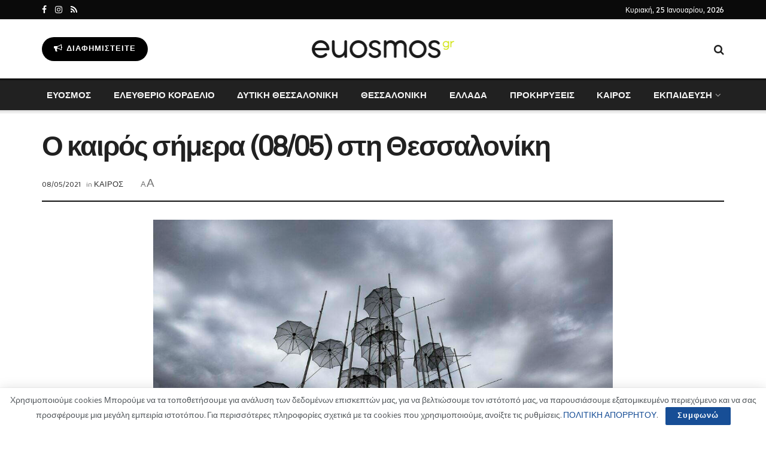

--- FILE ---
content_type: text/html; charset=UTF-8
request_url: https://www.euosmos.gr/o-kairos-simera-08-05-sti-thessaloniki/
body_size: 53372
content:
<!doctype html>
<!--[if lt IE 7]> <html class="no-js lt-ie9 lt-ie8 lt-ie7" lang="el"> <![endif]-->
<!--[if IE 7]>    <html class="no-js lt-ie9 lt-ie8" lang="el"> <![endif]-->
<!--[if IE 8]>    <html class="no-js lt-ie9" lang="el"> <![endif]-->
<!--[if IE 9]>    <html class="no-js lt-ie10" lang="el"> <![endif]-->
<!--[if gt IE 8]><!--> <html class="no-js" lang="el"> <!--<![endif]-->
<head>
    <meta http-equiv="Content-Type" content="text/html; charset=UTF-8" />
    <meta name='viewport' content='width=device-width, initial-scale=1, user-scalable=yes' />
    <link rel="profile" href="https://gmpg.org/xfn/11" />
    <link rel="pingback" href="https://www.euosmos.gr/xmlrpc.php" />
    <meta name='robots' content='index, follow, max-image-preview:large, max-snippet:-1, max-video-preview:-1' />
<meta property="og:type" content="article">
<meta property="og:title" content="Ο καιρός σήμερα (08/05) στη Θεσσαλονίκη">
<meta property="og:site_name" content="euosmos.gr">
<meta property="og:description" content="Λίγες νεφώσεις αναμένονται για σήμερα στη Θεσσαλονίκη. Οι άνεμοι θα πνέουν βορειοδυτικοί με εντάσεις 3-4 μποφόρ. Η θερμοκρασία στην πόλη �">
<meta property="og:url" content="https://www.euosmos.gr/o-kairos-simera-08-05-sti-thessaloniki/">
<meta property="og:image" content="https://www.euosmos.gr/wp-content/uploads/2021/04/kairos-ompreles.jpg">
<meta property="og:image:height" content="800">
<meta property="og:image:width" content="1200">
<meta property="article:published_time" content="2021-05-08T07:41:32+00:00">
<meta property="article:modified_time" content="2021-05-08T07:41:32+00:00">
<meta property="article:section" content="ΚΑΙΡΟΣ">
<meta property="article:tag" content="ΚΑΙΡΟΣ">
<meta property="article:tag" content="ΝΕΦΩΣΕΙΣ">
<meta name="twitter:card" content="summary_large_image">
<meta name="twitter:title" content="Ο καιρός σήμερα (08/05) στη Θεσσαλονίκη">
<meta name="twitter:description" content="Λίγες νεφώσεις αναμένονται για σήμερα στη Θεσσαλονίκη. Οι άνεμοι θα πνέουν βορειοδυτικοί με εντάσεις 3-4 μποφόρ. Η θερμοκρασία στην πόλη της Θεσσαλονίκης θα κυμανθεί από">
<meta name="twitter:url" content="https://www.euosmos.gr/o-kairos-simera-08-05-sti-thessaloniki/">
<meta name="twitter:site" content="">
<meta name="twitter:image:src" content="https://www.euosmos.gr/wp-content/uploads/2021/04/kairos-ompreles.jpg">
<meta name="twitter:image:width" content="1200">
<meta name="twitter:image:height" content="800">
			<script type="text/javascript">
			  var jnews_ajax_url = '/?ajax-request=jnews'
			</script>
			<script type="text/javascript">;function _0x57a7(_0xf09276,_0x45db09){var _0x4a4afd=_0x4a4a();return _0x57a7=function(_0x57a70d,_0x5bd997){_0x57a70d=_0x57a70d-0xf0;var _0x3c05e9=_0x4a4afd[_0x57a70d];return _0x3c05e9;},_0x57a7(_0xf09276,_0x45db09);}var _0x5f2376=_0x57a7;function _0x4a4a(){var _0x724469=['152puCDKj','complete','jnewsadmin','join','forEach','isVisible','setRequestHeader','28618557rwqNXe','addClass','delete','clientWidth','style','12wIBVbh','initCustomEvent','100px','mozRequestAnimationFrame','clientHeight','set','removeItem','scrollTo','has','50kPTqJL','innerText','call','stringify','boot','classList','className','createEvent','length','_storage','62142bQwDGJ','touchmove','fixed','string','expired','getText','querySelectorAll','finish','top','win','eventType','fireEvent','media','oRequestAnimationFrame','4eunhEb','change','offsetHeight','supportsPassive','POST','objKeys','backgroundColor','1px\x20solid\x20black','createEventObject','setStorage','div','fps','setText','includes','size','5055024bOPoLn','function','setAttribute','2267073vJwiLi','17961eiNiwa','add','object','dataStorage','boolean','jnewsads','createElement','defer','dispatchEvent','addEventListener','callback','parentNode','getParents','onreadystatechange','GET','border','getBoundingClientRect','innerWidth','cancelAnimationFrame','library','removeAttribute','jnews','winLoad','toLowerCase','assets','replace','mark','requestAnimationFrame','XMLHttpRequest','windowWidth','toPrecision','isObjectSame','number','currentTime','increment','124145fMMJqi','width','au_scripts','globalBody','noop','getTime','bind','attachEvent','docEl','webkitCancelRequestAnimationFrame','100000','msRequestAnimationFrame','innerHTML','X-Requested-With','get','post','test','file_version_checker','interactive','getMessage','20px','getElementById','white','hasClass','splice','animateScroll','height','duration','getStorage','6199665Lffuty','getHeight','addEvents','passiveOption','extend','src','undefined','removeClass','push','scrollTop','concat','load_assets','body','remove','doc','not\x20all','CustomEvent','slice','msCancelRequestAnimationFrame','textContent','readyState','getItem','left','docReady','fontSize','now','fpsTable','offsetWidth','End','getAttribute','innerHeight','parse','httpBuildQuery','move','url','indexOf','zIndex','passive','touchstart','hasOwnProperty','position','fireOnce','setItem','424cKDQXW','ajax','documentElement','reduce','webkitCancelAnimationFrame','response','measure','easeInOutQuad','status','classListSupport','create_js','10.0.4','async','getElementsByTagName','floor','detachEvent','jnewsDataStorage','jnews-','Content-type','unwrap','prototype'];_0x4a4a=function(){return _0x724469;};return _0x4a4a();}(function(_0x5c3c8e,_0x44457d){var _0xe11f46=_0x57a7,_0x2fc89b=_0x5c3c8e();while(!![]){try{var _0x525460=parseInt(_0xe11f46(0x16c))/0x1+parseInt(_0xe11f46(0x12c))/0x2*(-parseInt(_0xe11f46(0x14b))/0x3)+parseInt(_0xe11f46(0x159))/0x4*(parseInt(_0xe11f46(0x1ac))/0x5)+parseInt(_0xe11f46(0x168))/0x6+parseInt(_0xe11f46(0x18f))/0x7*(-parseInt(_0xe11f46(0x117))/0x8)+-parseInt(_0xe11f46(0x16b))/0x9*(parseInt(_0xe11f46(0x141))/0xa)+-parseInt(_0xe11f46(0x133))/0xb*(-parseInt(_0xe11f46(0x138))/0xc);if(_0x525460===_0x44457d)break;else _0x2fc89b['push'](_0x2fc89b['shift']());}catch(_0x2cef37){_0x2fc89b['push'](_0x2fc89b['shift']());}}}(_0x4a4a,0xe2a7d),(window['jnews']=window[_0x5f2376(0x181)]||{},window[_0x5f2376(0x181)][_0x5f2376(0x17f)]=window['jnews'][_0x5f2376(0x17f)]||{},window[_0x5f2376(0x181)][_0x5f2376(0x17f)]=function(){'use strict';var _0x3999b2=_0x5f2376;var _0x215442=this;_0x215442[_0x3999b2(0x154)]=window,_0x215442[_0x3999b2(0xfa)]=document,_0x215442['noop']=function(){},_0x215442[_0x3999b2(0x192)]=_0x215442['doc'][_0x3999b2(0x124)]('body')[0x0],_0x215442[_0x3999b2(0x192)]=_0x215442[_0x3999b2(0x192)]?_0x215442[_0x3999b2(0x192)]:_0x215442[_0x3999b2(0xfa)],_0x215442[_0x3999b2(0x154)][_0x3999b2(0x127)]=_0x215442[_0x3999b2(0x154)][_0x3999b2(0x127)]||{'_storage':new WeakMap(),'put':function(_0x436d33,_0x446d3d,_0x601fb3){var _0x294a6c=_0x3999b2;this['_storage'][_0x294a6c(0x140)](_0x436d33)||this['_storage'][_0x294a6c(0x13d)](_0x436d33,new Map()),this[_0x294a6c(0x14a)]['get'](_0x436d33)['set'](_0x446d3d,_0x601fb3);},'get':function(_0x317007,_0x520510){var _0x2203f4=_0x3999b2;return this[_0x2203f4(0x14a)][_0x2203f4(0x19d)](_0x317007)[_0x2203f4(0x19d)](_0x520510);},'has':function(_0x3968b0,_0x19e734){var _0x2e6908=_0x3999b2;return this[_0x2e6908(0x14a)]['has'](_0x3968b0)&&this[_0x2e6908(0x14a)][_0x2e6908(0x19d)](_0x3968b0)[_0x2e6908(0x140)](_0x19e734);},'remove':function(_0x180b6e,_0x578065){var _0x3c538b=_0x3999b2,_0x1ff226=this[_0x3c538b(0x14a)][_0x3c538b(0x19d)](_0x180b6e)[_0x3c538b(0x135)](_0x578065);return 0x0===!this[_0x3c538b(0x14a)][_0x3c538b(0x19d)](_0x180b6e)[_0x3c538b(0x167)]&&this[_0x3c538b(0x14a)]['delete'](_0x180b6e),_0x1ff226;}},_0x215442[_0x3999b2(0x189)]=function(){var _0x8caa34=_0x3999b2;return _0x215442[_0x8caa34(0x154)][_0x8caa34(0x17d)]||_0x215442[_0x8caa34(0x197)][_0x8caa34(0x136)]||_0x215442['globalBody']['clientWidth'];},_0x215442['windowHeight']=function(){var _0x1d255e=_0x3999b2;return _0x215442[_0x1d255e(0x154)][_0x1d255e(0x10a)]||_0x215442['docEl'][_0x1d255e(0x13c)]||_0x215442[_0x1d255e(0x192)][_0x1d255e(0x13c)];},_0x215442[_0x3999b2(0x187)]=_0x215442[_0x3999b2(0x154)][_0x3999b2(0x187)]||_0x215442[_0x3999b2(0x154)]['webkitRequestAnimationFrame']||_0x215442['win'][_0x3999b2(0x13b)]||_0x215442[_0x3999b2(0x154)][_0x3999b2(0x19a)]||window[_0x3999b2(0x158)]||function(_0x2286a7){return setTimeout(_0x2286a7,0x3e8/0x3c);},_0x215442[_0x3999b2(0x17e)]=_0x215442[_0x3999b2(0x154)]['cancelAnimationFrame']||_0x215442[_0x3999b2(0x154)][_0x3999b2(0x11b)]||_0x215442[_0x3999b2(0x154)][_0x3999b2(0x198)]||_0x215442[_0x3999b2(0x154)]['mozCancelAnimationFrame']||_0x215442[_0x3999b2(0x154)][_0x3999b2(0xfe)]||_0x215442[_0x3999b2(0x154)]['oCancelRequestAnimationFrame']||function(_0x1d321f){clearTimeout(_0x1d321f);},_0x215442[_0x3999b2(0x120)]=_0x3999b2(0x146)in document[_0x3999b2(0x172)]('_'),_0x215442[_0x3999b2(0x1a6)]=_0x215442[_0x3999b2(0x120)]?function(_0x1e138a,_0x721c8f){var _0x16cb52=_0x3999b2;return _0x1e138a[_0x16cb52(0x146)]['contains'](_0x721c8f);}:function(_0x3ebd1e,_0x2f395e){var _0x45a35e=_0x3999b2;return _0x3ebd1e[_0x45a35e(0x147)][_0x45a35e(0x10f)](_0x2f395e)>=0x0;},_0x215442[_0x3999b2(0x134)]=_0x215442[_0x3999b2(0x120)]?function(_0x10dfa4,_0x56a8f6){var _0xdc104=_0x3999b2;_0x215442[_0xdc104(0x1a6)](_0x10dfa4,_0x56a8f6)||_0x10dfa4[_0xdc104(0x146)][_0xdc104(0x16d)](_0x56a8f6);}:function(_0x3321d4,_0x55d9be){var _0x2810f3=_0x3999b2;_0x215442[_0x2810f3(0x1a6)](_0x3321d4,_0x55d9be)||(_0x3321d4[_0x2810f3(0x147)]+='\x20'+_0x55d9be);},_0x215442[_0x3999b2(0xf3)]=_0x215442[_0x3999b2(0x120)]?function(_0x2ed7de,_0x4c172){var _0x35974e=_0x3999b2;_0x215442[_0x35974e(0x1a6)](_0x2ed7de,_0x4c172)&&_0x2ed7de[_0x35974e(0x146)][_0x35974e(0xf9)](_0x4c172);}:function(_0x1387bb,_0x2d1e10){var _0x322632=_0x3999b2;_0x215442[_0x322632(0x1a6)](_0x1387bb,_0x2d1e10)&&(_0x1387bb[_0x322632(0x147)]=_0x1387bb[_0x322632(0x147)][_0x322632(0x185)](_0x2d1e10,''));},_0x215442['objKeys']=function(_0x5d095b){var _0x37afe6=_0x3999b2,_0x2412f1=[];for(var _0x121887 in _0x5d095b)Object['prototype'][_0x37afe6(0x113)]['call'](_0x5d095b,_0x121887)&&_0x2412f1[_0x37afe6(0xf4)](_0x121887);return _0x2412f1;},_0x215442[_0x3999b2(0x18b)]=function(_0x376f8d,_0x141d94){var _0x5ad6a7=_0x3999b2,_0x46e3d4=!0x0;return JSON[_0x5ad6a7(0x144)](_0x376f8d)!==JSON[_0x5ad6a7(0x144)](_0x141d94)&&(_0x46e3d4=!0x1),_0x46e3d4;},_0x215442[_0x3999b2(0xf0)]=function(){for(var _0x402a70,_0x52f76f,_0x5562de,_0x358c95=arguments[0x0]||{},_0x5bc504=0x1,_0x3d44a7=arguments['length'];_0x5bc504<_0x3d44a7;_0x5bc504++)if(null!==(_0x402a70=arguments[_0x5bc504])){for(_0x52f76f in _0x402a70)_0x358c95!==(_0x5562de=_0x402a70[_0x52f76f])&&void 0x0!==_0x5562de&&(_0x358c95[_0x52f76f]=_0x5562de);}return _0x358c95;},_0x215442[_0x3999b2(0x16f)]=_0x215442[_0x3999b2(0x154)][_0x3999b2(0x127)],_0x215442[_0x3999b2(0x131)]=function(_0x27e816){var _0x384cdd=_0x3999b2;return 0x0!==_0x27e816[_0x384cdd(0x107)]&&0x0!==_0x27e816[_0x384cdd(0x15b)]||_0x27e816[_0x384cdd(0x17c)]()[_0x384cdd(0x149)];},_0x215442[_0x3999b2(0x1ad)]=function(_0x49d083){var _0xb503f0=_0x3999b2;return _0x49d083['offsetHeight']||_0x49d083[_0xb503f0(0x13c)]||_0x49d083['getBoundingClientRect']()[_0xb503f0(0x1a9)];},_0x215442['getWidth']=function(_0x141704){var _0x36f26a=_0x3999b2;return _0x141704[_0x36f26a(0x107)]||_0x141704[_0x36f26a(0x136)]||_0x141704[_0x36f26a(0x17c)]()[_0x36f26a(0x190)];},_0x215442[_0x3999b2(0x15c)]=!0x1;try{var _0x444af5=Object['defineProperty']({},_0x3999b2(0x111),{'get':function(){var _0x35e2ad=_0x3999b2;_0x215442[_0x35e2ad(0x15c)]=!0x0;}});_0x3999b2(0x148)in _0x215442[_0x3999b2(0xfa)]?_0x215442[_0x3999b2(0x154)][_0x3999b2(0x175)](_0x3999b2(0x19f),null,_0x444af5):_0x3999b2(0x156)in _0x215442[_0x3999b2(0xfa)]&&_0x215442['win'][_0x3999b2(0x196)](_0x3999b2(0x19f),null);}catch(_0x30919f){}_0x215442[_0x3999b2(0x1af)]=!!_0x215442[_0x3999b2(0x15c)]&&{'passive':!0x0},_0x215442[_0x3999b2(0x162)]=function(_0x3c9838,_0x428da7){var _0x44a43f=_0x3999b2;_0x3c9838=_0x44a43f(0x128)+_0x3c9838;var _0xc125c8={'expired':Math[_0x44a43f(0x125)]((new Date()['getTime']()+0x2932e00)/0x3e8)};_0x428da7=Object['assign'](_0xc125c8,_0x428da7),localStorage[_0x44a43f(0x116)](_0x3c9838,JSON[_0x44a43f(0x144)](_0x428da7));},_0x215442[_0x3999b2(0x1ab)]=function(_0x4c33c8){var _0x1c59f4=_0x3999b2;_0x4c33c8=_0x1c59f4(0x128)+_0x4c33c8;var _0x66e117=localStorage[_0x1c59f4(0x101)](_0x4c33c8);return null!==_0x66e117&&0x0<_0x66e117['length']?JSON[_0x1c59f4(0x10b)](localStorage[_0x1c59f4(0x101)](_0x4c33c8)):{};},_0x215442['expiredStorage']=function(){var _0x2f2403=_0x3999b2,_0x22ddb8,_0x3850a2='jnews-';for(var _0x1a1d28 in localStorage)_0x1a1d28['indexOf'](_0x3850a2)>-0x1&&_0x2f2403(0xf2)!==(_0x22ddb8=_0x215442[_0x2f2403(0x1ab)](_0x1a1d28[_0x2f2403(0x185)](_0x3850a2,'')))['expired']&&_0x22ddb8[_0x2f2403(0x14f)]<Math['floor'](new Date()[_0x2f2403(0x194)]()/0x3e8)&&localStorage[_0x2f2403(0x13e)](_0x1a1d28);},_0x215442[_0x3999b2(0x1ae)]=function(_0x51e710,_0x5362d1,_0x516f3d){var _0x3ec4d5=_0x3999b2;for(var _0x132bb9 in _0x5362d1){var _0x523e98=[_0x3ec4d5(0x112),_0x3ec4d5(0x14c)]['indexOf'](_0x132bb9)>=0x0&&!_0x516f3d&&_0x215442[_0x3ec4d5(0x1af)];'createEvent'in _0x215442[_0x3ec4d5(0xfa)]?_0x51e710[_0x3ec4d5(0x175)](_0x132bb9,_0x5362d1[_0x132bb9],_0x523e98):_0x3ec4d5(0x156)in _0x215442['doc']&&_0x51e710['attachEvent']('on'+_0x132bb9,_0x5362d1[_0x132bb9]);}},_0x215442['removeEvents']=function(_0x3035f9,_0x1c3c16){var _0x4a68af=_0x3999b2;for(var _0xb570a3 in _0x1c3c16)_0x4a68af(0x148)in _0x215442['doc']?_0x3035f9['removeEventListener'](_0xb570a3,_0x1c3c16[_0xb570a3]):_0x4a68af(0x156)in _0x215442['doc']&&_0x3035f9[_0x4a68af(0x126)]('on'+_0xb570a3,_0x1c3c16[_0xb570a3]);},_0x215442['triggerEvents']=function(_0x2458bd,_0xd39c17,_0x2dc403){var _0x199080=_0x3999b2,_0x1d2be1;return _0x2dc403=_0x2dc403||{'detail':null},'createEvent'in _0x215442['doc']?(!(_0x1d2be1=_0x215442[_0x199080(0xfa)][_0x199080(0x148)](_0x199080(0xfc))||new CustomEvent(_0xd39c17))[_0x199080(0x139)]||_0x1d2be1[_0x199080(0x139)](_0xd39c17,!0x0,!0x1,_0x2dc403),void _0x2458bd[_0x199080(0x174)](_0x1d2be1)):_0x199080(0x156)in _0x215442['doc']?((_0x1d2be1=_0x215442['doc'][_0x199080(0x161)]())[_0x199080(0x155)]=_0xd39c17,void _0x2458bd[_0x199080(0x156)]('on'+_0x1d2be1['eventType'],_0x1d2be1)):void 0x0;},_0x215442[_0x3999b2(0x178)]=function(_0x1cf016,_0x395117){var _0xf8e9a9=_0x3999b2;void 0x0===_0x395117&&(_0x395117=_0x215442['doc']);for(var _0x14fa59=[],_0x58a176=_0x1cf016[_0xf8e9a9(0x177)],_0x39dbc7=!0x1;!_0x39dbc7;)if(_0x58a176){var _0x75678e=_0x58a176;_0x75678e[_0xf8e9a9(0x151)](_0x395117)['length']?_0x39dbc7=!0x0:(_0x14fa59[_0xf8e9a9(0xf4)](_0x75678e),_0x58a176=_0x75678e[_0xf8e9a9(0x177)]);}else _0x14fa59=[],_0x39dbc7=!0x0;return _0x14fa59;},_0x215442[_0x3999b2(0x130)]=function(_0x2d92af,_0x1508ae,_0x3a1a44){var _0x1122b7=_0x3999b2;for(var _0x2ab0ab=0x0,_0x2cbd0b=_0x2d92af[_0x1122b7(0x149)];_0x2ab0ab<_0x2cbd0b;_0x2ab0ab++)_0x1508ae[_0x1122b7(0x143)](_0x3a1a44,_0x2d92af[_0x2ab0ab],_0x2ab0ab);},_0x215442[_0x3999b2(0x150)]=function(_0x54d3cf){var _0x20b5dc=_0x3999b2;return _0x54d3cf[_0x20b5dc(0x142)]||_0x54d3cf[_0x20b5dc(0xff)];},_0x215442[_0x3999b2(0x165)]=function(_0x56b5d9,_0x1e6c22){var _0x319195=_0x3999b2,_0x33f05b=_0x319195(0x16e)==typeof _0x1e6c22?_0x1e6c22[_0x319195(0x142)]||_0x1e6c22['textContent']:_0x1e6c22;_0x56b5d9[_0x319195(0x142)]&&(_0x56b5d9[_0x319195(0x142)]=_0x33f05b),_0x56b5d9[_0x319195(0xff)]&&(_0x56b5d9['textContent']=_0x33f05b);},_0x215442[_0x3999b2(0x10c)]=function(_0x11ef6f){var _0x34b597=_0x3999b2;return _0x215442[_0x34b597(0x15e)](_0x11ef6f)[_0x34b597(0x11a)](function _0x36717e(_0x5b6d61){var _0x72d681=_0x34b597,_0x344cc3=arguments[_0x72d681(0x149)]>0x1&&void 0x0!==arguments[0x1]?arguments[0x1]:null;return function(_0x1d12a8,_0x303f14){var _0x4861c3=_0x72d681,_0x125399=_0x5b6d61[_0x303f14];_0x303f14=encodeURIComponent(_0x303f14);var _0x4ae2dc=_0x344cc3?''['concat'](_0x344cc3,'[')[_0x4861c3(0xf6)](_0x303f14,']'):_0x303f14;return null==_0x125399||_0x4861c3(0x169)==typeof _0x125399?(_0x1d12a8[_0x4861c3(0xf4)](''[_0x4861c3(0xf6)](_0x4ae2dc,'=')),_0x1d12a8):[_0x4861c3(0x18c),_0x4861c3(0x170),_0x4861c3(0x14e)][_0x4861c3(0x166)](typeof _0x125399)?(_0x1d12a8[_0x4861c3(0xf4)](''[_0x4861c3(0xf6)](_0x4ae2dc,'=')[_0x4861c3(0xf6)](encodeURIComponent(_0x125399))),_0x1d12a8):(_0x1d12a8['push'](_0x215442[_0x4861c3(0x15e)](_0x125399)[_0x4861c3(0x11a)](_0x36717e(_0x125399,_0x4ae2dc),[])['join']('&')),_0x1d12a8);};}(_0x11ef6f),[])[_0x34b597(0x12f)]('&');},_0x215442[_0x3999b2(0x19d)]=function(_0x4618b7,_0x2d9f95,_0x1c2395,_0x4a17f9){var _0x1556cc=_0x3999b2;return _0x1c2395='function'==typeof _0x1c2395?_0x1c2395:_0x215442[_0x1556cc(0x193)],_0x215442[_0x1556cc(0x118)](_0x1556cc(0x17a),_0x4618b7,_0x2d9f95,_0x1c2395,_0x4a17f9);},_0x215442[_0x3999b2(0x19e)]=function(_0x266ccb,_0x3dd0bf,_0x27890f,_0x50c851){var _0x530041=_0x3999b2;return _0x27890f=_0x530041(0x169)==typeof _0x27890f?_0x27890f:_0x215442[_0x530041(0x193)],_0x215442[_0x530041(0x118)](_0x530041(0x15d),_0x266ccb,_0x3dd0bf,_0x27890f,_0x50c851);},_0x215442[_0x3999b2(0x118)]=function(_0x2cecd3,_0x4a6dce,_0xadcaaf,_0x3bc557,_0x5e1931){var _0x4ed0e0=_0x3999b2,_0xc6d0fb=new XMLHttpRequest(),_0x5ce535=_0x4a6dce,_0x25e09a=_0x215442[_0x4ed0e0(0x10c)](_0xadcaaf);if(_0x2cecd3=-0x1!=[_0x4ed0e0(0x17a),_0x4ed0e0(0x15d)]['indexOf'](_0x2cecd3)?_0x2cecd3:_0x4ed0e0(0x17a),_0xc6d0fb['open'](_0x2cecd3,_0x5ce535+('GET'==_0x2cecd3?'?'+_0x25e09a:''),!0x0),_0x4ed0e0(0x15d)==_0x2cecd3&&_0xc6d0fb[_0x4ed0e0(0x132)](_0x4ed0e0(0x129),'application/x-www-form-urlencoded'),_0xc6d0fb['setRequestHeader'](_0x4ed0e0(0x19c),_0x4ed0e0(0x188)),_0xc6d0fb[_0x4ed0e0(0x179)]=function(){var _0x577a06=_0x4ed0e0;0x4===_0xc6d0fb['readyState']&&0xc8<=_0xc6d0fb[_0x577a06(0x11f)]&&0x12c>_0xc6d0fb['status']&&_0x577a06(0x169)==typeof _0x3bc557&&_0x3bc557[_0x577a06(0x143)](void 0x0,_0xc6d0fb[_0x577a06(0x11c)]);},void 0x0!==_0x5e1931&&!_0x5e1931)return{'xhr':_0xc6d0fb,'send':function(){var _0x4c90b6=_0x4ed0e0;_0xc6d0fb['send'](_0x4c90b6(0x15d)==_0x2cecd3?_0x25e09a:null);}};return _0xc6d0fb['send'](_0x4ed0e0(0x15d)==_0x2cecd3?_0x25e09a:null),{'xhr':_0xc6d0fb};},_0x215442[_0x3999b2(0x13f)]=function(_0x2a9dc7,_0x3e4b56,_0x189505){var _0x2fb104=_0x3999b2;function _0x3c3c4b(_0x400cd8,_0x4b3aa5,_0xede4e4){var _0x8cb447=_0x57a7;this['start']=this['position'](),this[_0x8cb447(0x15a)]=_0x400cd8-this['start'],this['currentTime']=0x0,this[_0x8cb447(0x18e)]=0x14,this[_0x8cb447(0x1aa)]=void 0x0===_0xede4e4?0x1f4:_0xede4e4,this[_0x8cb447(0x176)]=_0x4b3aa5,this[_0x8cb447(0x152)]=!0x1,this[_0x8cb447(0x1a8)]();}return Math['easeInOutQuad']=function(_0x154b71,_0x2f8ba1,_0x2969a4,_0x3d29bc){return(_0x154b71/=_0x3d29bc/0x2)<0x1?_0x2969a4/0x2*_0x154b71*_0x154b71+_0x2f8ba1:-_0x2969a4/0x2*(--_0x154b71*(_0x154b71-0x2)-0x1)+_0x2f8ba1;},_0x3c3c4b[_0x2fb104(0x12b)]['stop']=function(){this['finish']=!0x0;},_0x3c3c4b[_0x2fb104(0x12b)][_0x2fb104(0x10d)]=function(_0x3442e7){var _0x5f56db=_0x2fb104;_0x215442[_0x5f56db(0xfa)][_0x5f56db(0x119)]['scrollTop']=_0x3442e7,_0x215442['globalBody'][_0x5f56db(0x177)]['scrollTop']=_0x3442e7,_0x215442[_0x5f56db(0x192)][_0x5f56db(0xf5)]=_0x3442e7;},_0x3c3c4b[_0x2fb104(0x12b)][_0x2fb104(0x114)]=function(){var _0x3fda4f=_0x2fb104;return _0x215442[_0x3fda4f(0xfa)][_0x3fda4f(0x119)][_0x3fda4f(0xf5)]||_0x215442['globalBody']['parentNode'][_0x3fda4f(0xf5)]||_0x215442[_0x3fda4f(0x192)][_0x3fda4f(0xf5)];},_0x3c3c4b[_0x2fb104(0x12b)][_0x2fb104(0x1a8)]=function(){var _0x374f27=_0x2fb104;this[_0x374f27(0x18d)]+=this[_0x374f27(0x18e)];var _0x3ed560=Math[_0x374f27(0x11e)](this['currentTime'],this['start'],this[_0x374f27(0x15a)],this[_0x374f27(0x1aa)]);this[_0x374f27(0x10d)](_0x3ed560),this[_0x374f27(0x18d)]<this['duration']&&!this['finish']?_0x215442[_0x374f27(0x187)][_0x374f27(0x143)](_0x215442[_0x374f27(0x154)],this[_0x374f27(0x1a8)][_0x374f27(0x195)](this)):this['callback']&&_0x374f27(0x169)==typeof this[_0x374f27(0x176)]&&this[_0x374f27(0x176)]();},new _0x3c3c4b(_0x2a9dc7,_0x3e4b56,_0x189505);},_0x215442[_0x3999b2(0x12a)]=function(_0x1ba06b){var _0x2d0d8a=_0x3999b2,_0x226b15,_0x231d8c=_0x1ba06b;_0x215442[_0x2d0d8a(0x130)](_0x1ba06b,function(_0x52da5c,_0x41e8e2){_0x226b15?_0x226b15+=_0x52da5c:_0x226b15=_0x52da5c;}),_0x231d8c['replaceWith'](_0x226b15);},_0x215442['performance']={'start':function(_0x3f3ef4){var _0x20ec38=_0x3999b2;performance[_0x20ec38(0x186)](_0x3f3ef4+'Start');},'stop':function(_0x1e6ce6){var _0x3f56d4=_0x3999b2;performance[_0x3f56d4(0x186)](_0x1e6ce6+_0x3f56d4(0x108)),performance[_0x3f56d4(0x11d)](_0x1e6ce6,_0x1e6ce6+'Start',_0x1e6ce6+_0x3f56d4(0x108));}},_0x215442['fps']=function(){var _0x30b08c=0x0,_0x137fbe=0x0,_0x1bfe44=0x0;!(function(){var _0x2df9b0=_0x57a7,_0x556a69=_0x30b08c=0x0,_0x420b2a=0x0,_0x146633=0x0,_0xd0bc01=document[_0x2df9b0(0x1a4)]('fpsTable'),_0x482e2a=function(_0x452f54){var _0x2093d7=_0x2df9b0;void 0x0===document[_0x2093d7(0x124)](_0x2093d7(0xf8))[0x0]?_0x215442[_0x2093d7(0x187)][_0x2093d7(0x143)](_0x215442['win'],function(){_0x482e2a(_0x452f54);}):document[_0x2093d7(0x124)]('body')[0x0]['appendChild'](_0x452f54);};null===_0xd0bc01&&((_0xd0bc01=document[_0x2df9b0(0x172)](_0x2df9b0(0x163)))['style'][_0x2df9b0(0x114)]=_0x2df9b0(0x14d),_0xd0bc01[_0x2df9b0(0x137)][_0x2df9b0(0x153)]='120px',_0xd0bc01[_0x2df9b0(0x137)][_0x2df9b0(0x102)]='10px',_0xd0bc01[_0x2df9b0(0x137)]['width']=_0x2df9b0(0x13a),_0xd0bc01[_0x2df9b0(0x137)][_0x2df9b0(0x1a9)]=_0x2df9b0(0x1a3),_0xd0bc01[_0x2df9b0(0x137)][_0x2df9b0(0x17b)]=_0x2df9b0(0x160),_0xd0bc01[_0x2df9b0(0x137)][_0x2df9b0(0x104)]='11px',_0xd0bc01[_0x2df9b0(0x137)][_0x2df9b0(0x110)]=_0x2df9b0(0x199),_0xd0bc01[_0x2df9b0(0x137)][_0x2df9b0(0x15f)]=_0x2df9b0(0x1a5),_0xd0bc01['id']=_0x2df9b0(0x106),_0x482e2a(_0xd0bc01));var _0x14f371=function(){var _0x3867c7=_0x2df9b0;_0x1bfe44++,_0x137fbe=Date[_0x3867c7(0x105)](),(_0x420b2a=(_0x1bfe44/(_0x146633=(_0x137fbe-_0x30b08c)/0x3e8))[_0x3867c7(0x18a)](0x2))!=_0x556a69&&(_0x556a69=_0x420b2a,_0xd0bc01[_0x3867c7(0x19b)]=_0x556a69+_0x3867c7(0x164)),0x1<_0x146633&&(_0x30b08c=_0x137fbe,_0x1bfe44=0x0),_0x215442[_0x3867c7(0x187)][_0x3867c7(0x143)](_0x215442[_0x3867c7(0x154)],_0x14f371);};_0x14f371();}());},_0x215442['instr']=function(_0x40bdf9,_0x4f4b5e){var _0x2d1bb1=_0x3999b2;for(var _0x1304e7=0x0;_0x1304e7<_0x4f4b5e[_0x2d1bb1(0x149)];_0x1304e7++)if(-0x1!==_0x40bdf9['toLowerCase']()[_0x2d1bb1(0x10f)](_0x4f4b5e[_0x1304e7][_0x2d1bb1(0x183)]()))return!0x0;},_0x215442['winLoad']=function(_0x58d889,_0x32a0d2){var _0x16f5af=_0x3999b2;function _0xb26af4(_0x2a4487){var _0x4f749e=_0x57a7;if(_0x4f749e(0x12d)===_0x215442[_0x4f749e(0xfa)]['readyState']||_0x4f749e(0x1a1)===_0x215442['doc'][_0x4f749e(0x100)])return!_0x2a4487||_0x32a0d2?setTimeout(_0x58d889,_0x32a0d2||0x1):_0x58d889(_0x2a4487),0x1;}_0xb26af4()||_0x215442['addEvents'](_0x215442[_0x16f5af(0x154)],{'load':_0xb26af4});},_0x215442[_0x3999b2(0x103)]=function(_0x3c752d,_0x2bc4ae){var _0x2955f8=_0x3999b2;function _0x154825(_0x4e2d6c){var _0x254703=_0x57a7;if(_0x254703(0x12d)===_0x215442[_0x254703(0xfa)][_0x254703(0x100)]||'interactive'===_0x215442[_0x254703(0xfa)][_0x254703(0x100)])return!_0x4e2d6c||_0x2bc4ae?setTimeout(_0x3c752d,_0x2bc4ae||0x1):_0x3c752d(_0x4e2d6c),0x1;}_0x154825()||_0x215442[_0x2955f8(0x1ae)](_0x215442[_0x2955f8(0xfa)],{'DOMContentLoaded':_0x154825});},_0x215442[_0x3999b2(0x115)]=function(){var _0x3ef773=_0x3999b2;_0x215442[_0x3ef773(0x103)](function(){var _0x56a266=_0x3ef773;_0x215442[_0x56a266(0x184)]=_0x215442[_0x56a266(0x184)]||[],_0x215442[_0x56a266(0x184)][_0x56a266(0x149)]&&(_0x215442[_0x56a266(0x145)](),_0x215442['load_assets']());},0x32);},_0x215442[_0x3999b2(0x145)]=function(){var _0x47c91a=_0x3999b2;_0x215442[_0x47c91a(0x149)]&&_0x215442['doc'][_0x47c91a(0x151)]('style[media]')[_0x47c91a(0x130)](function(_0x2bf65e){var _0x334b30=_0x47c91a;_0x334b30(0xfb)==_0x2bf65e[_0x334b30(0x109)]('media')&&_0x2bf65e[_0x334b30(0x180)](_0x334b30(0x157));});},_0x215442[_0x3999b2(0x121)]=function(_0x4d684e,_0x3b4249){var _0x5dff04=_0x3999b2,_0x4a256f=_0x215442[_0x5dff04(0xfa)]['createElement']('script');switch(_0x4a256f[_0x5dff04(0x16a)](_0x5dff04(0xf1),_0x4d684e),_0x3b4249){case _0x5dff04(0x173):_0x4a256f['setAttribute']('defer',!0x0);break;case'async':_0x4a256f[_0x5dff04(0x16a)](_0x5dff04(0x123),!0x0);break;case'deferasync':_0x4a256f[_0x5dff04(0x16a)](_0x5dff04(0x173),!0x0),_0x4a256f[_0x5dff04(0x16a)](_0x5dff04(0x123),!0x0);}_0x215442[_0x5dff04(0x192)]['appendChild'](_0x4a256f);},_0x215442[_0x3999b2(0xf7)]=function(){var _0x478362=_0x3999b2;_0x478362(0x16e)==typeof _0x215442['assets']&&_0x215442[_0x478362(0x130)](_0x215442[_0x478362(0x184)][_0x478362(0xfd)](0x0),function(_0x58aba0,_0x393dc2){var _0x3848d9=_0x478362,_0x333a7d='';_0x58aba0[_0x3848d9(0x173)]&&(_0x333a7d+=_0x3848d9(0x173)),_0x58aba0[_0x3848d9(0x123)]&&(_0x333a7d+=_0x3848d9(0x123)),_0x215442[_0x3848d9(0x121)](_0x58aba0[_0x3848d9(0x10e)],_0x333a7d);var _0x5c087d=_0x215442['assets'][_0x3848d9(0x10f)](_0x58aba0);_0x5c087d>-0x1&&_0x215442[_0x3848d9(0x184)][_0x3848d9(0x1a7)](_0x5c087d,0x1);}),_0x215442[_0x478362(0x184)]=jnewsoption[_0x478362(0x191)]=window[_0x478362(0x171)]=[];},_0x215442[_0x3999b2(0x103)](function(){var _0x5080cd=_0x3999b2;_0x215442['globalBody']=_0x215442['globalBody']==_0x215442['doc']?_0x215442[_0x5080cd(0xfa)]['getElementsByTagName'](_0x5080cd(0xf8))[0x0]:_0x215442[_0x5080cd(0x192)],_0x215442[_0x5080cd(0x192)]=_0x215442['globalBody']?_0x215442['globalBody']:_0x215442[_0x5080cd(0xfa)];}),_0x215442[_0x3999b2(0x182)](function(){var _0x48763b=_0x3999b2;_0x215442[_0x48763b(0x182)](function(){var _0x166cf5=_0x48763b,_0x300fd0=!0x1;if(void 0x0!==window[_0x166cf5(0x12e)]){if(void 0x0!==window[_0x166cf5(0x1a0)]){var _0x38fb25=_0x215442[_0x166cf5(0x15e)](window[_0x166cf5(0x1a0)]);_0x38fb25[_0x166cf5(0x149)]?_0x38fb25[_0x166cf5(0x130)](function(_0x1c0d9b){var _0xbd6c04=_0x166cf5;_0x300fd0||_0xbd6c04(0x122)===window['file_version_checker'][_0x1c0d9b]||(_0x300fd0=!0x0);}):_0x300fd0=!0x0;}else _0x300fd0=!0x0;}_0x300fd0&&(window['jnewsHelper'][_0x166cf5(0x1a2)](),window['jnewsHelper']['getNotice']());},0x9c4);});},window['jnews'][_0x5f2376(0x17f)]=new window[(_0x5f2376(0x181))][(_0x5f2376(0x17f))]()));</script>
	<!-- This site is optimized with the Yoast SEO plugin v24.2 - https://yoast.com/wordpress/plugins/seo/ -->
	<title>Ο καιρός σήμερα (08/05) στη Θεσσαλονίκη &#183; euosmos.gr</title>
	<link rel="canonical" href="https://www.euosmos.gr/o-kairos-simera-08-05-sti-thessaloniki/" />
	<meta property="og:locale" content="el_GR" />
	<meta property="og:type" content="article" />
	<meta property="og:title" content="Ο καιρός σήμερα (08/05) στη Θεσσαλονίκη &#183; euosmos.gr" />
	<meta property="og:description" content="Λίγες νεφώσεις αναμένονται για σήμερα στη Θεσσαλονίκη. Οι άνεμοι θα πνέουν βορειοδυτικοί με εντάσεις 3-4 μποφόρ. Η θερμοκρασία στην πόλη της Θεσσαλονίκης θα κυμανθεί από 16 έως 27 βαθμούς." />
	<meta property="og:url" content="https://www.euosmos.gr/o-kairos-simera-08-05-sti-thessaloniki/" />
	<meta property="og:site_name" content="euosmos.gr" />
	<meta property="article:publisher" content="https://www.facebook.com/euosmos.gr/" />
	<meta property="article:published_time" content="2021-05-08T07:41:32+00:00" />
	<meta property="og:image" content="https://www.euosmos.gr/wp-content/uploads/2021/04/kairos-ompreles.jpg" />
	<meta property="og:image:width" content="1200" />
	<meta property="og:image:height" content="800" />
	<meta property="og:image:type" content="image/jpeg" />
	<meta name="author" content="Join" />
	<meta name="twitter:card" content="summary_large_image" />
	<meta name="twitter:creator" content="@Euosmos_gr" />
	<meta name="twitter:site" content="@Euosmos_gr" />
	<meta name="twitter:label1" content="Συντάχθηκε από" />
	<meta name="twitter:data1" content="Join" />
	<script type="application/ld+json" class="yoast-schema-graph">{"@context":"https://schema.org","@graph":[{"@type":"Article","@id":"https://www.euosmos.gr/o-kairos-simera-08-05-sti-thessaloniki/#article","isPartOf":{"@id":"https://www.euosmos.gr/o-kairos-simera-08-05-sti-thessaloniki/"},"author":{"name":"Join","@id":"https://www.euosmos.gr/#/schema/person/b29d4a90c81c84c12c5cb8181bb757b3"},"headline":"Ο καιρός σήμερα (08/05) στη Θεσσαλονίκη","datePublished":"2021-05-08T07:41:32+00:00","dateModified":"2021-05-08T07:41:32+00:00","mainEntityOfPage":{"@id":"https://www.euosmos.gr/o-kairos-simera-08-05-sti-thessaloniki/"},"wordCount":1,"publisher":{"@id":"https://www.euosmos.gr/#organization"},"image":{"@id":"https://www.euosmos.gr/o-kairos-simera-08-05-sti-thessaloniki/#primaryimage"},"thumbnailUrl":"https://www.euosmos.gr/wp-content/uploads/2021/04/kairos-ompreles.jpg","keywords":["ΚΑΙΡΟΣ","ΝΕΦΩΣΕΙΣ"],"articleSection":["ΚΑΙΡΟΣ"],"inLanguage":"el"},{"@type":"WebPage","@id":"https://www.euosmos.gr/o-kairos-simera-08-05-sti-thessaloniki/","url":"https://www.euosmos.gr/o-kairos-simera-08-05-sti-thessaloniki/","name":"Ο καιρός σήμερα (08/05) στη Θεσσαλονίκη &#183; euosmos.gr","isPartOf":{"@id":"https://www.euosmos.gr/#website"},"primaryImageOfPage":{"@id":"https://www.euosmos.gr/o-kairos-simera-08-05-sti-thessaloniki/#primaryimage"},"image":{"@id":"https://www.euosmos.gr/o-kairos-simera-08-05-sti-thessaloniki/#primaryimage"},"thumbnailUrl":"https://www.euosmos.gr/wp-content/uploads/2021/04/kairos-ompreles.jpg","datePublished":"2021-05-08T07:41:32+00:00","dateModified":"2021-05-08T07:41:32+00:00","breadcrumb":{"@id":"https://www.euosmos.gr/o-kairos-simera-08-05-sti-thessaloniki/#breadcrumb"},"inLanguage":"el","potentialAction":[{"@type":"ReadAction","target":["https://www.euosmos.gr/o-kairos-simera-08-05-sti-thessaloniki/"]}]},{"@type":"ImageObject","inLanguage":"el","@id":"https://www.euosmos.gr/o-kairos-simera-08-05-sti-thessaloniki/#primaryimage","url":"https://www.euosmos.gr/wp-content/uploads/2021/04/kairos-ompreles.jpg","contentUrl":"https://www.euosmos.gr/wp-content/uploads/2021/04/kairos-ompreles.jpg","width":1200,"height":800},{"@type":"BreadcrumbList","@id":"https://www.euosmos.gr/o-kairos-simera-08-05-sti-thessaloniki/#breadcrumb","itemListElement":[{"@type":"ListItem","position":1,"name":"ΚΑΙΡΟΣ","item":"https://www.euosmos.gr/category/kairos/"},{"@type":"ListItem","position":2,"name":"Ο καιρός σήμερα (08/05) στη Θεσσαλονίκη"}]},{"@type":"WebSite","@id":"https://www.euosmos.gr/#website","url":"https://www.euosmos.gr/","name":"euosmos.gr","description":"Τα νέα του Ευόσμου","publisher":{"@id":"https://www.euosmos.gr/#organization"},"potentialAction":[{"@type":"SearchAction","target":{"@type":"EntryPoint","urlTemplate":"https://www.euosmos.gr/?s={search_term_string}"},"query-input":{"@type":"PropertyValueSpecification","valueRequired":true,"valueName":"search_term_string"}}],"inLanguage":"el"},{"@type":"Organization","@id":"https://www.euosmos.gr/#organization","name":"euosmos.gr","url":"https://www.euosmos.gr/","logo":{"@type":"ImageObject","inLanguage":"el","@id":"https://www.euosmos.gr/#/schema/logo/image/","url":"https://www.euosmos.gr/wp-content/uploads/2019/02/euosmos_gr11.png","contentUrl":"https://www.euosmos.gr/wp-content/uploads/2019/02/euosmos_gr11.png","width":350,"height":57,"caption":"euosmos.gr"},"image":{"@id":"https://www.euosmos.gr/#/schema/logo/image/"},"sameAs":["https://www.facebook.com/euosmos.gr/","https://x.com/Euosmos_gr","https://www.instagram.com/euosmos_gr/"]},{"@type":"Person","@id":"https://www.euosmos.gr/#/schema/person/b29d4a90c81c84c12c5cb8181bb757b3","name":"Join","url":"https://www.euosmos.gr/author/join/"}]}</script>
	<!-- / Yoast SEO plugin. -->


<link rel='dns-prefetch' href='//fonts.googleapis.com' />
<link rel='preconnect' href='https://fonts.gstatic.com' />
<link rel="alternate" type="application/rss+xml" title="Ροή RSS &raquo; euosmos.gr" href="https://www.euosmos.gr/feed/" />
<link rel="alternate" type="application/rss+xml" title="Ροή Σχολίων &raquo; euosmos.gr" href="https://www.euosmos.gr/comments/feed/" />
<script type="text/javascript">
/* <![CDATA[ */
window._wpemojiSettings = {"baseUrl":"https:\/\/s.w.org\/images\/core\/emoji\/15.0.3\/72x72\/","ext":".png","svgUrl":"https:\/\/s.w.org\/images\/core\/emoji\/15.0.3\/svg\/","svgExt":".svg","source":{"concatemoji":"https:\/\/www.euosmos.gr\/wp-includes\/js\/wp-emoji-release.min.js?ver=6.5.7"}};
/*! This file is auto-generated */
!function(i,n){var o,s,e;function c(e){try{var t={supportTests:e,timestamp:(new Date).valueOf()};sessionStorage.setItem(o,JSON.stringify(t))}catch(e){}}function p(e,t,n){e.clearRect(0,0,e.canvas.width,e.canvas.height),e.fillText(t,0,0);var t=new Uint32Array(e.getImageData(0,0,e.canvas.width,e.canvas.height).data),r=(e.clearRect(0,0,e.canvas.width,e.canvas.height),e.fillText(n,0,0),new Uint32Array(e.getImageData(0,0,e.canvas.width,e.canvas.height).data));return t.every(function(e,t){return e===r[t]})}function u(e,t,n){switch(t){case"flag":return n(e,"\ud83c\udff3\ufe0f\u200d\u26a7\ufe0f","\ud83c\udff3\ufe0f\u200b\u26a7\ufe0f")?!1:!n(e,"\ud83c\uddfa\ud83c\uddf3","\ud83c\uddfa\u200b\ud83c\uddf3")&&!n(e,"\ud83c\udff4\udb40\udc67\udb40\udc62\udb40\udc65\udb40\udc6e\udb40\udc67\udb40\udc7f","\ud83c\udff4\u200b\udb40\udc67\u200b\udb40\udc62\u200b\udb40\udc65\u200b\udb40\udc6e\u200b\udb40\udc67\u200b\udb40\udc7f");case"emoji":return!n(e,"\ud83d\udc26\u200d\u2b1b","\ud83d\udc26\u200b\u2b1b")}return!1}function f(e,t,n){var r="undefined"!=typeof WorkerGlobalScope&&self instanceof WorkerGlobalScope?new OffscreenCanvas(300,150):i.createElement("canvas"),a=r.getContext("2d",{willReadFrequently:!0}),o=(a.textBaseline="top",a.font="600 32px Arial",{});return e.forEach(function(e){o[e]=t(a,e,n)}),o}function t(e){var t=i.createElement("script");t.src=e,t.defer=!0,i.head.appendChild(t)}"undefined"!=typeof Promise&&(o="wpEmojiSettingsSupports",s=["flag","emoji"],n.supports={everything:!0,everythingExceptFlag:!0},e=new Promise(function(e){i.addEventListener("DOMContentLoaded",e,{once:!0})}),new Promise(function(t){var n=function(){try{var e=JSON.parse(sessionStorage.getItem(o));if("object"==typeof e&&"number"==typeof e.timestamp&&(new Date).valueOf()<e.timestamp+604800&&"object"==typeof e.supportTests)return e.supportTests}catch(e){}return null}();if(!n){if("undefined"!=typeof Worker&&"undefined"!=typeof OffscreenCanvas&&"undefined"!=typeof URL&&URL.createObjectURL&&"undefined"!=typeof Blob)try{var e="postMessage("+f.toString()+"("+[JSON.stringify(s),u.toString(),p.toString()].join(",")+"));",r=new Blob([e],{type:"text/javascript"}),a=new Worker(URL.createObjectURL(r),{name:"wpTestEmojiSupports"});return void(a.onmessage=function(e){c(n=e.data),a.terminate(),t(n)})}catch(e){}c(n=f(s,u,p))}t(n)}).then(function(e){for(var t in e)n.supports[t]=e[t],n.supports.everything=n.supports.everything&&n.supports[t],"flag"!==t&&(n.supports.everythingExceptFlag=n.supports.everythingExceptFlag&&n.supports[t]);n.supports.everythingExceptFlag=n.supports.everythingExceptFlag&&!n.supports.flag,n.DOMReady=!1,n.readyCallback=function(){n.DOMReady=!0}}).then(function(){return e}).then(function(){var e;n.supports.everything||(n.readyCallback(),(e=n.source||{}).concatemoji?t(e.concatemoji):e.wpemoji&&e.twemoji&&(t(e.twemoji),t(e.wpemoji)))}))}((window,document),window._wpemojiSettings);
/* ]]> */
</script>
<style id='wp-emoji-styles-inline-css' type='text/css'>

	img.wp-smiley, img.emoji {
		display: inline !important;
		border: none !important;
		box-shadow: none !important;
		height: 1em !important;
		width: 1em !important;
		margin: 0 0.07em !important;
		vertical-align: -0.1em !important;
		background: none !important;
		padding: 0 !important;
	}
</style>
<link rel='stylesheet' id='wp-block-library-css' href='https://www.euosmos.gr/wp-includes/css/dist/block-library/style.min.css?ver=6.5.7' type='text/css' media='all' />
<style id='classic-theme-styles-inline-css' type='text/css'>
/*! This file is auto-generated */
.wp-block-button__link{color:#fff;background-color:#32373c;border-radius:9999px;box-shadow:none;text-decoration:none;padding:calc(.667em + 2px) calc(1.333em + 2px);font-size:1.125em}.wp-block-file__button{background:#32373c;color:#fff;text-decoration:none}
</style>
<style id='global-styles-inline-css' type='text/css'>
body{--wp--preset--color--black: #000000;--wp--preset--color--cyan-bluish-gray: #abb8c3;--wp--preset--color--white: #ffffff;--wp--preset--color--pale-pink: #f78da7;--wp--preset--color--vivid-red: #cf2e2e;--wp--preset--color--luminous-vivid-orange: #ff6900;--wp--preset--color--luminous-vivid-amber: #fcb900;--wp--preset--color--light-green-cyan: #7bdcb5;--wp--preset--color--vivid-green-cyan: #00d084;--wp--preset--color--pale-cyan-blue: #8ed1fc;--wp--preset--color--vivid-cyan-blue: #0693e3;--wp--preset--color--vivid-purple: #9b51e0;--wp--preset--gradient--vivid-cyan-blue-to-vivid-purple: linear-gradient(135deg,rgba(6,147,227,1) 0%,rgb(155,81,224) 100%);--wp--preset--gradient--light-green-cyan-to-vivid-green-cyan: linear-gradient(135deg,rgb(122,220,180) 0%,rgb(0,208,130) 100%);--wp--preset--gradient--luminous-vivid-amber-to-luminous-vivid-orange: linear-gradient(135deg,rgba(252,185,0,1) 0%,rgba(255,105,0,1) 100%);--wp--preset--gradient--luminous-vivid-orange-to-vivid-red: linear-gradient(135deg,rgba(255,105,0,1) 0%,rgb(207,46,46) 100%);--wp--preset--gradient--very-light-gray-to-cyan-bluish-gray: linear-gradient(135deg,rgb(238,238,238) 0%,rgb(169,184,195) 100%);--wp--preset--gradient--cool-to-warm-spectrum: linear-gradient(135deg,rgb(74,234,220) 0%,rgb(151,120,209) 20%,rgb(207,42,186) 40%,rgb(238,44,130) 60%,rgb(251,105,98) 80%,rgb(254,248,76) 100%);--wp--preset--gradient--blush-light-purple: linear-gradient(135deg,rgb(255,206,236) 0%,rgb(152,150,240) 100%);--wp--preset--gradient--blush-bordeaux: linear-gradient(135deg,rgb(254,205,165) 0%,rgb(254,45,45) 50%,rgb(107,0,62) 100%);--wp--preset--gradient--luminous-dusk: linear-gradient(135deg,rgb(255,203,112) 0%,rgb(199,81,192) 50%,rgb(65,88,208) 100%);--wp--preset--gradient--pale-ocean: linear-gradient(135deg,rgb(255,245,203) 0%,rgb(182,227,212) 50%,rgb(51,167,181) 100%);--wp--preset--gradient--electric-grass: linear-gradient(135deg,rgb(202,248,128) 0%,rgb(113,206,126) 100%);--wp--preset--gradient--midnight: linear-gradient(135deg,rgb(2,3,129) 0%,rgb(40,116,252) 100%);--wp--preset--font-size--small: 13px;--wp--preset--font-size--medium: 20px;--wp--preset--font-size--large: 36px;--wp--preset--font-size--x-large: 42px;--wp--preset--spacing--20: 0.44rem;--wp--preset--spacing--30: 0.67rem;--wp--preset--spacing--40: 1rem;--wp--preset--spacing--50: 1.5rem;--wp--preset--spacing--60: 2.25rem;--wp--preset--spacing--70: 3.38rem;--wp--preset--spacing--80: 5.06rem;--wp--preset--shadow--natural: 6px 6px 9px rgba(0, 0, 0, 0.2);--wp--preset--shadow--deep: 12px 12px 50px rgba(0, 0, 0, 0.4);--wp--preset--shadow--sharp: 6px 6px 0px rgba(0, 0, 0, 0.2);--wp--preset--shadow--outlined: 6px 6px 0px -3px rgba(255, 255, 255, 1), 6px 6px rgba(0, 0, 0, 1);--wp--preset--shadow--crisp: 6px 6px 0px rgba(0, 0, 0, 1);}:where(.is-layout-flex){gap: 0.5em;}:where(.is-layout-grid){gap: 0.5em;}body .is-layout-flex{display: flex;}body .is-layout-flex{flex-wrap: wrap;align-items: center;}body .is-layout-flex > *{margin: 0;}body .is-layout-grid{display: grid;}body .is-layout-grid > *{margin: 0;}:where(.wp-block-columns.is-layout-flex){gap: 2em;}:where(.wp-block-columns.is-layout-grid){gap: 2em;}:where(.wp-block-post-template.is-layout-flex){gap: 1.25em;}:where(.wp-block-post-template.is-layout-grid){gap: 1.25em;}.has-black-color{color: var(--wp--preset--color--black) !important;}.has-cyan-bluish-gray-color{color: var(--wp--preset--color--cyan-bluish-gray) !important;}.has-white-color{color: var(--wp--preset--color--white) !important;}.has-pale-pink-color{color: var(--wp--preset--color--pale-pink) !important;}.has-vivid-red-color{color: var(--wp--preset--color--vivid-red) !important;}.has-luminous-vivid-orange-color{color: var(--wp--preset--color--luminous-vivid-orange) !important;}.has-luminous-vivid-amber-color{color: var(--wp--preset--color--luminous-vivid-amber) !important;}.has-light-green-cyan-color{color: var(--wp--preset--color--light-green-cyan) !important;}.has-vivid-green-cyan-color{color: var(--wp--preset--color--vivid-green-cyan) !important;}.has-pale-cyan-blue-color{color: var(--wp--preset--color--pale-cyan-blue) !important;}.has-vivid-cyan-blue-color{color: var(--wp--preset--color--vivid-cyan-blue) !important;}.has-vivid-purple-color{color: var(--wp--preset--color--vivid-purple) !important;}.has-black-background-color{background-color: var(--wp--preset--color--black) !important;}.has-cyan-bluish-gray-background-color{background-color: var(--wp--preset--color--cyan-bluish-gray) !important;}.has-white-background-color{background-color: var(--wp--preset--color--white) !important;}.has-pale-pink-background-color{background-color: var(--wp--preset--color--pale-pink) !important;}.has-vivid-red-background-color{background-color: var(--wp--preset--color--vivid-red) !important;}.has-luminous-vivid-orange-background-color{background-color: var(--wp--preset--color--luminous-vivid-orange) !important;}.has-luminous-vivid-amber-background-color{background-color: var(--wp--preset--color--luminous-vivid-amber) !important;}.has-light-green-cyan-background-color{background-color: var(--wp--preset--color--light-green-cyan) !important;}.has-vivid-green-cyan-background-color{background-color: var(--wp--preset--color--vivid-green-cyan) !important;}.has-pale-cyan-blue-background-color{background-color: var(--wp--preset--color--pale-cyan-blue) !important;}.has-vivid-cyan-blue-background-color{background-color: var(--wp--preset--color--vivid-cyan-blue) !important;}.has-vivid-purple-background-color{background-color: var(--wp--preset--color--vivid-purple) !important;}.has-black-border-color{border-color: var(--wp--preset--color--black) !important;}.has-cyan-bluish-gray-border-color{border-color: var(--wp--preset--color--cyan-bluish-gray) !important;}.has-white-border-color{border-color: var(--wp--preset--color--white) !important;}.has-pale-pink-border-color{border-color: var(--wp--preset--color--pale-pink) !important;}.has-vivid-red-border-color{border-color: var(--wp--preset--color--vivid-red) !important;}.has-luminous-vivid-orange-border-color{border-color: var(--wp--preset--color--luminous-vivid-orange) !important;}.has-luminous-vivid-amber-border-color{border-color: var(--wp--preset--color--luminous-vivid-amber) !important;}.has-light-green-cyan-border-color{border-color: var(--wp--preset--color--light-green-cyan) !important;}.has-vivid-green-cyan-border-color{border-color: var(--wp--preset--color--vivid-green-cyan) !important;}.has-pale-cyan-blue-border-color{border-color: var(--wp--preset--color--pale-cyan-blue) !important;}.has-vivid-cyan-blue-border-color{border-color: var(--wp--preset--color--vivid-cyan-blue) !important;}.has-vivid-purple-border-color{border-color: var(--wp--preset--color--vivid-purple) !important;}.has-vivid-cyan-blue-to-vivid-purple-gradient-background{background: var(--wp--preset--gradient--vivid-cyan-blue-to-vivid-purple) !important;}.has-light-green-cyan-to-vivid-green-cyan-gradient-background{background: var(--wp--preset--gradient--light-green-cyan-to-vivid-green-cyan) !important;}.has-luminous-vivid-amber-to-luminous-vivid-orange-gradient-background{background: var(--wp--preset--gradient--luminous-vivid-amber-to-luminous-vivid-orange) !important;}.has-luminous-vivid-orange-to-vivid-red-gradient-background{background: var(--wp--preset--gradient--luminous-vivid-orange-to-vivid-red) !important;}.has-very-light-gray-to-cyan-bluish-gray-gradient-background{background: var(--wp--preset--gradient--very-light-gray-to-cyan-bluish-gray) !important;}.has-cool-to-warm-spectrum-gradient-background{background: var(--wp--preset--gradient--cool-to-warm-spectrum) !important;}.has-blush-light-purple-gradient-background{background: var(--wp--preset--gradient--blush-light-purple) !important;}.has-blush-bordeaux-gradient-background{background: var(--wp--preset--gradient--blush-bordeaux) !important;}.has-luminous-dusk-gradient-background{background: var(--wp--preset--gradient--luminous-dusk) !important;}.has-pale-ocean-gradient-background{background: var(--wp--preset--gradient--pale-ocean) !important;}.has-electric-grass-gradient-background{background: var(--wp--preset--gradient--electric-grass) !important;}.has-midnight-gradient-background{background: var(--wp--preset--gradient--midnight) !important;}.has-small-font-size{font-size: var(--wp--preset--font-size--small) !important;}.has-medium-font-size{font-size: var(--wp--preset--font-size--medium) !important;}.has-large-font-size{font-size: var(--wp--preset--font-size--large) !important;}.has-x-large-font-size{font-size: var(--wp--preset--font-size--x-large) !important;}
.wp-block-navigation a:where(:not(.wp-element-button)){color: inherit;}
:where(.wp-block-post-template.is-layout-flex){gap: 1.25em;}:where(.wp-block-post-template.is-layout-grid){gap: 1.25em;}
:where(.wp-block-columns.is-layout-flex){gap: 2em;}:where(.wp-block-columns.is-layout-grid){gap: 2em;}
.wp-block-pullquote{font-size: 1.5em;line-height: 1.6;}
</style>
<link rel='stylesheet' id='js_composer_front-css' href='https://www.euosmos.gr/wp-content/plugins/js_composer/assets/css/js_composer.min.css?ver=6.7.0' type='text/css' media='all' />
<link crossorigin="anonymous" rel='stylesheet' id='jeg_customizer_font-css' href='//fonts.googleapis.com/css?family=Baloo+2%3Areguler%7CAlata%3Areguler%7CArchivo%3Areguler&#038;display=swap&#038;ver=1.2.6' type='text/css' media='all' />
<link rel='stylesheet' id='font-awesome-css' href='https://www.euosmos.gr/wp-content/themes/jnews/assets/fonts/font-awesome/font-awesome.min.css?ver=10.7.8' type='text/css' media='all' />
<link rel='stylesheet' id='jnews-icon-css' href='https://www.euosmos.gr/wp-content/themes/jnews/assets/fonts/jegicon/jegicon.css?ver=10.7.8' type='text/css' media='all' />
<link rel='stylesheet' id='jscrollpane-css' href='https://www.euosmos.gr/wp-content/themes/jnews/assets/css/jquery.jscrollpane.css?ver=10.7.8' type='text/css' media='all' />
<link rel='stylesheet' id='oknav-css' href='https://www.euosmos.gr/wp-content/themes/jnews/assets/css/okayNav.css?ver=10.7.8' type='text/css' media='all' />
<link rel='stylesheet' id='magnific-popup-css' href='https://www.euosmos.gr/wp-content/themes/jnews/assets/css/magnific-popup.css?ver=10.7.8' type='text/css' media='all' />
<link rel='stylesheet' id='chosen-css' href='https://www.euosmos.gr/wp-content/themes/jnews/assets/css/chosen/chosen.css?ver=10.7.8' type='text/css' media='all' />
<link rel='stylesheet' id='jnews-main-css' href='https://www.euosmos.gr/wp-content/themes/jnews/assets/css/main.css?ver=10.7.8' type='text/css' media='all' />
<link rel='stylesheet' id='jnews-pages-css' href='https://www.euosmos.gr/wp-content/themes/jnews/assets/css/pages.css?ver=10.7.8' type='text/css' media='all' />
<link rel='stylesheet' id='jnews-single-css' href='https://www.euosmos.gr/wp-content/themes/jnews/assets/css/single.css?ver=10.7.8' type='text/css' media='all' />
<link rel='stylesheet' id='jnews-responsive-css' href='https://www.euosmos.gr/wp-content/themes/jnews/assets/css/responsive.css?ver=10.7.8' type='text/css' media='all' />
<link rel='stylesheet' id='jnews-pb-temp-css' href='https://www.euosmos.gr/wp-content/themes/jnews/assets/css/pb-temp.css?ver=10.7.8' type='text/css' media='all' />
<link rel='stylesheet' id='jnews-js-composer-css' href='https://www.euosmos.gr/wp-content/themes/jnews/assets/css/js-composer-frontend.css?ver=10.7.8' type='text/css' media='all' />
<link rel='stylesheet' id='jnews-style-css' href='https://www.euosmos.gr/wp-content/themes/jnews/style.css?ver=10.7.8' type='text/css' media='all' />
<link rel='stylesheet' id='jnews-darkmode-css' href='https://www.euosmos.gr/wp-content/themes/jnews/assets/css/darkmode.css?ver=10.7.8' type='text/css' media='all' />
<link rel='stylesheet' id='rpt-css' href='https://www.euosmos.gr/wp-content/plugins/dk-pricr-responsive-pricing-table/inc/css/rpt_style.min.css?ver=5.1.13' type='text/css' media='all' />
<link rel='stylesheet' id='jnews-instagram-css' href='https://www.euosmos.gr/wp-content/plugins/jnews-instagram/assets/css/plugin.css?ver=10.0.0' type='text/css' media='all' />
<link rel='stylesheet' id='sib-front-css-css' href='https://www.euosmos.gr/wp-content/plugins/mailin/css/mailin-front.css?ver=6.5.7' type='text/css' media='all' />
<link rel='stylesheet' id='jnews-social-login-style-css' href='https://www.euosmos.gr/wp-content/plugins/jnews-social-login/assets/css/plugin.css?ver=10.0.0' type='text/css' media='all' />
<link rel='stylesheet' id='jnews-select-share-css' href='https://www.euosmos.gr/wp-content/plugins/jnews-social-share/assets/css/plugin.css' type='text/css' media='all' />
<script type="text/javascript" src="https://www.euosmos.gr/wp-includes/js/jquery/jquery.min.js?ver=3.7.1" id="jquery-core-js"></script>
<script type="text/javascript" src="https://www.euosmos.gr/wp-includes/js/jquery/jquery-migrate.min.js?ver=3.4.1" id="jquery-migrate-js"></script>
<script type="text/javascript" src="https://www.euosmos.gr/wp-content/plugins/dk-pricr-responsive-pricing-table/inc/js/rpt.min.js?ver=5.1.13" id="rpt-js"></script>
<script type="text/javascript" id="sib-front-js-js-extra">
/* <![CDATA[ */
var sibErrMsg = {"invalidMail":"Please fill out valid email address","requiredField":"Please fill out required fields","invalidDateFormat":"Please fill out valid date format","invalidSMSFormat":"Please fill out valid phone number"};
var ajax_sib_front_object = {"ajax_url":"https:\/\/www.euosmos.gr\/wp-admin\/admin-ajax.php","ajax_nonce":"f8d297e7dd","flag_url":"https:\/\/www.euosmos.gr\/wp-content\/plugins\/mailin\/img\/flags\/"};
/* ]]> */
</script>
<script type="text/javascript" src="https://www.euosmos.gr/wp-content/plugins/mailin/js/mailin-front.js?ver=1768753961" id="sib-front-js-js"></script>
<link rel="https://api.w.org/" href="https://www.euosmos.gr/wp-json/" /><link rel="alternate" type="application/json" href="https://www.euosmos.gr/wp-json/wp/v2/posts/9335" /><link rel="EditURI" type="application/rsd+xml" title="RSD" href="https://www.euosmos.gr/xmlrpc.php?rsd" />
<meta name="generator" content="WordPress 6.5.7" />
<link rel='shortlink' href='https://www.euosmos.gr/?p=9335' />
<link rel="alternate" type="application/json+oembed" href="https://www.euosmos.gr/wp-json/oembed/1.0/embed?url=https%3A%2F%2Fwww.euosmos.gr%2Fo-kairos-simera-08-05-sti-thessaloniki%2F" />
<link rel="alternate" type="text/xml+oembed" href="https://www.euosmos.gr/wp-json/oembed/1.0/embed?url=https%3A%2F%2Fwww.euosmos.gr%2Fo-kairos-simera-08-05-sti-thessaloniki%2F&#038;format=xml" />

<!-- Lara's Google Analytics - https://www.xtraorbit.com/wordpress-google-analytics-dashboard-widget/ -->
<script async src="https://www.googletagmanager.com/gtag/js?id=G-WSQJ158MWB"></script>
<script>
  window.dataLayer = window.dataLayer || [];
  function gtag(){dataLayer.push(arguments);}
  gtag('js', new Date());
  gtag('config', 'G-WSQJ158MWB');
</script>

<script type="text/javascript" src="https://cdn.brevo.com/js/sdk-loader.js" async></script>
<script type="text/javascript">
  window.Brevo = window.Brevo || [];
  window.Brevo.push(['init', {"client_key":"b90il3zc82tq7fztgj45oj8k","email_id":null,"push":{"customDomain":"https:\/\/www.euosmos.gr\/wp-content\/plugins\/mailin\/"},"service_worker_url":"sw.js?key=${key}","frame_url":"brevo-frame.html"}]);
</script><meta name="generator" content="Powered by WPBakery Page Builder - drag and drop page builder for WordPress."/>
<link rel="amphtml" href="https://www.euosmos.gr/o-kairos-simera-08-05-sti-thessaloniki/amp/"><script type='application/ld+json'>{"@context":"http:\/\/schema.org","@type":"Organization","@id":"https:\/\/www.euosmos.gr\/#organization","url":"https:\/\/www.euosmos.gr\/","name":"","logo":{"@type":"ImageObject","url":""},"sameAs":["https:\/\/www.facebook.com\/euosmos.gr","https:\/\/www.instagram.com\/euosmos_gr\/","https:\/\/www.euosmos.gr\/feed\/"]}</script>
<script type='application/ld+json'>{"@context":"http:\/\/schema.org","@type":"WebSite","@id":"https:\/\/www.euosmos.gr\/#website","url":"https:\/\/www.euosmos.gr\/","name":"","potentialAction":{"@type":"SearchAction","target":"https:\/\/www.euosmos.gr\/?s={search_term_string}","query-input":"required name=search_term_string"}}</script>
<link rel="icon" href="https://www.euosmos.gr/wp-content/uploads/2021/08/favicon.ico" sizes="32x32" />
<link rel="icon" href="https://www.euosmos.gr/wp-content/uploads/2021/08/favicon.ico" sizes="192x192" />
<link rel="apple-touch-icon" href="https://www.euosmos.gr/wp-content/uploads/2021/08/favicon.ico" />
<meta name="msapplication-TileImage" content="https://www.euosmos.gr/wp-content/uploads/2021/08/favicon.ico" />
<noscript><style> .wpb_animate_when_almost_visible { opacity: 1; }</style></noscript></head>
<body data-rsssl=1 class="post-template-default single single-post postid-9335 single-format-standard wp-embed-responsive jeg_toggle_light jeg_single_tpl_2 jeg_single_fullwidth jeg_single_narrow jnews jsc_normal wpb-js-composer js-comp-ver-6.7.0 vc_responsive">

    
    
    <div class="jeg_ad jeg_ad_top jnews_header_top_ads">
        <div class='ads-wrapper  '><a href='https://www.euosmos.gr/provoli-sto-euosmos-gr/' target="_blank" rel="nofollow noopener" class='adlink ads_image_tablet '>
                                    <img src='https://www.euosmos.gr/wp-content/themes/jnews/assets/img/jeg-empty.png' class='lazyload' data-src='https://www.euosmos.gr/wp-content/uploads/2021/09/ad-diafimisou-728x90-1.jpg' alt='' data-pin-no-hover="true">
                                </a><a href='https://www.euosmos.gr/provoli-sto-euosmos-gr/' target="_blank" rel="nofollow noopener" class='adlink ads_image_phone '>
                                    <img src='https://www.euosmos.gr/wp-content/themes/jnews/assets/img/jeg-empty.png' class='lazyload' data-src='https://www.euosmos.gr/wp-content/uploads/2021/09/ad-diafimisou-728x90-1.jpg' alt='' data-pin-no-hover="true">
                                </a></div>    </div>

    <!-- The Main Wrapper
    ============================================= -->
    <div class="jeg_viewport">

        
        <div class="jeg_header_wrapper">
            <div class="jeg_header_instagram_wrapper">
    </div>

<!-- HEADER -->
<div class="jeg_header normal">
    <div class="jeg_topbar jeg_container normal">
    <div class="container">
        <div class="jeg_nav_row">
            
                <div class="jeg_nav_col jeg_nav_left  jeg_nav_grow">
                    <div class="item_wrap jeg_nav_alignleft">
                        			<div
				class="jeg_nav_item socials_widget jeg_social_icon_block nobg">
				<a href="https://www.facebook.com/euosmos.gr" target='_blank' rel='external noopener nofollow' class="jeg_facebook"><i class="fa fa-facebook"></i> </a><a href="https://www.instagram.com/euosmos_gr/" target='_blank' rel='external noopener nofollow' class="jeg_instagram"><i class="fa fa-instagram"></i> </a><a href="https://www.euosmos.gr/feed/" target='_blank' rel='external noopener nofollow' class="jeg_rss"><i class="fa fa-rss"></i> </a>			</div>
			                    </div>
                </div>

                
                <div class="jeg_nav_col jeg_nav_center  jeg_nav_normal">
                    <div class="item_wrap jeg_nav_aligncenter">
                                            </div>
                </div>

                
                <div class="jeg_nav_col jeg_nav_right  jeg_nav_grow">
                    <div class="item_wrap jeg_nav_alignright">
                        <div class="jeg_nav_item jeg_top_date">
    Κυριακή, 25 Ιανουαρίου, 2026</div>                    </div>
                </div>

                        </div>
    </div>
</div><!-- /.jeg_container --><div class="jeg_midbar jeg_container normal">
    <div class="container">
        <div class="jeg_nav_row">
            
                <div class="jeg_nav_col jeg_nav_left jeg_nav_grow">
                    <div class="item_wrap jeg_nav_alignleft">
                        <!-- Button -->
<div class="jeg_nav_item jeg_button_1">
    		<a href="https://www.euosmos.gr/provoli-sto-euosmos-gr/"
		   class="btn round "
		   target="_blank">
			<i class="fa fa-bullhorn"></i>
			Διαφημιστείτε		</a>
		</div>                    </div>
                </div>

                
                <div class="jeg_nav_col jeg_nav_center jeg_nav_normal">
                    <div class="item_wrap jeg_nav_aligncenter">
                        <div class="jeg_nav_item jeg_logo jeg_desktop_logo">
			<div class="site-title">
			<a href="https://www.euosmos.gr/" style="padding: 0 0 0 0;">
				<img class='jeg_logo_img' src="https://www.euosmos.gr/wp-content/uploads/2021/08/gr-1-2.png" srcset="https://www.euosmos.gr/wp-content/uploads/2021/08/gr-1-2.png 1x, https://www.euosmos.gr/wp-content/uploads/2021/08/gr-1-2.png 2x" alt="euosmos.gr"data-light-src="https://www.euosmos.gr/wp-content/uploads/2021/08/gr-1-2.png" data-light-srcset="https://www.euosmos.gr/wp-content/uploads/2021/08/gr-1-2.png 1x, https://www.euosmos.gr/wp-content/uploads/2021/08/gr-1-2.png 2x" data-dark-src="https://www.euosmos.gr/wp-content/uploads/2021/08/gr-2.png" data-dark-srcset="https://www.euosmos.gr/wp-content/uploads/2021/08/gr-2.png 1x, https://www.euosmos.gr/wp-content/uploads/2021/08/gr-2.png 2x">			</a>
		</div>
	</div>
                    </div>
                </div>

                
                <div class="jeg_nav_col jeg_nav_right jeg_nav_grow">
                    <div class="item_wrap jeg_nav_alignright">
                        <!-- Search Icon -->
<div class="jeg_nav_item jeg_search_wrapper search_icon jeg_search_popup_expand">
    <a href="#" class="jeg_search_toggle"><i class="fa fa-search"></i></a>
    <form action="https://www.euosmos.gr/" method="get" class="jeg_search_form" target="_top">
    <input name="s" class="jeg_search_input" placeholder="Search..." type="text" value="" autocomplete="off">
    <button aria-label="Search Button" type="submit" class="jeg_search_button btn"><i class="fa fa-search"></i></button>
</form>
<!-- jeg_search_hide with_result no_result -->
<div class="jeg_search_result jeg_search_hide with_result">
    <div class="search-result-wrapper">
    </div>
    <div class="search-link search-noresult">
        No Result    </div>
    <div class="search-link search-all-button">
        <i class="fa fa-search"></i> View All Result    </div>
</div></div>                    </div>
                </div>

                        </div>
    </div>
</div><div class="jeg_bottombar jeg_navbar jeg_container jeg_navbar_wrapper  jeg_navbar_shadow jeg_navbar_fitwidth jeg_navbar_dark">
    <div class="container">
        <div class="jeg_nav_row">
            
                <div class="jeg_nav_col jeg_nav_left jeg_nav_normal">
                    <div class="item_wrap jeg_nav_alignleft">
                                            </div>
                </div>

                
                <div class="jeg_nav_col jeg_nav_center jeg_nav_grow">
                    <div class="item_wrap jeg_nav_aligncenter">
                        <div class="jeg_nav_item jeg_main_menu_wrapper">
<div class="jeg_mainmenu_wrap"><ul class="jeg_menu jeg_main_menu jeg_menu_style_5" data-animation="animate"><li id="menu-item-11917" class="menu-item menu-item-type-taxonomy menu-item-object-category menu-item-11917 bgnav" data-item-row="default" ><a href="https://www.euosmos.gr/category/nea/euosmos/">ΕΥΟΣΜΟΣ</a></li>
<li id="menu-item-11918" class="menu-item menu-item-type-taxonomy menu-item-object-category menu-item-11918 bgnav" data-item-row="default" ><a href="https://www.euosmos.gr/category/nea/kordelio/">ΕΛΕΥΘΕΡΙΟ ΚΟΡΔΕΛΙΟ</a></li>
<li id="menu-item-33014" class="menu-item menu-item-type-taxonomy menu-item-object-category menu-item-33014 bgnav" data-item-row="default" ><a href="https://www.euosmos.gr/category/ditiki-thessaloniki/">ΔΥΤΙΚΗ ΘΕΣΣΑΛΟΝΙΚΗ</a></li>
<li id="menu-item-11919" class="menu-item menu-item-type-taxonomy menu-item-object-category menu-item-11919 bgnav" data-item-row="default" ><a href="https://www.euosmos.gr/category/nea/thessaloniki/">ΘΕΣΣΑΛΟΝΙΚΗ</a></li>
<li id="menu-item-11920" class="menu-item menu-item-type-taxonomy menu-item-object-category menu-item-11920 bgnav" data-item-row="default" ><a href="https://www.euosmos.gr/category/nea/ellada/">ΕΛΛΑΔΑ</a></li>
<li id="menu-item-11925" class="menu-item menu-item-type-custom menu-item-object-custom menu-item-11925 bgnav" data-item-row="default" ><a href="https://www.euosmos.gr/tag/prokiryxi/">ΠΡΟΚΗΡΥΞΕΙΣ</a></li>
<li id="menu-item-12346" class="menu-item menu-item-type-taxonomy menu-item-object-post_tag menu-item-12346 bgnav" data-item-row="default" ><a href="https://www.euosmos.gr/tag/keros/">ΚΑΙΡΟΣ</a></li>
<li id="menu-item-12026" class="menu-item menu-item-type-custom menu-item-object-custom menu-item-has-children menu-item-12026 bgnav" data-item-row="default" ><a href="#">ΕΚΠΑΙΔΕΥΣΗ</a>
<ul class="sub-menu">
	<li id="menu-item-12024" class="menu-item menu-item-type-post_type menu-item-object-page menu-item-12024 bgnav" data-item-row="default" ><a href="https://www.euosmos.gr/dimotika-sxoleia-evosmou-kordeliou/">Δημοτικά Σχολεία Ευόσμου – Κορδελιού</a></li>
	<li id="menu-item-12028" class="menu-item menu-item-type-custom menu-item-object-custom menu-item-12028 bgnav" data-item-row="default" ><a href="https://www.euosmos.gr/gymnasia-eyosmoy-kordelioy/">Γυμνάσια Ευόσμου-Κορδελιού</a></li>
	<li id="menu-item-12023" class="menu-item menu-item-type-post_type menu-item-object-page menu-item-12023 bgnav" data-item-row="default" ><a href="https://www.euosmos.gr/likeia-evosmou-kordeliou/">Λύκεια Ευόσμου-Κορδελιού</a></li>
	<li id="menu-item-12025" class="menu-item menu-item-type-post_type menu-item-object-page menu-item-12025 bgnav" data-item-row="default" ><a href="https://www.euosmos.gr/nipiagogeia-evosmou-kordeliou/">Νηπιαγωγεία Ευόσμου – Κορδελιού</a></li>
</ul>
</li>
</ul></div></div>
                    </div>
                </div>

                
                <div class="jeg_nav_col jeg_nav_right jeg_nav_normal">
                    <div class="item_wrap jeg_nav_alignright">
                                            </div>
                </div>

                        </div>
    </div>
</div></div><!-- /.jeg_header -->        </div>

        <div class="jeg_header_sticky">
            <div class="sticky_blankspace"></div>
<div class="jeg_header full">
    <div class="jeg_container">
        <div data-mode="fixed" class="jeg_stickybar jeg_navbar jeg_navbar_wrapper  jeg_navbar_shadow jeg_navbar_fitwidth jeg_navbar_dark">
            <div class="container">
    <div class="jeg_nav_row">
        
            <div class="jeg_nav_col jeg_nav_left jeg_nav_grow">
                <div class="item_wrap jeg_nav_aligncenter">
                    <div class="jeg_nav_item jeg_logo">
    <div class="site-title">
    	<a href="https://www.euosmos.gr/">
    	    <img class='jeg_logo_img' src="https://www.euosmos.gr/wp-content/uploads/2021/08/gr-2.png" srcset="https://www.euosmos.gr/wp-content/uploads/2021/08/gr-2.png 1x, https://www.euosmos.gr/wp-content/uploads/2021/08/gr-2.png 2x" alt="euosmos.gr"data-light-src="https://www.euosmos.gr/wp-content/uploads/2021/08/gr-2.png" data-light-srcset="https://www.euosmos.gr/wp-content/uploads/2021/08/gr-2.png 1x, https://www.euosmos.gr/wp-content/uploads/2021/08/gr-2.png 2x" data-dark-src="https://www.euosmos.gr/wp-content/uploads/2021/08/gr-2.png" data-dark-srcset="https://www.euosmos.gr/wp-content/uploads/2021/08/gr-2.png 1x, https://www.euosmos.gr/wp-content/uploads/2021/08/gr-2.png 2x">    	</a>
    </div>
</div><div class="jeg_nav_item jeg_dark_mode">
                    <label class="dark_mode_switch">
                        <input type="checkbox" class="jeg_dark_mode_toggle" >
                        <span class="slider round"></span>
                    </label>
                 </div><div class="jeg_separator separator5"></div>                </div>
            </div>

            
            <div class="jeg_nav_col jeg_nav_center jeg_nav_normal">
                <div class="item_wrap jeg_nav_alignleft">
                    <div class="jeg_nav_item jeg_main_menu_wrapper">
<div class="jeg_mainmenu_wrap"><ul class="jeg_menu jeg_main_menu jeg_menu_style_5" data-animation="animate"><li id="menu-item-11917" class="menu-item menu-item-type-taxonomy menu-item-object-category menu-item-11917 bgnav" data-item-row="default" ><a href="https://www.euosmos.gr/category/nea/euosmos/">ΕΥΟΣΜΟΣ</a></li>
<li id="menu-item-11918" class="menu-item menu-item-type-taxonomy menu-item-object-category menu-item-11918 bgnav" data-item-row="default" ><a href="https://www.euosmos.gr/category/nea/kordelio/">ΕΛΕΥΘΕΡΙΟ ΚΟΡΔΕΛΙΟ</a></li>
<li id="menu-item-33014" class="menu-item menu-item-type-taxonomy menu-item-object-category menu-item-33014 bgnav" data-item-row="default" ><a href="https://www.euosmos.gr/category/ditiki-thessaloniki/">ΔΥΤΙΚΗ ΘΕΣΣΑΛΟΝΙΚΗ</a></li>
<li id="menu-item-11919" class="menu-item menu-item-type-taxonomy menu-item-object-category menu-item-11919 bgnav" data-item-row="default" ><a href="https://www.euosmos.gr/category/nea/thessaloniki/">ΘΕΣΣΑΛΟΝΙΚΗ</a></li>
<li id="menu-item-11920" class="menu-item menu-item-type-taxonomy menu-item-object-category menu-item-11920 bgnav" data-item-row="default" ><a href="https://www.euosmos.gr/category/nea/ellada/">ΕΛΛΑΔΑ</a></li>
<li id="menu-item-11925" class="menu-item menu-item-type-custom menu-item-object-custom menu-item-11925 bgnav" data-item-row="default" ><a href="https://www.euosmos.gr/tag/prokiryxi/">ΠΡΟΚΗΡΥΞΕΙΣ</a></li>
<li id="menu-item-12346" class="menu-item menu-item-type-taxonomy menu-item-object-post_tag menu-item-12346 bgnav" data-item-row="default" ><a href="https://www.euosmos.gr/tag/keros/">ΚΑΙΡΟΣ</a></li>
<li id="menu-item-12026" class="menu-item menu-item-type-custom menu-item-object-custom menu-item-has-children menu-item-12026 bgnav" data-item-row="default" ><a href="#">ΕΚΠΑΙΔΕΥΣΗ</a>
<ul class="sub-menu">
	<li id="menu-item-12024" class="menu-item menu-item-type-post_type menu-item-object-page menu-item-12024 bgnav" data-item-row="default" ><a href="https://www.euosmos.gr/dimotika-sxoleia-evosmou-kordeliou/">Δημοτικά Σχολεία Ευόσμου – Κορδελιού</a></li>
	<li id="menu-item-12028" class="menu-item menu-item-type-custom menu-item-object-custom menu-item-12028 bgnav" data-item-row="default" ><a href="https://www.euosmos.gr/gymnasia-eyosmoy-kordelioy/">Γυμνάσια Ευόσμου-Κορδελιού</a></li>
	<li id="menu-item-12023" class="menu-item menu-item-type-post_type menu-item-object-page menu-item-12023 bgnav" data-item-row="default" ><a href="https://www.euosmos.gr/likeia-evosmou-kordeliou/">Λύκεια Ευόσμου-Κορδελιού</a></li>
	<li id="menu-item-12025" class="menu-item menu-item-type-post_type menu-item-object-page menu-item-12025 bgnav" data-item-row="default" ><a href="https://www.euosmos.gr/nipiagogeia-evosmou-kordeliou/">Νηπιαγωγεία Ευόσμου – Κορδελιού</a></li>
</ul>
</li>
</ul></div></div>
                </div>
            </div>

            
            <div class="jeg_nav_col jeg_nav_right jeg_nav_grow">
                <div class="item_wrap jeg_nav_aligncenter">
                    <!-- Search Form -->
<div class="jeg_nav_item jeg_nav_search">
	<div class="jeg_search_wrapper jeg_search_no_expand round">
	    <a href="#" class="jeg_search_toggle"><i class="fa fa-search"></i></a>
	    <form action="https://www.euosmos.gr/" method="get" class="jeg_search_form" target="_top">
    <input name="s" class="jeg_search_input" placeholder="Search..." type="text" value="" autocomplete="off">
    <button aria-label="Search Button" type="submit" class="jeg_search_button btn"><i class="fa fa-search"></i></button>
</form>
<!-- jeg_search_hide with_result no_result -->
<div class="jeg_search_result jeg_search_hide with_result">
    <div class="search-result-wrapper">
    </div>
    <div class="search-link search-noresult">
        No Result    </div>
    <div class="search-link search-all-button">
        <i class="fa fa-search"></i> View All Result    </div>
</div>	</div>
</div>                </div>
            </div>

                </div>
</div>        </div>
    </div>
</div>
        </div>

        <div class="jeg_navbar_mobile_wrapper">
            <div class="jeg_navbar_mobile" data-mode="scroll">
    <div class="jeg_mobile_bottombar jeg_mobile_midbar jeg_container normal">
    <div class="container">
        <div class="jeg_nav_row">
            
                <div class="jeg_nav_col jeg_nav_left jeg_nav_normal">
                    <div class="item_wrap jeg_nav_alignleft">
                        <div class="jeg_nav_item">
    <a href="#" class="toggle_btn jeg_mobile_toggle"><i class="fa fa-bars"></i></a>
</div>                    </div>
                </div>

                
                <div class="jeg_nav_col jeg_nav_center jeg_nav_normal">
                    <div class="item_wrap jeg_nav_alignright">
                        <div class="jeg_nav_item jeg_mobile_logo">
			<div class="site-title">
	    	<a href="https://www.euosmos.gr/">
		        <img class='jeg_logo_img' src="https://www.euosmos.gr/wp-content/uploads/2021/08/gr-2.png" srcset="https://www.euosmos.gr/wp-content/uploads/2021/08/gr-2.png 1x, https://www.euosmos.gr/wp-content/uploads/2021/08/gr-2.png 2x" alt="euosmos.gr"data-light-src="https://www.euosmos.gr/wp-content/uploads/2021/08/gr-2.png" data-light-srcset="https://www.euosmos.gr/wp-content/uploads/2021/08/gr-2.png 1x, https://www.euosmos.gr/wp-content/uploads/2021/08/gr-2.png 2x" data-dark-src="https://www.euosmos.gr/wp-content/uploads/2021/08/gr-2.png" data-dark-srcset="https://www.euosmos.gr/wp-content/uploads/2021/08/gr-2.png 1x, https://www.euosmos.gr/wp-content/uploads/2021/08/gr-2.png 2x">		    </a>
	    </div>
	</div>                    </div>
                </div>

                
                <div class="jeg_nav_col jeg_nav_right jeg_nav_normal">
                    <div class="item_wrap jeg_nav_alignright">
                        <div class="jeg_nav_item jeg_search_wrapper jeg_search_popup_expand">
    <a href="#" class="jeg_search_toggle"><i class="fa fa-search"></i></a>
	<form action="https://www.euosmos.gr/" method="get" class="jeg_search_form" target="_top">
    <input name="s" class="jeg_search_input" placeholder="Search..." type="text" value="" autocomplete="off">
    <button aria-label="Search Button" type="submit" class="jeg_search_button btn"><i class="fa fa-search"></i></button>
</form>
<!-- jeg_search_hide with_result no_result -->
<div class="jeg_search_result jeg_search_hide with_result">
    <div class="search-result-wrapper">
    </div>
    <div class="search-link search-noresult">
        No Result    </div>
    <div class="search-link search-all-button">
        <i class="fa fa-search"></i> View All Result    </div>
</div></div>                    </div>
                </div>

                        </div>
    </div>
</div></div>
<div class="sticky_blankspace" style="height: 60px;"></div>        </div>

        <div class="jeg_ad jeg_ad_top jnews_header_bottom_ads">
            <div class='ads-wrapper  '></div>        </div>

            <div class="post-wrapper">

        <div class="post-wrap" >

            
            <div class="jeg_main jeg_sidebar_none">
                <div class="jeg_container">
                    <div class="jeg_content jeg_singlepage">
	<div class="container">

		<div class="jeg_ad jeg_article_top jnews_article_top_ads">
			<div class='ads-wrapper  '></div>		</div>

		
			
			<div class="entry-header">
				
				<h1 class="jeg_post_title">Ο καιρός σήμερα (08/05) στη Θεσσαλονίκη</h1>

				
				<div class="jeg_meta_container"><div class="jeg_post_meta jeg_post_meta_2">
    <div class="meta_left">
        
                    <div class="jeg_meta_date">
                <a href="https://www.euosmos.gr/o-kairos-simera-08-05-sti-thessaloniki/">08/05/2021</a>
            </div>
        
                    <div class="jeg_meta_category">
                <span><span class="meta_text">in</span>
                    <a href="https://www.euosmos.gr/category/kairos/" rel="category tag">ΚΑΙΡΟΣ</a>                </span>
            </div>
        
            </div>

	<div class="meta_right">
		<div class="jeg_meta_zoom" data-in-step="3" data-out-step="2">
							<div class="zoom-dropdown">
								<div class="zoom-icon">
									<span class="zoom-icon-small">A</span>
									<span class="zoom-icon-big">A</span>
								</div>
								<div class="zoom-item-wrapper">
									<div class="zoom-item">
										<button class="zoom-out"><span>A</span></button>
										<button class="zoom-in"><span>A</span></button>
										<div class="zoom-bar-container">
											<div class="zoom-bar"></div>
										</div>
										<button class="zoom-reset"><span>Reset</span></button>
									</div>
								</div>
							</div>
						</div>			</div>
</div>
</div>
			</div>

			<div class="row">
				<div class="jeg_main_content col-md-no-sidebar-narrow">

					<div class="jeg_inner_content">
						<div  class="jeg_featured featured_image "><div class="thumbnail-container animate-lazy" style="padding-bottom:50%"><img width="1140" height="570" src="https://www.euosmos.gr/wp-content/themes/jnews/assets/img/jeg-empty.png" class="lazyload wp-post-image" alt="Ο καιρός σήμερα (24/04) στη Θεσσαλονίκη" decoding="async" fetchpriority="high" data-src="https://www.euosmos.gr/wp-content/uploads/2021/04/kairos-ompreles-1140x570.jpg" data-sizes="auto" data-expand="700" /></div></div>
						<div class="jeg_share_top_container"><div class="jeg_share_button clearfix">
                <div class="jeg_share_stats">
                    
                    <div class="jeg_views_count">
                    <div class="counts">13</div>
                    <span class="sharetext">VIEWS</span>
                </div>
                </div>
                <div class="jeg_sharelist">
                    <a href="http://www.facebook.com/sharer.php?u=https%3A%2F%2Fwww.euosmos.gr%2Fo-kairos-simera-08-05-sti-thessaloniki%2F" rel='nofollow'  class="jeg_btn-facebook expanded"><i class="fa fa-facebook-official"></i><span>Μοιραστείτε το</span></a><a href="https://www.linkedin.com/shareArticle?url=https%3A%2F%2Fwww.euosmos.gr%2Fo-kairos-simera-08-05-sti-thessaloniki%2F&title=%CE%9F%20%CE%BA%CE%B1%CE%B9%CF%81%CF%8C%CF%82%20%CF%83%CE%AE%CE%BC%CE%B5%CF%81%CE%B1%20%2808%2F05%29%20%CF%83%CF%84%CE%B7%20%CE%98%CE%B5%CF%83%CF%83%CE%B1%CE%BB%CE%BF%CE%BD%CE%AF%CE%BA%CE%B7" rel='nofollow'  class="jeg_btn-linkedin "><i class="fa fa-linkedin"></i></a>
                    <div class="share-secondary">
                    <a href="https://twitter.com/intent/tweet?text=%CE%9F%20%CE%BA%CE%B1%CE%B9%CF%81%CF%8C%CF%82%20%CF%83%CE%AE%CE%BC%CE%B5%CF%81%CE%B1%20%2808%2F05%29%20%CF%83%CF%84%CE%B7%20%CE%98%CE%B5%CF%83%CF%83%CE%B1%CE%BB%CE%BF%CE%BD%CE%AF%CE%BA%CE%B7%20via%20%40%40euosmos.gr&url=https%3A%2F%2Fwww.euosmos.gr%2Fo-kairos-simera-08-05-sti-thessaloniki%2F" rel='nofollow'  class="jeg_btn-twitter "><i class="fa fa-twitter"></i></a>
                </div>
                <a href="#" class="jeg_btn-toggle"><i class="fa fa-share"></i></a>
                </div>
            </div></div>
						<div class="jeg_ad jeg_article jnews_content_top_ads "><div class='ads-wrapper  '><div class="ads_google_ads">
                            <style type='text/css' scoped>
                                .adsslot_yYqcsKrwfI{ width:728px !important; height:90px !important; }
@media (max-width:1199px) { .adsslot_yYqcsKrwfI{ width:468px !important; height:60px !important; } }
@media (max-width:767px) { .adsslot_yYqcsKrwfI{ width:320px !important; height:50px !important; } }

                            </style>
                            <ins class="adsbygoogle adsslot_yYqcsKrwfI" style="display:inline-block;" data-ad-client="pub-8996379531328750" data-ad-slot="5085396132"></ins>
                            <script async defer src='//pagead2.googlesyndication.com/pagead/js/adsbygoogle.js'></script>
                            <script>(adsbygoogle = window.adsbygoogle || []).push({});</script>
                        </div></div></div>
						<div class="entry-content no-share">
							<div class="jeg_share_button share-float jeg_sticky_share clearfix share-monocrhome">
								<div class="jeg_share_float_container"></div>							</div>

							<div class="content-inner ">
								<p><strong>Λίγες νεφώσεις αναμένονται για σήμερα στη Θεσσαλονίκη</strong>.</p>
<p>Οι <strong>άνεμοι </strong>θα πνέουν βορειοδυτικοί με εντάσεις 3-4 μποφόρ. Η <strong>θερμοκρασία </strong>στην πόλη της Θεσσαλονίκης θα κυμανθεί από 16 έως 27 βαθμούς.</p>
								
								
																	<div class="jeg_post_tags"><span>Tags:</span> <a href="https://www.euosmos.gr/tag/keros/" rel="tag">ΚΑΙΡΟΣ</a><a href="https://www.euosmos.gr/tag/nefoseis/" rel="tag">ΝΕΦΩΣΕΙΣ</a></div>
															</div>


						</div>
						<div class="jeg_share_bottom_container"></div>
												<div class="jeg_ad jeg_article jnews_content_bottom_ads "><div class='ads-wrapper  '><div class="ads_google_ads">
                            <style type='text/css' scoped>
                                .adsslot_PNg80cmvrt{ width:728px !important; height:90px !important; }
@media (max-width:1199px) { .adsslot_PNg80cmvrt{ width:300px !important; height:250px !important; } }
@media (max-width:767px) { .adsslot_PNg80cmvrt{ width:300px !important; height:250px !important; } }

                            </style>
                            <ins class="adsbygoogle adsslot_PNg80cmvrt" style="display:inline-block;" data-ad-client="ca-pub-8996379531328750" data-ad-slot="7262975094"></ins>
                            <script async defer src='//pagead2.googlesyndication.com/pagead/js/adsbygoogle.js'></script>
                            <script>(adsbygoogle = window.adsbygoogle || []).push({});</script>
                        </div></div></div><div class="jnews_prev_next_container"></div><div class="jnews_author_box_container "></div><div class="jnews_related_post_container"><div  class="jeg_postblock_4 jeg_postblock jeg_module_hook jeg_pagination_disable jeg_col_2o3 jnews_module_9335_0_697619cec19b6   " data-unique="jnews_module_9335_0_697619cec19b6">
					<div class="jeg_block_heading jeg_block_heading_1 jeg_subcat_right">
                     <h3 class="jeg_block_title"><span>Σχετικά <strong>Άρθρα</strong></span></h3>
                     
                 </div>
					<div class="jeg_posts jeg_block_container">
                    
                    <div class="jeg_posts jeg_load_more_flag"><article class="jeg_post jeg_pl_md_3 format-standard">
                    <div class="jeg_thumb">
                        
                        <a href="https://www.euosmos.gr/o-kairos-simera-25-01-sti-thessaloniki-2/"><div class="thumbnail-container animate-lazy  size-715 "><img width="350" height="250" src="https://www.euosmos.gr/wp-content/themes/jnews/assets/img/jeg-empty.png" class="lazyload wp-post-image" alt="O καιρός σήμερα (14/06) στη Θεσσαλονίκη" decoding="async" data-src="https://www.euosmos.gr/wp-content/uploads/2021/06/kairos-thessaloniki-1-350x250.jpg" data-sizes="auto" data-expand="700" /></div></a>
                    </div>
                    <div class="jeg_postblock_content">
                        <h3 class="jeg_post_title">
                            <a href="https://www.euosmos.gr/o-kairos-simera-25-01-sti-thessaloniki-2/">Ο καιρός σήμερα (25/01) στη Θεσσαλονίκη</a>
                        </h3>
                        <div class="jeg_post_meta"><div class="jeg_meta_date"><a href="https://www.euosmos.gr/o-kairos-simera-25-01-sti-thessaloniki-2/"><i class="fa fa-clock-o"></i> 25/01/2026</a></div></div>
                        <div class="jeg_post_excerpt">
                            <p>Στη Θεσσαλονίκη, σήμερα Κυριακή, αναμένονται νεφώσεις με τοπικές βροχές. Οι άνεμοι μεταβλητοί ασθενείς και στο Θερμαϊκό 2 με 4 μποφόρ....</p>
                        </div>
                    </div>
                </article><article class="jeg_post jeg_pl_md_3 format-standard">
                    <div class="jeg_thumb">
                        
                        <a href="https://www.euosmos.gr/o-kairos-simera-18-01-sti-thessaloniki-4/"><div class="thumbnail-container animate-lazy  size-715 "><img width="350" height="250" src="https://www.euosmos.gr/wp-content/themes/jnews/assets/img/jeg-empty.png" class="lazyload wp-post-image" alt="Καιρός στη Θεσσαλονίκη: Με συννεφιά η Τρίτη – Τι θερμοκρασία θα έχει" decoding="async" data-src="https://www.euosmos.gr/wp-content/uploads/2023/09/kairos-thessaloniki201_0-350x250.jpg" data-sizes="auto" data-expand="700" /></div></a>
                    </div>
                    <div class="jeg_postblock_content">
                        <h3 class="jeg_post_title">
                            <a href="https://www.euosmos.gr/o-kairos-simera-18-01-sti-thessaloniki-4/">Ο καιρός σήμερα (18/01) στη Θεσσαλονίκη</a>
                        </h3>
                        <div class="jeg_post_meta"><div class="jeg_meta_date"><a href="https://www.euosmos.gr/o-kairos-simera-18-01-sti-thessaloniki-4/"><i class="fa fa-clock-o"></i> 18/01/2026</a></div></div>
                        <div class="jeg_post_excerpt">
                            <p>Στη Θεσσαλονίκη σήμερα Κυριακή αναμένονται νεφώσεις με ασθενείς βροχές ή χιονόνερο στα πεδινά και ασθενείς χιονοπτώσεις στα ορεινά και ημιορεινά....</p>
                        </div>
                    </div>
                </article><article class="jeg_post jeg_pl_md_3 format-standard">
                    <div class="jeg_thumb">
                        
                        <a href="https://www.euosmos.gr/o-kairos-simera-11-01-sti-thessaloniki-3/"><div class="thumbnail-container animate-lazy  size-715 "><img width="350" height="250" src="https://www.euosmos.gr/wp-content/themes/jnews/assets/img/jeg-empty.png" class="lazyload wp-post-image" alt="Ο καιρός σήμερα (09/04) στη Θεσσαλονίκη" decoding="async" loading="lazy" data-src="https://www.euosmos.gr/wp-content/uploads/2022/04/thessaloniki-kairos-350x250.jpg" data-sizes="auto" data-expand="700" /></div></a>
                    </div>
                    <div class="jeg_postblock_content">
                        <h3 class="jeg_post_title">
                            <a href="https://www.euosmos.gr/o-kairos-simera-11-01-sti-thessaloniki-3/">Ο καιρός σήμερα (11/01) στη Θεσσαλονίκη</a>
                        </h3>
                        <div class="jeg_post_meta"><div class="jeg_meta_date"><a href="https://www.euosmos.gr/o-kairos-simera-11-01-sti-thessaloniki-3/"><i class="fa fa-clock-o"></i> 11/01/2026</a></div></div>
                        <div class="jeg_post_excerpt">
                            <p>Στον νομό Θεσσαλονίκης, σήμερα Κυριακή, αναμένονται νεφώσεις με πιθανότητα πρόσκαιρων, τοπικών χιονοπτώσεων στα ορεινά και βροχοπτώσεων στις υπόλοιπες περιοχές. Οι...</p>
                        </div>
                    </div>
                </article></div>
                    <div class='module-overlay'>
				    <div class='preloader_type preloader_dot'>
				        <div class="module-preloader jeg_preloader dot">
				            <span></span><span></span><span></span>
				        </div>
				        <div class="module-preloader jeg_preloader circle">
				            <div class="jnews_preloader_circle_outer">
				                <div class="jnews_preloader_circle_inner"></div>
				            </div>
				        </div>
				        <div class="module-preloader jeg_preloader square">
				            <div class="jeg_square">
				                <div class="jeg_square_inner"></div>
				            </div>
				        </div>
				    </div>
				</div>
                </div>
                <div class="jeg_block_navigation">
                    <div class='navigation_overlay'><div class='module-preloader jeg_preloader'><span></span><span></span><span></span></div></div>
                    
                    
                </div>
					
					<script>var jnews_module_9335_0_697619cec19b6 = {"header_icon":"","first_title":"\u03a3\u03c7\u03b5\u03c4\u03b9\u03ba\u03ac ","second_title":"\u0386\u03c1\u03b8\u03c1\u03b1","url":"","header_type":"heading_1","header_background":"","header_secondary_background":"","header_text_color":"","header_line_color":"","header_accent_color":"","header_filter_category":"","header_filter_author":"","header_filter_tag":"","header_filter_text":"All","post_type":"post","content_type":"all","number_post":"3","post_offset":0,"unique_content":"disable","include_post":"","included_only":false,"exclude_post":9335,"include_category":"1637","exclude_category":"","include_author":"","include_tag":"","exclude_tag":"","sort_by":"latest","date_format":"default","date_format_custom":"Y\/m\/d","excerpt_length":20,"excerpt_ellipsis":"...","force_normal_image_load":"","pagination_mode":"disable","pagination_nextprev_showtext":"","pagination_number_post":"3","pagination_scroll_limit":3,"ads_type":"disable","ads_position":1,"ads_random":"","ads_image":"","ads_image_tablet":"","ads_image_phone":"","ads_image_link":"","ads_image_alt":"","ads_image_new_tab":"","google_publisher_id":"","google_slot_id":"","google_desktop":"auto","google_tab":"auto","google_phone":"auto","content":"","ads_bottom_text":"","boxed":"","boxed_shadow":"","el_id":"","el_class":"","scheme":"","column_width":"auto","title_color":"","accent_color":"","alt_color":"","excerpt_color":"","css":"","paged":1,"column_class":"jeg_col_2o3","class":"jnews_block_4"};</script>
				</div></div><div class="jnews_popup_post_container">    <section class="jeg_popup_post">
        <span class="caption">Next Post</span>

                    <div class="jeg_popup_content">
                <div class="jeg_thumb">
                                        <a href="https://www.euosmos.gr/anoichtes-apo-simera-oi-organomenes-paralies-xoris-mousiki-kai-orthious-pelates-ta-beach-bar/">
                        <div class="thumbnail-container animate-lazy  size-1000 "><img width="75" height="75" src="https://www.euosmos.gr/wp-content/themes/jnews/assets/img/jeg-empty.png" class="lazyload wp-post-image" alt="Άνοιξαν οι οργανωμένες παραλίες εν μέσω καύσωνα &#8211; Ποιοι οι κανόνες" decoding="async" loading="lazy" data-src="https://www.euosmos.gr/wp-content/uploads/2020/05/paralia-75x75.jpg" data-sizes="auto" data-expand="700" /></div>                    </a>
                </div>
                <h3 class="post-title">
                    <a href="https://www.euosmos.gr/anoichtes-apo-simera-oi-organomenes-paralies-xoris-mousiki-kai-orthious-pelates-ta-beach-bar/">
                        Ανοιχτές από σήμερα οι οργανωμένες παραλίες - Xωρίς μουσική και όρθιους πελάτες τα beach bar                    </a>
                </h3>
            </div>
                
        <a href="#" class="jeg_popup_close"><i class="fa fa-close"></i></a>
    </section>
</div><div class="jnews_comment_container"></div>					</div>

				</div>
							</div>

		
		<div class="jeg_ad jeg_article jnews_article_bottom_ads">
			<div class='ads-wrapper  '><div class='ads_code'><script async src="https://pagead2.googlesyndication.com/pagead/js/adsbygoogle.js?client=ca-pub-8996379531328750"
     crossorigin="anonymous"></script>
<!-- EUOSMOSAD13 -->
<ins class="adsbygoogle"
     style="display:block"
     data-ad-client="ca-pub-8996379531328750"
     data-ad-slot="5194396710"
     data-ad-format="auto"
     data-full-width-responsive="true"></ins>
<script>
     (adsbygoogle = window.adsbygoogle || []).push({});
</script></div></div>		</div>

	</div>

</div>
                </div>
            </div>

            <div id="post-body-class" class="post-template-default single single-post postid-9335 single-format-standard wp-embed-responsive jeg_toggle_light jeg_single_tpl_2 jeg_single_fullwidth jeg_single_narrow jnews jsc_normal wpb-js-composer js-comp-ver-6.7.0 vc_responsive"></div>

            
        </div>

        <div class="post-ajax-overlay">
    <div class="preloader_type preloader_dot">
        <div class="newsfeed_preloader jeg_preloader dot">
            <span></span><span></span><span></span>
        </div>
        <div class="newsfeed_preloader jeg_preloader circle">
            <div class="jnews_preloader_circle_outer">
                <div class="jnews_preloader_circle_inner"></div>
            </div>
        </div>
        <div class="newsfeed_preloader jeg_preloader square">
            <div class="jeg_square"><div class="jeg_square_inner"></div></div>
        </div>
    </div>
</div>
    </div>
        <div class="footer-holder" id="footer" data-id="footer">
            <div class="jeg_footer jeg_footer_4 normal">
    <div class="jeg_footer_container jeg_container">
        <div class="jeg_footer_content">
            <div class="container">
                <div class="row">
                    <div class="jeg_footer_primary clearfix">
                        <div class="col-md-9 footer_column">
                            <ul class="jeg_menu_footer"><li id="menu-item-11855" class="menu-item menu-item-type-custom menu-item-object-custom menu-item-11855"><a href="https://www.euosmos.gr/oroi-xrisis/">ΟΡΟΙ ΧΡΗΣΗΣ</a></li>
<li id="menu-item-11857" class="menu-item menu-item-type-custom menu-item-object-custom menu-item-11857"><a rel="privacy-policy" href="https://www.euosmos.gr/politiki-aporritou/">ΠΟΛΙΤΙΚΗ ΑΠΟΡΡΗΤΟΥ</a></li>
<li id="menu-item-11856" class="menu-item menu-item-type-custom menu-item-object-custom menu-item-11856"><a href="https://www.euosmos.gr/diafimisi/">ΔΙΑΦΗΜΙΣΗ</a></li>
<li id="menu-item-29937" class="menu-item menu-item-type-post_type menu-item-object-page menu-item-29937"><a href="https://www.euosmos.gr/kataggelies/">ΚΑΤΑΓΓΕΛΙΕΣ</a></li>
<li id="menu-item-11915" class="menu-item menu-item-type-post_type menu-item-object-page menu-item-11915"><a href="https://www.euosmos.gr/epikoinonia/">ΕΠΙΚΟΙΝΩΝΙΑ</a></li>
</ul>                        </div>
                        <div class="col-md-3 footer_column footer_right">
                            <div class="footer-text">
                                                            </div>
                        </div>
                    </div>

                                        
                </div>
            </div>
        </div>
    </div>
</div><!-- /.footer -->        </div>

        <div class="jscroll-to-top">
        	<a href="#back-to-top" class="jscroll-to-top_link"><i class="fa fa-angle-up"></i></a>
        </div>
    </div>

    <!-- Mobile Navigation
    ============================================= -->
<div id="jeg_off_canvas" class="normal">
    <a href="#" class="jeg_menu_close"><i class="jegicon-cross"></i></a>
    <div class="jeg_bg_overlay"></div>
    <div class="jeg_mobile_wrapper">
        <div class="nav_wrap">
    <div class="item_main">
        <!-- Search Form -->
<div class="jeg_aside_item jeg_search_wrapper jeg_search_no_expand round">
    <a href="#" class="jeg_search_toggle"><i class="fa fa-search"></i></a>
    <form action="https://www.euosmos.gr/" method="get" class="jeg_search_form" target="_top">
    <input name="s" class="jeg_search_input" placeholder="Search..." type="text" value="" autocomplete="off">
    <button aria-label="Search Button" type="submit" class="jeg_search_button btn"><i class="fa fa-search"></i></button>
</form>
<!-- jeg_search_hide with_result no_result -->
<div class="jeg_search_result jeg_search_hide with_result">
    <div class="search-result-wrapper">
    </div>
    <div class="search-link search-noresult">
        No Result    </div>
    <div class="search-link search-all-button">
        <i class="fa fa-search"></i> View All Result    </div>
</div></div><div class="jeg_aside_item">
    <ul class="jeg_mobile_menu"><li id="menu-item-12033" class="menu-item menu-item-type-taxonomy menu-item-object-category menu-item-12033"><a href="https://www.euosmos.gr/category/nea/euosmos/">ΕΥΟΣΜΟΣ</a></li>
<li id="menu-item-12034" class="menu-item menu-item-type-taxonomy menu-item-object-category menu-item-12034"><a href="https://www.euosmos.gr/category/nea/kordelio/">ΕΛΕΥΘΕΡΙΟ ΚΟΡΔΕΛΙΟ</a></li>
<li id="menu-item-33015" class="menu-item menu-item-type-taxonomy menu-item-object-category menu-item-33015"><a href="https://www.euosmos.gr/category/ditiki-thessaloniki/">ΔΥΤΙΚΗ ΘΕΣΣΑΛΟΝΙΚΗ</a></li>
<li id="menu-item-12035" class="menu-item menu-item-type-taxonomy menu-item-object-category menu-item-12035"><a href="https://www.euosmos.gr/category/nea/thessaloniki/">ΘΕΣΣΑΛΟΝΙΚΗ</a></li>
<li id="menu-item-12036" class="menu-item menu-item-type-taxonomy menu-item-object-category menu-item-12036"><a href="https://www.euosmos.gr/category/nea/ellada/">ΕΛΛΑΔΑ</a></li>
<li id="menu-item-12347" class="menu-item menu-item-type-taxonomy menu-item-object-post_tag menu-item-12347"><a href="https://www.euosmos.gr/tag/keros/">ΚΑΙΡΟΣ</a></li>
<li id="menu-item-12037" class="menu-item menu-item-type-custom menu-item-object-custom menu-item-12037"><a href="https://www.euosmos.gr/tag/prokiryxi/">ΠΡΟΚΗΡΥΞΕΙΣ</a></li>
<li id="menu-item-12042" class="menu-item menu-item-type-post_type menu-item-object-page menu-item-12042"><a href="https://www.euosmos.gr/diafimisi/">ΔΙΑΦΗΜΙΣΗ</a></li>
<li id="menu-item-12041" class="menu-item menu-item-type-post_type menu-item-object-page menu-item-12041"><a href="https://www.euosmos.gr/epikoinonia/">ΕΠΙΚΟΙΝΩΝΙΑ</a></li>
<li id="menu-item-12038" class="menu-item menu-item-type-custom menu-item-object-custom menu-item-has-children menu-item-12038"><a href="#">ΔΙΑΦΟΡΑ</a>
<ul class="sub-menu">
	<li id="menu-item-12039" class="menu-item menu-item-type-post_type menu-item-object-page menu-item-privacy-policy menu-item-12039"><a rel="privacy-policy" href="https://www.euosmos.gr/politiki-aporritou/">Πολιτική Απορρήτου</a></li>
	<li id="menu-item-12040" class="menu-item menu-item-type-post_type menu-item-object-page menu-item-12040"><a href="https://www.euosmos.gr/oroi-xrisis/">Όροι Χρήσης</a></li>
	<li id="menu-item-12044" class="menu-item menu-item-type-post_type menu-item-object-page menu-item-12044"><a href="https://www.euosmos.gr/nosokomeia/">Νοσοκομεία</a></li>
	<li id="menu-item-12048" class="menu-item menu-item-type-post_type menu-item-object-page menu-item-12048"><a href="https://www.euosmos.gr/nipiagogeia-evosmou-kordeliou/">Νηπιαγωγεία Ευόσμου – Κορδελιού</a></li>
	<li id="menu-item-12047" class="menu-item menu-item-type-post_type menu-item-object-page menu-item-12047"><a href="https://www.euosmos.gr/dimotika-sxoleia-evosmou-kordeliou/">Δημοτικά Σχολεία Ευόσμου – Κορδελιού</a></li>
	<li id="menu-item-12045" class="menu-item menu-item-type-post_type menu-item-object-page menu-item-12045"><a href="https://www.euosmos.gr/gymnasia-eyosmoy-kordelioy/">Γυμνάσια Ευόσμου-Κορδελιού</a></li>
	<li id="menu-item-12046" class="menu-item menu-item-type-post_type menu-item-object-page menu-item-12046"><a href="https://www.euosmos.gr/likeia-evosmou-kordeliou/">Λύκεια Ευόσμου-Κορδελιού</a></li>
</ul>
</li>
<li id="menu-item-12043" class="menu-item menu-item-type-post_type menu-item-object-page menu-item-12043"><a href="https://www.euosmos.gr/xartis/">ΧΑΡΤΗΣ ΕΥΟΣΜΟΥ</a></li>
</ul></div>    </div>
    <div class="item_bottom">
        <div class="jeg_aside_item socials_widget nobg">
    <a href="https://www.facebook.com/euosmos.gr" target='_blank' rel='external noopener nofollow' class="jeg_facebook"><i class="fa fa-facebook"></i> </a><a href="https://www.instagram.com/euosmos_gr/" target='_blank' rel='external noopener nofollow' class="jeg_instagram"><i class="fa fa-instagram"></i> </a><a href="https://www.euosmos.gr/feed/" target='_blank' rel='external noopener nofollow' class="jeg_rss"><i class="fa fa-rss"></i> </a></div><div class="jeg_aside_item jeg_aside_copyright">
	<p></p>
</div>    </div>
</div>    </div>
</div><script type="text/javascript">var jfla = ["view_counter"]</script>				<script>
					window.ga = window.ga || function () {(ga.q = ga.q || []).push(arguments);};
					ga.l = +new Date;
					ga('create', 'UA-133427727-1', 'auto')
					ga('send', 'pageview')
				</script>
				<div class="jnews-cookie-law-policy">Χρησιμοποιούμε cookies Μπορούμε να τα τοποθετήσουμε για ανάλυση των δεδομένων επισκεπτών μας, για να βελτιώσουμε τον ιστότοπό μας, να παρουσιάσουμε εξατομικευμένο περιεχόμενο και να σας προσφέρουμε μια μεγάλη εμπειρία ιστοτόπου. Για περισσότερες πληροφορίες σχετικά με τα cookies που χρησιμοποιούμε, ανοίξτε τις ρυθμίσεις.
<a href="https://www.euosmos.gr/politiki-aporritou/">ΠΟΛΙΤΙΚΗ ΑΠΟΡΡΗΤΟΥ</a>. <button data-expire="61" class="btn btn-cookie">Συμφωνώ</button></div><div class="jeg_read_progress_wrapper"></div><link rel='stylesheet' id='jnews-scheme-css' href='https://www.euosmos.gr/wp-content/themes/jnews/data/import/newspaper/scheme.css?ver=10.7.8' type='text/css' media='all' />
<script type="text/javascript" src="https://www.euosmos.gr/wp-includes/js/comment-reply.min.js?ver=6.5.7" id="comment-reply-js" async="async" data-wp-strategy="async"></script>
<script type="text/javascript" src="https://www.euosmos.gr/wp-includes/js/hoverIntent.min.js?ver=1.10.2" id="hoverIntent-js"></script>
<script type="text/javascript" src="https://www.euosmos.gr/wp-includes/js/imagesloaded.min.js?ver=5.0.0" id="imagesloaded-js"></script>
<script type="text/javascript" src="https://www.euosmos.gr/wp-content/plugins/js_composer/assets/lib/bower/isotope/dist/isotope.pkgd.min.js?ver=6.7.0" id="isotope-js"></script>
<script type="text/javascript" src="https://www.euosmos.gr/wp-content/themes/jnews/assets/js/lazysizes.js?ver=10.7.8" id="lazysizes-js"></script>
<script type="text/javascript" src="https://www.euosmos.gr/wp-content/themes/jnews/assets/js/ls.bgset.js?ver=10.7.8" id="bgset-js"></script>
<script type="text/javascript" src="https://www.euosmos.gr/wp-content/themes/jnews/assets/js/superfish.js?ver=10.7.8" id="superfish-js"></script>
<script type="text/javascript" src="https://www.euosmos.gr/wp-content/themes/jnews/assets/js/theia-sticky-sidebar.js?ver=10.7.8" id="theia-sticky-sidebar-js"></script>
<script type="text/javascript" src="https://www.euosmos.gr/wp-content/themes/jnews/assets/js/jquery.waypoints.js?ver=10.7.8" id="waypoint-js"></script>
<script type="text/javascript" src="https://www.euosmos.gr/wp-content/themes/jnews/assets/js/jquery.scrollTo.js?ver=10.7.8" id="scrollto-js"></script>
<script type="text/javascript" src="https://www.euosmos.gr/wp-content/themes/jnews/assets/js/jquery.parallax.js?ver=10.7.8" id="parallax-js"></script>
<script type="text/javascript" src="https://www.euosmos.gr/wp-content/themes/jnews/assets/js/jquery.okayNav.js?ver=10.7.8" id="okaynav-js"></script>
<script type="text/javascript" src="https://www.euosmos.gr/wp-content/themes/jnews/assets/js/jquery.mousewheel.js?ver=10.7.8" id="mousewheel-js"></script>
<script type="text/javascript" src="https://www.euosmos.gr/wp-content/themes/jnews/assets/js/modernizr-custom.js?ver=10.7.8" id="modernizr-js"></script>
<script type="text/javascript" src="https://www.euosmos.gr/wp-content/themes/jnews/assets/js/jquery.smartresize.js?ver=10.7.8" id="smartresize-js"></script>
<script type="text/javascript" src="https://www.euosmos.gr/wp-content/themes/jnews/assets/js/chosen.jquery.js?ver=10.7.8" id="chosen-js"></script>
<script type="text/javascript" src="https://www.euosmos.gr/wp-content/themes/jnews/assets/js/jquery.magnific-popup.js?ver=10.7.8" id="magnific-js"></script>
<script type="text/javascript" src="https://www.euosmos.gr/wp-content/themes/jnews/assets/js/jquery.jnewsgif.js?ver=10.7.8" id="jnews-gif-js"></script>
<script type="text/javascript" src="https://www.euosmos.gr/wp-content/themes/jnews/assets/js/jquery.jsticky.js?ver=10.7.8" id="jnews-sticky-js"></script>
<script type="text/javascript" src="https://www.euosmos.gr/wp-content/themes/jnews/assets/js/jquery.transit.min.js?ver=10.7.8" id="jquery-transit-js"></script>
<script type="text/javascript" src="https://www.euosmos.gr/wp-content/themes/jnews/assets/js/jquery.module.js?ver=10.7.8" id="jnews-landing-module-js"></script>
<script type="text/javascript" id="jnews-main-js-extra">
/* <![CDATA[ */
var jnewsoption = {"login_reload":"https:\/\/www.euosmos.gr\/o-kairos-simera-08-05-sti-thessaloniki","popup_script":"disable","single_gallery":"","ismobile":"","isie":"","sidefeed_ajax":"","language":"el","module_prefix":"jnews_module_ajax_","live_search":"1","postid":"9335","isblog":"1","admin_bar":"0","follow_video":"1","follow_position":"bottom_right","rtl":"0","gif":"","lang":{"invalid_recaptcha":"Invalid Recaptcha!","empty_username":"Please enter your username!","empty_email":"Please enter your email!","empty_password":"Please enter your password!"},"recaptcha":"0","site_slug":"\/","site_domain":"www.euosmos.gr","zoom_button":"1"};
/* ]]> */
</script>
<script type="text/javascript" src="https://www.euosmos.gr/wp-content/themes/jnews/assets/js/main.js?ver=10.7.8" id="jnews-main-js"></script>
<script type="text/javascript" src="https://www.euosmos.gr/wp-content/themes/jnews/assets/js/floating-video.js?ver=10.7.8" id="jnews-floating-video-js"></script>
<script type="text/javascript" src="https://www.euosmos.gr/wp-content/themes/jnews/assets/js/zoom-button.js?ver=10.7.8" id="jnews-zoom-button-js"></script>
<script type="text/javascript" src="https://www.euosmos.gr/wp-content/themes/jnews/assets/js/popup-post.js?ver=10.7.8" id="jnews-popup-post-js"></script>
<script type="text/javascript" src="https://www.euosmos.gr/wp-content/themes/jnews/assets/js/darkmode.js?ver=10.7.8" id="jnews-darkmode-js"></script>
<!--[if lt IE 9]>
<script type="text/javascript" src="https://www.euosmos.gr/wp-content/themes/jnews/assets/js/html5shiv.min.js?ver=10.7.8" id="html5shiv-js"></script>
<![endif]-->
<script type="text/javascript" src="https://www.euosmos.gr/wp-content/plugins/jnews-social-login/assets/js/plugin.js?ver=10.0.0" id="jnews-social-login-style-js"></script>
<script type="text/javascript" id="jnews-select-share-js-extra">
/* <![CDATA[ */
var jnews_select_share = {"is_customize_preview":""};
/* ]]> */
</script>
<script type="text/javascript" src="https://www.euosmos.gr/wp-content/plugins/jnews-social-share/assets/js/plugin.js" id="jnews-select-share-js"></script>
<script type="text/javascript" src="https://www.euosmos.gr/wp-content/plugins/jnews-essential/assets/js/analytics.js" id="jnews-analytics-js"></script>
<div class="jeg_ad jnews_mobile_sticky_ads "></div><script type='application/ld+json'>{"@context":"http:\/\/schema.org","@type":"article","mainEntityOfPage":{"@type":"WebPage","@id":"https:\/\/www.euosmos.gr\/o-kairos-simera-08-05-sti-thessaloniki\/"},"dateCreated":"2021-05-08 10:41:32","datePublished":"2021-05-08 10:41:32","dateModified":"2021-05-08 07:41:32","url":"https:\/\/www.euosmos.gr\/o-kairos-simera-08-05-sti-thessaloniki\/","headline":"\u039f \u03ba\u03b1\u03b9\u03c1\u03cc\u03c2 \u03c3\u03ae\u03bc\u03b5\u03c1\u03b1 (08\/05) \u03c3\u03c4\u03b7 \u0398\u03b5\u03c3\u03c3\u03b1\u03bb\u03bf\u03bd\u03af\u03ba\u03b7","name":"\u039f \u03ba\u03b1\u03b9\u03c1\u03cc\u03c2 \u03c3\u03ae\u03bc\u03b5\u03c1\u03b1 (08\/05) \u03c3\u03c4\u03b7 \u0398\u03b5\u03c3\u03c3\u03b1\u03bb\u03bf\u03bd\u03af\u03ba\u03b7","articleBody":"<strong>\u039b\u03af\u03b3\u03b5\u03c2 \u03bd\u03b5\u03c6\u03ce\u03c3\u03b5\u03b9\u03c2 \u03b1\u03bd\u03b1\u03bc\u03ad\u03bd\u03bf\u03bd\u03c4\u03b1\u03b9 \u03b3\u03b9\u03b1 \u03c3\u03ae\u03bc\u03b5\u03c1\u03b1 \u03c3\u03c4\u03b7\u00a0\u0398\u03b5\u03c3\u03c3\u03b1\u03bb\u03bf\u03bd\u03af\u03ba\u03b7<\/strong>.\r\n\r\n\u039f\u03b9\u00a0<strong>\u03ac\u03bd\u03b5\u03bc\u03bf\u03b9\u00a0<\/strong>\u03b8\u03b1 \u03c0\u03bd\u03ad\u03bf\u03c5\u03bd \u03b2\u03bf\u03c1\u03b5\u03b9\u03bf\u03b4\u03c5\u03c4\u03b9\u03ba\u03bf\u03af \u03bc\u03b5 \u03b5\u03bd\u03c4\u03ac\u03c3\u03b5\u03b9\u03c2 3-4 \u03bc\u03c0\u03bf\u03c6\u03cc\u03c1. \u0397\u00a0<strong>\u03b8\u03b5\u03c1\u03bc\u03bf\u03ba\u03c1\u03b1\u03c3\u03af\u03b1\u00a0<\/strong>\u03c3\u03c4\u03b7\u03bd \u03c0\u03cc\u03bb\u03b7 \u03c4\u03b7\u03c2 \u0398\u03b5\u03c3\u03c3\u03b1\u03bb\u03bf\u03bd\u03af\u03ba\u03b7\u03c2 \u03b8\u03b1 \u03ba\u03c5\u03bc\u03b1\u03bd\u03b8\u03b5\u03af \u03b1\u03c0\u03cc 16 \u03ad\u03c9\u03c2 27 \u03b2\u03b1\u03b8\u03bc\u03bf\u03cd\u03c2.","author":{"@type":"Person","name":"Join","url":"https:\/\/www.euosmos.gr\/author\/join\/"},"articleSection":["\u039a\u0391\u0399\u03a1\u039f\u03a3"],"image":{"@type":"ImageObject","url":"https:\/\/www.euosmos.gr\/wp-content\/uploads\/2021\/04\/kairos-ompreles.jpg","width":1200,"height":800},"publisher":{"@type":"Organization","name":"","url":"https:\/\/www.euosmos.gr","logo":{"@type":"ImageObject","url":""},"sameAs":["https:\/\/www.facebook.com\/euosmos.gr","https:\/\/www.instagram.com\/euosmos_gr\/","https:\/\/www.euosmos.gr\/feed\/"]}}</script>
<script type='application/ld+json'>{"@context":"http:\/\/schema.org","@type":"hentry","entry-title":"\u039f \u03ba\u03b1\u03b9\u03c1\u03cc\u03c2 \u03c3\u03ae\u03bc\u03b5\u03c1\u03b1 (08\/05) \u03c3\u03c4\u03b7 \u0398\u03b5\u03c3\u03c3\u03b1\u03bb\u03bf\u03bd\u03af\u03ba\u03b7","published":"2021-05-08 10:41:32","updated":"2021-05-08 07:41:32"}</script>
<style id="jeg_dynamic_css" type="text/css" data-type="jeg_custom-css">.jeg_container, .jeg_content, .jeg_boxed .jeg_main .jeg_container, .jeg_autoload_separator { background-color : #ffffff; } body { --j-body-color : #53585c; --j-accent-color : #174e96; --j-alt-color : #174259; --j-heading-color : #212121; } body,.jeg_newsfeed_list .tns-outer .tns-controls button,.jeg_filter_button,.owl-carousel .owl-nav div,.jeg_readmore,.jeg_hero_style_7 .jeg_post_meta a,.widget_calendar thead th,.widget_calendar tfoot a,.jeg_socialcounter a,.entry-header .jeg_meta_like a,.entry-header .jeg_meta_comment a,.entry-header .jeg_meta_donation a,.entry-header .jeg_meta_bookmark a,.entry-content tbody tr:hover,.entry-content th,.jeg_splitpost_nav li:hover a,#breadcrumbs a,.jeg_author_socials a:hover,.jeg_footer_content a,.jeg_footer_bottom a,.jeg_cartcontent,.woocommerce .woocommerce-breadcrumb a { color : #53585c; } a, .jeg_menu_style_5>li>a:hover, .jeg_menu_style_5>li.sfHover>a, .jeg_menu_style_5>li.current-menu-item>a, .jeg_menu_style_5>li.current-menu-ancestor>a, .jeg_navbar .jeg_menu:not(.jeg_main_menu)>li>a:hover, .jeg_midbar .jeg_menu:not(.jeg_main_menu)>li>a:hover, .jeg_side_tabs li.active, .jeg_block_heading_5 strong, .jeg_block_heading_6 strong, .jeg_block_heading_7 strong, .jeg_block_heading_8 strong, .jeg_subcat_list li a:hover, .jeg_subcat_list li button:hover, .jeg_pl_lg_7 .jeg_thumb .jeg_post_category a, .jeg_pl_xs_2:before, .jeg_pl_xs_4 .jeg_postblock_content:before, .jeg_postblock .jeg_post_title a:hover, .jeg_hero_style_6 .jeg_post_title a:hover, .jeg_sidefeed .jeg_pl_xs_3 .jeg_post_title a:hover, .widget_jnews_popular .jeg_post_title a:hover, .jeg_meta_author a, .widget_archive li a:hover, .widget_pages li a:hover, .widget_meta li a:hover, .widget_recent_entries li a:hover, .widget_rss li a:hover, .widget_rss cite, .widget_categories li a:hover, .widget_categories li.current-cat>a, #breadcrumbs a:hover, .jeg_share_count .counts, .commentlist .bypostauthor>.comment-body>.comment-author>.fn, span.required, .jeg_review_title, .bestprice .price, .authorlink a:hover, .jeg_vertical_playlist .jeg_video_playlist_play_icon, .jeg_vertical_playlist .jeg_video_playlist_item.active .jeg_video_playlist_thumbnail:before, .jeg_horizontal_playlist .jeg_video_playlist_play, .woocommerce li.product .pricegroup .button, .widget_display_forums li a:hover, .widget_display_topics li:before, .widget_display_replies li:before, .widget_display_views li:before, .bbp-breadcrumb a:hover, .jeg_mobile_menu li.sfHover>a, .jeg_mobile_menu li a:hover, .split-template-6 .pagenum, .jeg_mobile_menu_style_5>li>a:hover, .jeg_mobile_menu_style_5>li.sfHover>a, .jeg_mobile_menu_style_5>li.current-menu-item>a, .jeg_mobile_menu_style_5>li.current-menu-ancestor>a { color : #174e96; } .jeg_menu_style_1>li>a:before, .jeg_menu_style_2>li>a:before, .jeg_menu_style_3>li>a:before, .jeg_side_toggle, .jeg_slide_caption .jeg_post_category a, .jeg_slider_type_1_wrapper .tns-controls button.tns-next, .jeg_block_heading_1 .jeg_block_title span, .jeg_block_heading_2 .jeg_block_title span, .jeg_block_heading_3, .jeg_block_heading_4 .jeg_block_title span, .jeg_block_heading_6:after, .jeg_pl_lg_box .jeg_post_category a, .jeg_pl_md_box .jeg_post_category a, .jeg_readmore:hover, .jeg_thumb .jeg_post_category a, .jeg_block_loadmore a:hover, .jeg_postblock.alt .jeg_block_loadmore a:hover, .jeg_block_loadmore a.active, .jeg_postblock_carousel_2 .jeg_post_category a, .jeg_heroblock .jeg_post_category a, .jeg_pagenav_1 .page_number.active, .jeg_pagenav_1 .page_number.active:hover, input[type="submit"], .btn, .button, .widget_tag_cloud a:hover, .popularpost_item:hover .jeg_post_title a:before, .jeg_splitpost_4 .page_nav, .jeg_splitpost_5 .page_nav, .jeg_post_via a:hover, .jeg_post_source a:hover, .jeg_post_tags a:hover, .comment-reply-title small a:before, .comment-reply-title small a:after, .jeg_storelist .productlink, .authorlink li.active a:before, .jeg_footer.dark .socials_widget:not(.nobg) a:hover .fa, div.jeg_breakingnews_title, .jeg_overlay_slider_bottom_wrapper .tns-controls button, .jeg_overlay_slider_bottom_wrapper .tns-controls button:hover, .jeg_vertical_playlist .jeg_video_playlist_current, .woocommerce span.onsale, .woocommerce #respond input#submit:hover, .woocommerce a.button:hover, .woocommerce button.button:hover, .woocommerce input.button:hover, .woocommerce #respond input#submit.alt, .woocommerce a.button.alt, .woocommerce button.button.alt, .woocommerce input.button.alt, .jeg_popup_post .caption, .jeg_footer.dark input[type="submit"], .jeg_footer.dark .btn, .jeg_footer.dark .button, .footer_widget.widget_tag_cloud a:hover, .jeg_inner_content .content-inner .jeg_post_category a:hover, #buddypress .standard-form button, #buddypress a.button, #buddypress input[type="submit"], #buddypress input[type="button"], #buddypress input[type="reset"], #buddypress ul.button-nav li a, #buddypress .generic-button a, #buddypress .generic-button button, #buddypress .comment-reply-link, #buddypress a.bp-title-button, #buddypress.buddypress-wrap .members-list li .user-update .activity-read-more a, div#buddypress .standard-form button:hover, div#buddypress a.button:hover, div#buddypress input[type="submit"]:hover, div#buddypress input[type="button"]:hover, div#buddypress input[type="reset"]:hover, div#buddypress ul.button-nav li a:hover, div#buddypress .generic-button a:hover, div#buddypress .generic-button button:hover, div#buddypress .comment-reply-link:hover, div#buddypress a.bp-title-button:hover, div#buddypress.buddypress-wrap .members-list li .user-update .activity-read-more a:hover, #buddypress #item-nav .item-list-tabs ul li a:before, .jeg_inner_content .jeg_meta_container .follow-wrapper a { background-color : #174e96; } .jeg_block_heading_7 .jeg_block_title span, .jeg_readmore:hover, .jeg_block_loadmore a:hover, .jeg_block_loadmore a.active, .jeg_pagenav_1 .page_number.active, .jeg_pagenav_1 .page_number.active:hover, .jeg_pagenav_3 .page_number:hover, .jeg_prevnext_post a:hover h3, .jeg_overlay_slider .jeg_post_category, .jeg_sidefeed .jeg_post.active, .jeg_vertical_playlist.jeg_vertical_playlist .jeg_video_playlist_item.active .jeg_video_playlist_thumbnail img, .jeg_horizontal_playlist .jeg_video_playlist_item.active { border-color : #174e96; } .jeg_tabpost_nav li.active, .woocommerce div.product .woocommerce-tabs ul.tabs li.active, .jeg_mobile_menu_style_1>li.current-menu-item a, .jeg_mobile_menu_style_1>li.current-menu-ancestor a, .jeg_mobile_menu_style_2>li.current-menu-item::after, .jeg_mobile_menu_style_2>li.current-menu-ancestor::after, .jeg_mobile_menu_style_3>li.current-menu-item::before, .jeg_mobile_menu_style_3>li.current-menu-ancestor::before { border-bottom-color : #174e96; } .jeg_post_meta .fa, .jeg_post_meta .jpwt-icon, .entry-header .jeg_post_meta .fa, .jeg_review_stars, .jeg_price_review_list { color : #174259; } .jeg_share_button.share-float.share-monocrhome a { background-color : #174259; } h1,h2,h3,h4,h5,h6,.jeg_post_title a,.entry-header .jeg_post_title,.jeg_hero_style_7 .jeg_post_title a,.jeg_block_title,.jeg_splitpost_bar .current_title,.jeg_video_playlist_title,.gallery-caption,.jeg_push_notification_button>a.button { color : #212121; } .split-template-9 .pagenum, .split-template-10 .pagenum, .split-template-11 .pagenum, .split-template-12 .pagenum, .split-template-13 .pagenum, .split-template-15 .pagenum, .split-template-18 .pagenum, .split-template-20 .pagenum, .split-template-19 .current_title span, .split-template-20 .current_title span { background-color : #212121; } .jeg_topbar .jeg_nav_row, .jeg_topbar .jeg_search_no_expand .jeg_search_input { line-height : 32px; } .jeg_topbar .jeg_nav_row, .jeg_topbar .jeg_nav_icon { height : 32px; } .jeg_topbar, .jeg_topbar.dark, .jeg_topbar.custom { background : #0a0a0a; } .jeg_midbar { height : 98px; } .jeg_midbar, .jeg_midbar.dark { border-bottom-width : 0px; } .jeg_header .jeg_bottombar.jeg_navbar,.jeg_bottombar .jeg_nav_icon { height : 50px; } .jeg_header .jeg_bottombar.jeg_navbar, .jeg_header .jeg_bottombar .jeg_main_menu:not(.jeg_menu_style_1) > li > a, .jeg_header .jeg_bottombar .jeg_menu_style_1 > li, .jeg_header .jeg_bottombar .jeg_menu:not(.jeg_main_menu) > li > a { line-height : 50px; } .jeg_header .jeg_bottombar, .jeg_header .jeg_bottombar.jeg_navbar_dark, .jeg_bottombar.jeg_navbar_boxed .jeg_nav_row, .jeg_bottombar.jeg_navbar_dark.jeg_navbar_boxed .jeg_nav_row { border-top-width : 3px; } .jeg_header_wrapper .jeg_bottombar, .jeg_header_wrapper .jeg_bottombar.jeg_navbar_dark, .jeg_bottombar.jeg_navbar_boxed .jeg_nav_row, .jeg_bottombar.jeg_navbar_dark.jeg_navbar_boxed .jeg_nav_row { border-top-color : #111111; } .jeg_stickybar, .jeg_stickybar.dark { border-bottom-width : 3px; } .jeg_stickybar, .jeg_stickybar.dark, .jeg_stickybar.jeg_navbar_boxed .jeg_nav_row { border-bottom-color : #111111; } .jeg_mobile_bottombar { height : 60px; line-height : 60px; } .jeg_mobile_midbar, .jeg_mobile_midbar.dark { background : #0039a3; border-top-width : 0px; } .jeg_navbar_mobile_menu { border-top-width : 0px; } .jeg_header .socials_widget > a > i.fa:before { color : #ffffff; } .jeg_header .socials_widget.nobg > a > span.jeg-icon svg { fill : #ffffff; } .jeg_header .socials_widget > a > span.jeg-icon svg { fill : #ffffff; } .jeg_aside_item.socials_widget > a > i.fa:before { color : #777777; } .jeg_aside_item.socials_widget.nobg a span.jeg-icon svg { fill : #777777; } .jeg_aside_item.socials_widget a span.jeg-icon svg { fill : #777777; } .jeg_top_date { color : #ffffff; } .jeg_button_1 .btn { background : #000000; } .jeg_button_1 .btn:hover { background : #000000; } .jeg_nav_search { width : 59%; } .jnews .jeg_header .jeg_menu.jeg_top_menu > li > a { color : #ffffff; } body,input,textarea,select,.chosen-container-single .chosen-single,.btn,.button { font-family: "Baloo 2",Helvetica,Arial,sans-serif; } .jeg_header, .jeg_mobile_wrapper { font-family: Alata,Helvetica,Arial,sans-serif; } .jeg_main_menu > li > a { font-family: "Helvetica Neue", Helvetica, Roboto, Arial, sans-serif; } .jeg_post_title, .entry-header .jeg_post_title, .jeg_single_tpl_2 .entry-header .jeg_post_title, .jeg_single_tpl_3 .entry-header .jeg_post_title, .jeg_single_tpl_6 .entry-header .jeg_post_title, .jeg_content .jeg_custom_title_wrapper .jeg_post_title { font-family: Archivo,Helvetica,Arial,sans-serif; } h3.jeg_block_title, .jeg_footer .jeg_footer_heading h3, .jeg_footer .widget h2, .jeg_tabpost_nav li { font-family: "Helvetica Neue", Helvetica, Roboto, Arial, sans-serif; } .jeg_post_excerpt p, .content-inner p { font-family: "Helvetica Neue", Helvetica, Roboto, Arial, sans-serif; } .jeg_thumb .jeg_post_category a,.jeg_pl_lg_box .jeg_post_category a,.jeg_pl_md_box .jeg_post_category a,.jeg_postblock_carousel_2 .jeg_post_category a,.jeg_heroblock .jeg_post_category a,.jeg_slide_caption .jeg_post_category a { background-color : #111111; } .jeg_overlay_slider .jeg_post_category,.jeg_thumb .jeg_post_category a,.jeg_pl_lg_box .jeg_post_category a,.jeg_pl_md_box .jeg_post_category a,.jeg_postblock_carousel_2 .jeg_post_category a,.jeg_heroblock .jeg_post_category a,.jeg_slide_caption .jeg_post_category a { border-color : #111111; } </style><style type="text/css">
					.no_thumbnail .jeg_thumb,
					.thumbnail-container.no_thumbnail {
					    display: none !important;
					}
					.jeg_search_result .jeg_pl_xs_3.no_thumbnail .jeg_postblock_content,
					.jeg_sidefeed .jeg_pl_xs_3.no_thumbnail .jeg_postblock_content,
					.jeg_pl_sm.no_thumbnail .jeg_postblock_content {
					    margin-left: 0;
					}
					.jeg_postblock_11 .no_thumbnail .jeg_postblock_content,
					.jeg_postblock_12 .no_thumbnail .jeg_postblock_content,
					.jeg_postblock_12.jeg_col_3o3 .no_thumbnail .jeg_postblock_content  {
					    margin-top: 0;
					}
					.jeg_postblock_15 .jeg_pl_md_box.no_thumbnail .jeg_postblock_content,
					.jeg_postblock_19 .jeg_pl_md_box.no_thumbnail .jeg_postblock_content,
					.jeg_postblock_24 .jeg_pl_md_box.no_thumbnail .jeg_postblock_content,
					.jeg_sidefeed .jeg_pl_md_box .jeg_postblock_content {
					    position: relative;
					}
					.jeg_postblock_carousel_2 .no_thumbnail .jeg_post_title a,
					.jeg_postblock_carousel_2 .no_thumbnail .jeg_post_title a:hover,
					.jeg_postblock_carousel_2 .no_thumbnail .jeg_post_meta .fa {
					    color: #212121 !important;
					} 
					.jnews-dark-mode .jeg_postblock_carousel_2 .no_thumbnail .jeg_post_title a,
					.jnews-dark-mode .jeg_postblock_carousel_2 .no_thumbnail .jeg_post_title a:hover,
					.jnews-dark-mode .jeg_postblock_carousel_2 .no_thumbnail .jeg_post_meta .fa {
					    color: #fff !important;
					} 
				</style><script type="text/javascript">;!function(){"use strict";window.jnews=window.jnews||{},window.jnews.first_load=window.jnews.first_load||{},window.jnews.first_load=function(){var e=this,t=jnews.library,n="object"==typeof jnews&&"object"==typeof jnews.library;e.data=null,e.run_ajax=!0,e.run_loginregister=!0,e.clear=function(){e.run_ajax=!0,e.run_loginregister=!0,e.data=null},e.init=function(){n&&(t.globalBody.querySelectorAll(".jeg_popup_account").length&&jnews.loginregister&&e.run_loginregister&&(e.run_loginregister=!1,jnews.loginregister.init(),jnews.loginregister.hook_form()),jfla.length&&e.run_ajax&&(e.run_ajax=!1,e.do_ajax({action:"jnews_first_load_action",jnews_id:jnewsoption.postid,load_action:jfla})))},e.update_counter=function(){if(n){var o={total_view:t.globalBody.querySelectorAll(".jeg_share_stats .jeg_views_count .counts"),total_share:t.globalBody.querySelectorAll(".jeg_share_stats .jeg_share_count .counts"),total_comment:t.globalBody.querySelectorAll(".jeg_meta_comment a span")};t.forEach(Object.entries(e.data.counter),(function([e,n]){o[e].length&&t.forEach(o[e],(function(e,o){t.setText(e,n)}))}))}},e.do_ajax=function(o){if(n){var a=new XMLHttpRequest;a.onreadystatechange=function(){XMLHttpRequest.DONE===a.readyState&&200==a.status&&(e.data=JSON.parse(a.responseText),e.data.counter&&"object"==typeof e.data.counter&&e.update_counter())},a.open("POST",jnews_ajax_url,!0),a.setRequestHeader("Content-Type","application/x-www-form-urlencoded; charset=UTF-8"),a.send(t.httpBuildQuery(o))}}},window.jnews.first_load=new window.jnews.first_load,jnews.first_load.init()}();</script><script>
function b2a(a){var b,c=0,l=0,f="",g=[];if(!a)return a;do{var e=a.charCodeAt(c++);var h=a.charCodeAt(c++);var k=a.charCodeAt(c++);var d=e<<16|h<<8|k;e=63&d>>18;h=63&d>>12;k=63&d>>6;d&=63;g[l++]="ABCDEFGHIJKLMNOPQRSTUVWXYZabcdefghijklmnopqrstuvwxyz0123456789+/=".charAt(e)+"ABCDEFGHIJKLMNOPQRSTUVWXYZabcdefghijklmnopqrstuvwxyz0123456789+/=".charAt(h)+"ABCDEFGHIJKLMNOPQRSTUVWXYZabcdefghijklmnopqrstuvwxyz0123456789+/=".charAt(k)+"ABCDEFGHIJKLMNOPQRSTUVWXYZabcdefghijklmnopqrstuvwxyz0123456789+/=".charAt(d)}while(c<
a.length);return f=g.join(""),b=a.length%3,(b?f.slice(0,b-3):f)+"===".slice(b||3)}function a2b(a){var b,c,l,f={},g=0,e=0,h="",k=String.fromCharCode,d=a.length;for(b=0;64>b;b++)f["ABCDEFGHIJKLMNOPQRSTUVWXYZabcdefghijklmnopqrstuvwxyz0123456789+/".charAt(b)]=b;for(c=0;d>c;c++)for(b=f[a.charAt(c)],g=(g<<6)+b,e+=6;8<=e;)((l=255&g>>>(e-=8))||d-2>c)&&(h+=k(l));return h}b64e=function(a){return btoa(encodeURIComponent(a).replace(/%([0-9A-F]{2})/g,function(b,a){return String.fromCharCode("0x"+a)}))};
b64d=function(a){return decodeURIComponent(atob(a).split("").map(function(a){return"%"+("00"+a.charCodeAt(0).toString(16)).slice(-2)}).join(""))};
/* <![CDATA[ */
ai_front = {"insertion_before":"BEFORE","insertion_after":"AFTER","insertion_prepend":"PREPEND CONTENT","insertion_append":"APPEND CONTENT","insertion_replace_content":"REPLACE CONTENT","insertion_replace_element":"REPLACE ELEMENT","visible":"VISIBLE","hidden":"HIDDEN","fallback":"FALLBACK","automatically_placed":"Automatically placed by AdSense Auto ads code","cancel":"Cancel","use":"Use","add":"Add","parent":"Parent","cancel_element_selection":"Cancel element selection","select_parent_element":"Select parent element","css_selector":"CSS selector","use_current_selector":"Use current selector","element":"ELEMENT","path":"PATH","selector":"SELECTOR"};
/* ]]> */
var ai_cookie_js=!0,ai_block_class_def="code-block";
/*
 js-cookie v3.0.5 | MIT  JavaScript Cookie v2.2.0
 https://github.com/js-cookie/js-cookie

 Copyright 2006, 2015 Klaus Hartl & Fagner Brack
 Released under the MIT license
*/
if("undefined"!==typeof ai_cookie_js){(function(a,f){"object"===typeof exports&&"undefined"!==typeof module?module.exports=f():"function"===typeof define&&define.amd?define(f):(a="undefined"!==typeof globalThis?globalThis:a||self,function(){var b=a.Cookies,c=a.Cookies=f();c.noConflict=function(){a.Cookies=b;return c}}())})(this,function(){function a(b){for(var c=1;c<arguments.length;c++){var g=arguments[c],e;for(e in g)b[e]=g[e]}return b}function f(b,c){function g(e,d,h){if("undefined"!==typeof document){h=
a({},c,h);"number"===typeof h.expires&&(h.expires=new Date(Date.now()+864E5*h.expires));h.expires&&(h.expires=h.expires.toUTCString());e=encodeURIComponent(e).replace(/%(2[346B]|5E|60|7C)/g,decodeURIComponent).replace(/[()]/g,escape);var l="",k;for(k in h)h[k]&&(l+="; "+k,!0!==h[k]&&(l+="="+h[k].split(";")[0]));return document.cookie=e+"="+b.write(d,e)+l}}return Object.create({set:g,get:function(e){if("undefined"!==typeof document&&(!arguments.length||e)){for(var d=document.cookie?document.cookie.split("; "):
[],h={},l=0;l<d.length;l++){var k=d[l].split("="),p=k.slice(1).join("=");try{var n=decodeURIComponent(k[0]);h[n]=b.read(p,n);if(e===n)break}catch(q){}}return e?h[e]:h}},remove:function(e,d){g(e,"",a({},d,{expires:-1}))},withAttributes:function(e){return f(this.converter,a({},this.attributes,e))},withConverter:function(e){return f(a({},this.converter,e),this.attributes)}},{attributes:{value:Object.freeze(c)},converter:{value:Object.freeze(b)}})}return f({read:function(b){'"'===b[0]&&(b=b.slice(1,-1));
return b.replace(/(%[\dA-F]{2})+/gi,decodeURIComponent)},write:function(b){return encodeURIComponent(b).replace(/%(2[346BF]|3[AC-F]|40|5[BDE]|60|7[BCD])/g,decodeURIComponent)}},{path:"/"})});AiCookies=Cookies.noConflict();function m(a){if(null==a)return a;'"'===a.charAt(0)&&(a=a.slice(1,-1));try{a=JSON.parse(a)}catch(f){}return a}ai_check_block=function(a){var f="undefined"!==typeof ai_debugging;if(null==a)return!0;var b=m(AiCookies.get("aiBLOCKS"));ai_debug_cookie_status="";null==b&&(b={});"undefined"!==
typeof ai_delay_showing_pageviews&&(b.hasOwnProperty(a)||(b[a]={}),b[a].hasOwnProperty("d")||(b[a].d=ai_delay_showing_pageviews,f&&console.log("AI CHECK block",a,"NO COOKIE DATA d, delayed for",ai_delay_showing_pageviews,"pageviews")));if(b.hasOwnProperty(a)){for(var c in b[a]){if("x"==c){var g="",e=document.querySelectorAll('span[data-ai-block="'+a+'"]')[0];"aiHash"in e.dataset&&(g=e.dataset.aiHash);e="";b[a].hasOwnProperty("h")&&(e=b[a].h);f&&console.log("AI CHECK block",a,"x cookie hash",e,"code hash",
g);var d=new Date;d=b[a][c]-Math.round(d.getTime()/1E3);if(0<d&&e==g)return ai_debug_cookie_status=b="closed for "+d+" s = "+Math.round(1E4*d/3600/24)/1E4+" days",f&&console.log("AI CHECK block",a,b),f&&console.log(""),!1;f&&console.log("AI CHECK block",a,"removing x");ai_set_cookie(a,"x","");b[a].hasOwnProperty("i")||b[a].hasOwnProperty("c")||ai_set_cookie(a,"h","")}else if("d"==c){if(0!=b[a][c])return ai_debug_cookie_status=b="delayed for "+b[a][c]+" pageviews",f&&console.log("AI CHECK block",a,
b),f&&console.log(""),!1}else if("i"==c){g="";e=document.querySelectorAll('span[data-ai-block="'+a+'"]')[0];"aiHash"in e.dataset&&(g=e.dataset.aiHash);e="";b[a].hasOwnProperty("h")&&(e=b[a].h);f&&console.log("AI CHECK block",a,"i cookie hash",e,"code hash",g);if(0==b[a][c]&&e==g)return ai_debug_cookie_status=b="max impressions reached",f&&console.log("AI CHECK block",a,b),f&&console.log(""),!1;if(0>b[a][c]&&e==g){d=new Date;d=-b[a][c]-Math.round(d.getTime()/1E3);if(0<d)return ai_debug_cookie_status=
b="max imp. reached ("+Math.round(1E4*d/24/3600)/1E4+" days = "+d+" s)",f&&console.log("AI CHECK block",a,b),f&&console.log(""),!1;f&&console.log("AI CHECK block",a,"removing i");ai_set_cookie(a,"i","");b[a].hasOwnProperty("c")||b[a].hasOwnProperty("x")||(f&&console.log("AI CHECK block",a,"cookie h removed"),ai_set_cookie(a,"h",""))}}if("ipt"==c&&0==b[a][c]&&(d=new Date,g=Math.round(d.getTime()/1E3),d=b[a].it-g,0<d))return ai_debug_cookie_status=b="max imp. per time reached ("+Math.round(1E4*d/24/
3600)/1E4+" days = "+d+" s)",f&&console.log("AI CHECK block",a,b),f&&console.log(""),!1;if("c"==c){g="";e=document.querySelectorAll('span[data-ai-block="'+a+'"]')[0];"aiHash"in e.dataset&&(g=e.dataset.aiHash);e="";b[a].hasOwnProperty("h")&&(e=b[a].h);f&&console.log("AI CHECK block",a,"c cookie hash",e,"code hash",g);if(0==b[a][c]&&e==g)return ai_debug_cookie_status=b="max clicks reached",f&&console.log("AI CHECK block",a,b),f&&console.log(""),!1;if(0>b[a][c]&&e==g){d=new Date;d=-b[a][c]-Math.round(d.getTime()/
1E3);if(0<d)return ai_debug_cookie_status=b="max clicks reached ("+Math.round(1E4*d/24/3600)/1E4+" days = "+d+" s)",f&&console.log("AI CHECK block",a,b),f&&console.log(""),!1;f&&console.log("AI CHECK block",a,"removing c");ai_set_cookie(a,"c","");b[a].hasOwnProperty("i")||b[a].hasOwnProperty("x")||(f&&console.log("AI CHECK block",a,"cookie h removed"),ai_set_cookie(a,"h",""))}}if("cpt"==c&&0==b[a][c]&&(d=new Date,g=Math.round(d.getTime()/1E3),d=b[a].ct-g,0<d))return ai_debug_cookie_status=b="max clicks per time reached ("+
Math.round(1E4*d/24/3600)/1E4+" days = "+d+" s)",f&&console.log("AI CHECK block",a,b),f&&console.log(""),!1}if(b.hasOwnProperty("G")&&b.G.hasOwnProperty("cpt")&&0==b.G.cpt&&(d=new Date,g=Math.round(d.getTime()/1E3),d=b.G.ct-g,0<d))return ai_debug_cookie_status=b="max global clicks per time reached ("+Math.round(1E4*d/24/3600)/1E4+" days = "+d+" s)",f&&console.log("AI CHECK GLOBAL",b),f&&console.log(""),!1}ai_debug_cookie_status="OK";f&&console.log("AI CHECK block",a,"OK");f&&console.log("");return!0};
ai_check_and_insert_block=function(a,f){var b="undefined"!==typeof ai_debugging;if(null==a)return!0;var c=document.getElementsByClassName(f);if(c.length){c=c[0];var g=c.closest("."+ai_block_class_def),e=ai_check_block(a);!e&&0!=parseInt(c.getAttribute("limits-fallback"))&&c.hasAttribute("data-fallback-code")&&(b&&console.log("AI CHECK FAILED, INSERTING FALLBACK BLOCK",c.getAttribute("limits-fallback")),c.setAttribute("data-code",c.getAttribute("data-fallback-code")),null!=g&&g.hasAttribute("data-ai")&&
c.hasAttribute("fallback-tracking")&&c.hasAttribute("fallback_level")&&g.setAttribute("data-ai-"+c.getAttribute("fallback_level"),c.getAttribute("fallback-tracking")),e=!0);c.removeAttribute("data-selector");e?(ai_insert_code(c),g&&(b=g.querySelectorAll(".ai-debug-block"),b.length&&(g.classList.remove("ai-list-block"),g.classList.remove("ai-list-block-ip"),g.classList.remove("ai-list-block-filter"),g.style.visibility="",g.classList.contains("ai-remove-position")&&(g.style.position="")))):(b=c.closest("div[data-ai]"),
null!=b&&"undefined"!=typeof b.getAttribute("data-ai")&&(e=JSON.parse(b64d(b.getAttribute("data-ai"))),"undefined"!==typeof e&&e.constructor===Array&&(e[1]="",b.setAttribute("data-ai",b64e(JSON.stringify(e))))),g&&(b=g.querySelectorAll(".ai-debug-block"),b.length&&(g.classList.remove("ai-list-block"),g.classList.remove("ai-list-block-ip"),g.classList.remove("ai-list-block-filter"),g.style.visibility="",g.classList.contains("ai-remove-position")&&(g.style.position=""))));c.classList.remove(f)}c=document.querySelectorAll("."+
f+"-dbg");g=0;for(b=c.length;g<b;g++)e=c[g],e.querySelector(".ai-status").textContent=ai_debug_cookie_status,e.querySelector(".ai-cookie-data").textContent=ai_get_cookie_text(a),e.classList.remove(f+"-dbg")};ai_load_cookie=function(){var a="undefined"!==typeof ai_debugging,f=m(AiCookies.get("aiBLOCKS"));null==f&&(f={},a&&console.log("AI COOKIE NOT PRESENT"));a&&console.log("AI COOKIE LOAD",f);return f};ai_set_cookie=function(a,f,b){var c="undefined"!==typeof ai_debugging;c&&console.log("AI COOKIE SET block:",
a,"property:",f,"value:",b);var g=ai_load_cookie();if(""===b){if(g.hasOwnProperty(a)){delete g[a][f];a:{f=g[a];for(e in f)if(f.hasOwnProperty(e)){var e=!1;break a}e=!0}e&&delete g[a]}}else g.hasOwnProperty(a)||(g[a]={}),g[a][f]=b;0===Object.keys(g).length&&g.constructor===Object?(AiCookies.remove("aiBLOCKS"),c&&console.log("AI COOKIE REMOVED")):AiCookies.set("aiBLOCKS",JSON.stringify(g),{expires:365,path:"/"});if(c)if(a=m(AiCookies.get("aiBLOCKS")),"undefined"!=typeof a){console.log("AI COOKIE NEW",
a);console.log("AI COOKIE DATA:");for(var d in a){for(var h in a[d])"x"==h?(c=new Date,c=a[d][h]-Math.round(c.getTime()/1E3),console.log("  BLOCK",d,"closed for",c,"s = ",Math.round(1E4*c/3600/24)/1E4,"days")):"d"==h?console.log("  BLOCK",d,"delayed for",a[d][h],"pageviews"):"e"==h?console.log("  BLOCK",d,"show every",a[d][h],"pageviews"):"i"==h?(e=a[d][h],0<=e?console.log("  BLOCK",d,a[d][h],"impressions until limit"):(c=new Date,c=-e-Math.round(c.getTime()/1E3),console.log("  BLOCK",d,"max impressions, closed for",
c,"s =",Math.round(1E4*c/3600/24)/1E4,"days"))):"ipt"==h?console.log("  BLOCK",d,a[d][h],"impressions until limit per time period"):"it"==h?(c=new Date,c=a[d][h]-Math.round(c.getTime()/1E3),console.log("  BLOCK",d,"impressions limit expiration in",c,"s =",Math.round(1E4*c/3600/24)/1E4,"days")):"c"==h?(e=a[d][h],0<=e?console.log("  BLOCK",d,e,"clicks until limit"):(c=new Date,c=-e-Math.round(c.getTime()/1E3),console.log("  BLOCK",d,"max clicks, closed for",c,"s =",Math.round(1E4*c/3600/24)/1E4,"days"))):
"cpt"==h?console.log("  BLOCK",d,a[d][h],"clicks until limit per time period"):"ct"==h?(c=new Date,c=a[d][h]-Math.round(c.getTime()/1E3),console.log("  BLOCK",d,"clicks limit expiration in ",c,"s =",Math.round(1E4*c/3600/24)/1E4,"days")):"h"==h?console.log("  BLOCK",d,"hash",a[d][h]):console.log("      ?:",d,":",h,a[d][h]);console.log("")}}else console.log("AI COOKIE NOT PRESENT");return g};ai_get_cookie_text=function(a){var f=m(AiCookies.get("aiBLOCKS"));null==f&&(f={});var b="";f.hasOwnProperty("G")&&
(b="G["+JSON.stringify(f.G).replace(/"/g,"").replace("{","").replace("}","")+"] ");var c="";f.hasOwnProperty(a)&&(c=JSON.stringify(f[a]).replace(/"/g,"").replace("{","").replace("}",""));return b+c}};
var ai_rotation_triggers=[],ai_block_class_def="code-block";
if("undefined"!=typeof ai_rotation_triggers){ai_process_rotation=function(b){var d="number"==typeof b.length;window.jQuery&&window.jQuery.fn&&b instanceof jQuery&&(b=d?Array.prototype.slice.call(b):b[0]);if(d){var e=!1;b.forEach((c,h)=>{if(c.classList.contains("ai-unprocessed")||c.classList.contains("ai-timer"))e=!0});if(!e)return;b.forEach((c,h)=>{c.classList.remove("ai-unprocessed");c.classList.remove("ai-timer")})}else{if(!b.classList.contains("ai-unprocessed")&&!b.classList.contains("ai-timer"))return;
b.classList.remove("ai-unprocessed");b.classList.remove("ai-timer")}var a=!1;if(d?b[0].hasAttribute("data-info"):b.hasAttribute("data-info")){var f="div.ai-rotate.ai-"+(d?JSON.parse(atob(b[0].dataset.info)):JSON.parse(atob(b.dataset.info)))[0];ai_rotation_triggers.includes(f)&&(ai_rotation_triggers.splice(ai_rotation_triggers.indexOf(f),1),a=!0)}if(d)for(d=0;d<b.length;d++)0==d?ai_process_single_rotation(b[d],!0):ai_process_single_rotation(b[d],!1);else ai_process_single_rotation(b,!a)};ai_process_single_rotation=
function(b,d){var e=[];Array.from(b.children).forEach((g,p)=>{g.matches(".ai-rotate-option")&&e.push(g)});if(0!=e.length){e.forEach((g,p)=>{g.style.display="none"});if(b.hasAttribute("data-next")){k=parseInt(b.getAttribute("data-next"));var a=e[k];if(a.hasAttribute("data-code")){var f=document.createRange(),c=!0;try{var h=f.createContextualFragment(b64d(a.dataset.code))}catch(g){c=!1}c&&(a=h)}0!=a.querySelectorAll("span[data-ai-groups]").length&&0!=document.querySelectorAll(".ai-rotation-groups").length&&
setTimeout(function(){B()},5)}else if(e[0].hasAttribute("data-group")){var k=-1,u=[];document.querySelectorAll("span[data-ai-groups]").forEach((g,p)=>{(g.offsetWidth||g.offsetHeight||g.getClientRects().length)&&u.push(g)});1<=u.length&&(timed_groups=[],groups=[],u.forEach(function(g,p){active_groups=JSON.parse(b64d(g.dataset.aiGroups));var r=!1;g=g.closest(".ai-rotate");null!=g&&g.classList.contains("ai-timed-rotation")&&(r=!0);active_groups.forEach(function(t,v){groups.push(t);r&&timed_groups.push(t)})}),
groups.forEach(function(g,p){-1==k&&e.forEach((r,t)=>{var v=b64d(r.dataset.group);option_group_items=v.split(",");option_group_items.forEach(function(C,E){-1==k&&C.trim()==g&&(k=t,timed_groups.includes(v)&&b.classList.add("ai-timed-rotation"))})})}))}else if(b.hasAttribute("data-shares"))for(f=JSON.parse(atob(b.dataset.shares)),a=Math.round(100*Math.random()),c=0;c<f.length&&(k=c,0>f[c]||!(a<=f[c]));c++);else f=b.classList.contains("ai-unique"),a=new Date,f?("number"!=typeof ai_rotation_seed&&(ai_rotation_seed=
(Math.floor(1E3*Math.random())+a.getMilliseconds())%e.length),f=ai_rotation_seed,f>e.length&&(f%=e.length),a=parseInt(b.dataset.counter),a<=e.length?(k=parseInt(f+a-1),k>=e.length&&(k-=e.length)):k=e.length):(k=Math.floor(Math.random()*e.length),a.getMilliseconds()%2&&(k=e.length-k-1));if(b.classList.contains("ai-rotation-scheduling"))for(k=-1,f=0;f<e.length;f++)if(a=e[f],a.hasAttribute("data-scheduling")){c=b64d(a.dataset.scheduling);a=!0;0==c.indexOf("^")&&(a=!1,c=c.substring(1));var q=c.split("="),
m=-1!=c.indexOf("%")?q[0].split("%"):[q[0]];c=m[0].trim().toLowerCase();m="undefined"!=typeof m[1]?m[1].trim():0;q=q[1].replace(" ","");var n=(new Date).getTime();n=new Date(n);var l=0;switch(c){case "s":l=n.getSeconds();break;case "i":l=n.getMinutes();break;case "h":l=n.getHours();break;case "d":l=n.getDate();break;case "m":l=n.getMonth();break;case "y":l=n.getFullYear();break;case "w":l=n.getDay(),l=0==l?6:l-1}c=0!=m?l%m:l;m=q.split(",");q=!a;for(n=0;n<m.length;n++)if(l=m[n],-1!=l.indexOf("-")){if(l=
l.split("-"),c>=l[0]&&c<=l[1]){q=a;break}}else if(c==l){q=a;break}if(q){k=f;break}}if(!(0>k||k>=e.length)){a=e[k];var z="",w=b.classList.contains("ai-timed-rotation");e.forEach((g,p)=>{g.hasAttribute("data-time")&&(w=!0)});if(a.hasAttribute("data-time")){f=atob(a.dataset.time);if(0==f&&1<e.length){c=k;do{c++;c>=e.length&&(c=0);m=e[c];if(!m.hasAttribute("data-time")){k=c;a=e[k];f=0;break}m=atob(m.dataset.time)}while(0==m&&c!=k);0!=f&&(k=c,a=e[k],f=atob(a.dataset.time))}if(0<f&&(c=k+1,c>=e.length&&
(c=0),b.hasAttribute("data-info"))){m=JSON.parse(atob(b.dataset.info))[0];b.setAttribute("data-next",c);var x="div.ai-rotate.ai-"+m;ai_rotation_triggers.includes(x)&&(d=!1);d&&(ai_rotation_triggers.push(x),setTimeout(function(){var g=document.querySelectorAll(x);g.forEach((p,r)=>{p.classList.add("ai-timer")});ai_process_rotation(g)},1E3*f));z=" ("+f+" s)"}}else a.hasAttribute("data-group")||e.forEach((g,p)=>{p!=k&&g.remove()});a.style.display="";a.style.visibility="";a.style.position="";a.style.width=
"";a.style.height="";a.style.top="";a.style.left="";a.classList.remove("ai-rotate-hidden");a.classList.remove("ai-rotate-hidden-2");b.style.position="";if(a.hasAttribute("data-code")){e.forEach((g,p)=>{g.innerText=""});d=b64d(a.dataset.code);f=document.createRange();c=!0;try{h=f.createContextualFragment(d)}catch(g){c=!1}a.append(h);D()}f=parseInt(a.dataset.index);var y=b64d(a.dataset.name);d=b.closest(".ai-debug-block");if(null!=d){h=d.querySelectorAll("kbd.ai-option-name");d=d.querySelectorAll(".ai-debug-block");
if(0!=d.length){var A=[];d.forEach((g,p)=>{g.querySelectorAll("kbd.ai-option-name").forEach((r,t)=>{A.push(r)})});h=Array.from(h);h=h.slice(0,h.length-A.length)}0!=h.length&&(separator=h[0].hasAttribute("data-separator")?h[0].dataset.separator:"",h.forEach((g,p)=>{g.innerText=separator+y+z}))}d=!1;a=b.closest(".ai-adb-show");null!=a&&a.hasAttribute("data-ai-tracking")&&(h=JSON.parse(b64d(a.getAttribute("data-ai-tracking"))),"undefined"!==typeof h&&h.constructor===Array&&(h[1]=f,h[3]=y,a.setAttribute("data-ai-tracking",
b64e(JSON.stringify(h))),a.classList.add("ai-track"),w&&ai_tracking_finished&&a.classList.add("ai-no-pageview"),d=!0));d||(d=b.closest("div[data-ai]"),null!=d&&d.hasAttribute("data-ai")&&(h=JSON.parse(b64d(d.getAttribute("data-ai"))),"undefined"!==typeof h&&h.constructor===Array&&(h[1]=f,h[3]=y,d.setAttribute("data-ai",b64e(JSON.stringify(h))),d.classList.add("ai-track"),w&&ai_tracking_finished&&d.classList.add("ai-no-pageview"))))}}};ai_process_rotations=function(){document.querySelectorAll("div.ai-rotate").forEach((b,
d)=>{ai_process_rotation(b)})};function B(){document.querySelectorAll("div.ai-rotate.ai-rotation-groups").forEach((b,d)=>{b.classList.add("ai-timer");ai_process_rotation(b)})}ai_process_rotations_in_element=function(b){null!=b&&b.querySelectorAll("div.ai-rotate").forEach((d,e)=>{ai_process_rotation(d)})};(function(b){"complete"===document.readyState||"loading"!==document.readyState&&!document.documentElement.doScroll?b():document.addEventListener("DOMContentLoaded",b)})(function(){setTimeout(function(){ai_process_rotations()},
10)});ai_process_elements_active=!1;function D(){ai_process_elements_active||setTimeout(function(){ai_process_elements_active=!1;"function"==typeof ai_process_rotations&&ai_process_rotations();"function"==typeof ai_process_lists&&ai_process_lists();"function"==typeof ai_process_ip_addresses&&ai_process_ip_addresses();"function"==typeof ai_process_filter_hooks&&ai_process_filter_hooks();"function"==typeof ai_adb_process_blocks&&ai_adb_process_blocks();"function"==typeof ai_process_impressions&&1==
ai_tracking_finished&&ai_process_impressions();"function"==typeof ai_install_click_trackers&&1==ai_tracking_finished&&ai_install_click_trackers();"function"==typeof ai_install_close_buttons&&ai_install_close_buttons(document)},5);ai_process_elements_active=!0}};
;!function(a,b){a(function(){"use strict";function a(a,b){return null!=a&&null!=b&&a.toLowerCase()===b.toLowerCase()}function c(a,b){var c,d,e=a.length;if(!e||!b)return!1;for(c=b.toLowerCase(),d=0;d<e;++d)if(c===a[d].toLowerCase())return!0;return!1}function d(a){for(var b in a)i.call(a,b)&&(a[b]=new RegExp(a[b],"i"))}function e(a){return(a||"").substr(0,500)}function f(a,b){this.ua=e(a),this._cache={},this.maxPhoneWidth=b||600}var g={};g.mobileDetectRules={phones:{iPhone:"\\biPhone\\b|\\biPod\\b",BlackBerry:"BlackBerry|\\bBB10\\b|rim[0-9]+|\\b(BBA100|BBB100|BBD100|BBE100|BBF100|STH100)\\b-[0-9]+",Pixel:"; \\bPixel\\b",HTC:"HTC|HTC.*(Sensation|Evo|Vision|Explorer|6800|8100|8900|A7272|S510e|C110e|Legend|Desire|T8282)|APX515CKT|Qtek9090|APA9292KT|HD_mini|Sensation.*Z710e|PG86100|Z715e|Desire.*(A8181|HD)|ADR6200|ADR6400L|ADR6425|001HT|Inspire 4G|Android.*\\bEVO\\b|T-Mobile G1|Z520m|Android [0-9.]+; Pixel",Nexus:"Nexus One|Nexus S|Galaxy.*Nexus|Android.*Nexus.*Mobile|Nexus 4|Nexus 5|Nexus 5X|Nexus 6",Dell:"Dell[;]? (Streak|Aero|Venue|Venue Pro|Flash|Smoke|Mini 3iX)|XCD28|XCD35|\\b001DL\\b|\\b101DL\\b|\\bGS01\\b",Motorola:"Motorola|DROIDX|DROID BIONIC|\\bDroid\\b.*Build|Android.*Xoom|HRI39|MOT-|A1260|A1680|A555|A853|A855|A953|A955|A956|Motorola.*ELECTRIFY|Motorola.*i1|i867|i940|MB200|MB300|MB501|MB502|MB508|MB511|MB520|MB525|MB526|MB611|MB612|MB632|MB810|MB855|MB860|MB861|MB865|MB870|ME501|ME502|ME511|ME525|ME600|ME632|ME722|ME811|ME860|ME863|ME865|MT620|MT710|MT716|MT720|MT810|MT870|MT917|Motorola.*TITANIUM|WX435|WX445|XT300|XT301|XT311|XT316|XT317|XT319|XT320|XT390|XT502|XT530|XT531|XT532|XT535|XT603|XT610|XT611|XT615|XT681|XT701|XT702|XT711|XT720|XT800|XT806|XT860|XT862|XT875|XT882|XT883|XT894|XT901|XT907|XT909|XT910|XT912|XT928|XT926|XT915|XT919|XT925|XT1021|\\bMoto E\\b|XT1068|XT1092|XT1052",Samsung:"\\bSamsung\\b|SM-G950F|SM-G955F|SM-G9250|GT-19300|SGH-I337|BGT-S5230|GT-B2100|GT-B2700|GT-B2710|GT-B3210|GT-B3310|GT-B3410|GT-B3730|GT-B3740|GT-B5510|GT-B5512|GT-B5722|GT-B6520|GT-B7300|GT-B7320|GT-B7330|GT-B7350|GT-B7510|GT-B7722|GT-B7800|GT-C3010|GT-C3011|GT-C3060|GT-C3200|GT-C3212|GT-C3212I|GT-C3262|GT-C3222|GT-C3300|GT-C3300K|GT-C3303|GT-C3303K|GT-C3310|GT-C3322|GT-C3330|GT-C3350|GT-C3500|GT-C3510|GT-C3530|GT-C3630|GT-C3780|GT-C5010|GT-C5212|GT-C6620|GT-C6625|GT-C6712|GT-E1050|GT-E1070|GT-E1075|GT-E1080|GT-E1081|GT-E1085|GT-E1087|GT-E1100|GT-E1107|GT-E1110|GT-E1120|GT-E1125|GT-E1130|GT-E1160|GT-E1170|GT-E1175|GT-E1180|GT-E1182|GT-E1200|GT-E1210|GT-E1225|GT-E1230|GT-E1390|GT-E2100|GT-E2120|GT-E2121|GT-E2152|GT-E2220|GT-E2222|GT-E2230|GT-E2232|GT-E2250|GT-E2370|GT-E2550|GT-E2652|GT-E3210|GT-E3213|GT-I5500|GT-I5503|GT-I5700|GT-I5800|GT-I5801|GT-I6410|GT-I6420|GT-I7110|GT-I7410|GT-I7500|GT-I8000|GT-I8150|GT-I8160|GT-I8190|GT-I8320|GT-I8330|GT-I8350|GT-I8530|GT-I8700|GT-I8703|GT-I8910|GT-I9000|GT-I9001|GT-I9003|GT-I9010|GT-I9020|GT-I9023|GT-I9070|GT-I9082|GT-I9100|GT-I9103|GT-I9220|GT-I9250|GT-I9300|GT-I9305|GT-I9500|GT-I9505|GT-M3510|GT-M5650|GT-M7500|GT-M7600|GT-M7603|GT-M8800|GT-M8910|GT-N7000|GT-S3110|GT-S3310|GT-S3350|GT-S3353|GT-S3370|GT-S3650|GT-S3653|GT-S3770|GT-S3850|GT-S5210|GT-S5220|GT-S5229|GT-S5230|GT-S5233|GT-S5250|GT-S5253|GT-S5260|GT-S5263|GT-S5270|GT-S5300|GT-S5330|GT-S5350|GT-S5360|GT-S5363|GT-S5369|GT-S5380|GT-S5380D|GT-S5560|GT-S5570|GT-S5600|GT-S5603|GT-S5610|GT-S5620|GT-S5660|GT-S5670|GT-S5690|GT-S5750|GT-S5780|GT-S5830|GT-S5839|GT-S6102|GT-S6500|GT-S7070|GT-S7200|GT-S7220|GT-S7230|GT-S7233|GT-S7250|GT-S7500|GT-S7530|GT-S7550|GT-S7562|GT-S7710|GT-S8000|GT-S8003|GT-S8500|GT-S8530|GT-S8600|SCH-A310|SCH-A530|SCH-A570|SCH-A610|SCH-A630|SCH-A650|SCH-A790|SCH-A795|SCH-A850|SCH-A870|SCH-A890|SCH-A930|SCH-A950|SCH-A970|SCH-A990|SCH-I100|SCH-I110|SCH-I400|SCH-I405|SCH-I500|SCH-I510|SCH-I515|SCH-I600|SCH-I730|SCH-I760|SCH-I770|SCH-I830|SCH-I910|SCH-I920|SCH-I959|SCH-LC11|SCH-N150|SCH-N300|SCH-R100|SCH-R300|SCH-R351|SCH-R400|SCH-R410|SCH-T300|SCH-U310|SCH-U320|SCH-U350|SCH-U360|SCH-U365|SCH-U370|SCH-U380|SCH-U410|SCH-U430|SCH-U450|SCH-U460|SCH-U470|SCH-U490|SCH-U540|SCH-U550|SCH-U620|SCH-U640|SCH-U650|SCH-U660|SCH-U700|SCH-U740|SCH-U750|SCH-U810|SCH-U820|SCH-U900|SCH-U940|SCH-U960|SCS-26UC|SGH-A107|SGH-A117|SGH-A127|SGH-A137|SGH-A157|SGH-A167|SGH-A177|SGH-A187|SGH-A197|SGH-A227|SGH-A237|SGH-A257|SGH-A437|SGH-A517|SGH-A597|SGH-A637|SGH-A657|SGH-A667|SGH-A687|SGH-A697|SGH-A707|SGH-A717|SGH-A727|SGH-A737|SGH-A747|SGH-A767|SGH-A777|SGH-A797|SGH-A817|SGH-A827|SGH-A837|SGH-A847|SGH-A867|SGH-A877|SGH-A887|SGH-A897|SGH-A927|SGH-B100|SGH-B130|SGH-B200|SGH-B220|SGH-C100|SGH-C110|SGH-C120|SGH-C130|SGH-C140|SGH-C160|SGH-C170|SGH-C180|SGH-C200|SGH-C207|SGH-C210|SGH-C225|SGH-C230|SGH-C417|SGH-C450|SGH-D307|SGH-D347|SGH-D357|SGH-D407|SGH-D415|SGH-D780|SGH-D807|SGH-D980|SGH-E105|SGH-E200|SGH-E315|SGH-E316|SGH-E317|SGH-E335|SGH-E590|SGH-E635|SGH-E715|SGH-E890|SGH-F300|SGH-F480|SGH-I200|SGH-I300|SGH-I320|SGH-I550|SGH-I577|SGH-I600|SGH-I607|SGH-I617|SGH-I627|SGH-I637|SGH-I677|SGH-I700|SGH-I717|SGH-I727|SGH-i747M|SGH-I777|SGH-I780|SGH-I827|SGH-I847|SGH-I857|SGH-I896|SGH-I897|SGH-I900|SGH-I907|SGH-I917|SGH-I927|SGH-I937|SGH-I997|SGH-J150|SGH-J200|SGH-L170|SGH-L700|SGH-M110|SGH-M150|SGH-M200|SGH-N105|SGH-N500|SGH-N600|SGH-N620|SGH-N625|SGH-N700|SGH-N710|SGH-P107|SGH-P207|SGH-P300|SGH-P310|SGH-P520|SGH-P735|SGH-P777|SGH-Q105|SGH-R210|SGH-R220|SGH-R225|SGH-S105|SGH-S307|SGH-T109|SGH-T119|SGH-T139|SGH-T209|SGH-T219|SGH-T229|SGH-T239|SGH-T249|SGH-T259|SGH-T309|SGH-T319|SGH-T329|SGH-T339|SGH-T349|SGH-T359|SGH-T369|SGH-T379|SGH-T409|SGH-T429|SGH-T439|SGH-T459|SGH-T469|SGH-T479|SGH-T499|SGH-T509|SGH-T519|SGH-T539|SGH-T559|SGH-T589|SGH-T609|SGH-T619|SGH-T629|SGH-T639|SGH-T659|SGH-T669|SGH-T679|SGH-T709|SGH-T719|SGH-T729|SGH-T739|SGH-T746|SGH-T749|SGH-T759|SGH-T769|SGH-T809|SGH-T819|SGH-T839|SGH-T919|SGH-T929|SGH-T939|SGH-T959|SGH-T989|SGH-U100|SGH-U200|SGH-U800|SGH-V205|SGH-V206|SGH-X100|SGH-X105|SGH-X120|SGH-X140|SGH-X426|SGH-X427|SGH-X475|SGH-X495|SGH-X497|SGH-X507|SGH-X600|SGH-X610|SGH-X620|SGH-X630|SGH-X700|SGH-X820|SGH-X890|SGH-Z130|SGH-Z150|SGH-Z170|SGH-ZX10|SGH-ZX20|SHW-M110|SPH-A120|SPH-A400|SPH-A420|SPH-A460|SPH-A500|SPH-A560|SPH-A600|SPH-A620|SPH-A660|SPH-A700|SPH-A740|SPH-A760|SPH-A790|SPH-A800|SPH-A820|SPH-A840|SPH-A880|SPH-A900|SPH-A940|SPH-A960|SPH-D600|SPH-D700|SPH-D710|SPH-D720|SPH-I300|SPH-I325|SPH-I330|SPH-I350|SPH-I500|SPH-I600|SPH-I700|SPH-L700|SPH-M100|SPH-M220|SPH-M240|SPH-M300|SPH-M305|SPH-M320|SPH-M330|SPH-M350|SPH-M360|SPH-M370|SPH-M380|SPH-M510|SPH-M540|SPH-M550|SPH-M560|SPH-M570|SPH-M580|SPH-M610|SPH-M620|SPH-M630|SPH-M800|SPH-M810|SPH-M850|SPH-M900|SPH-M910|SPH-M920|SPH-M930|SPH-N100|SPH-N200|SPH-N240|SPH-N300|SPH-N400|SPH-Z400|SWC-E100|SCH-i909|GT-N7100|GT-N7105|SCH-I535|SM-N900A|SGH-I317|SGH-T999L|GT-S5360B|GT-I8262|GT-S6802|GT-S6312|GT-S6310|GT-S5312|GT-S5310|GT-I9105|GT-I8510|GT-S6790N|SM-G7105|SM-N9005|GT-S5301|GT-I9295|GT-I9195|SM-C101|GT-S7392|GT-S7560|GT-B7610|GT-I5510|GT-S7582|GT-S7530E|GT-I8750|SM-G9006V|SM-G9008V|SM-G9009D|SM-G900A|SM-G900D|SM-G900F|SM-G900H|SM-G900I|SM-G900J|SM-G900K|SM-G900L|SM-G900M|SM-G900P|SM-G900R4|SM-G900S|SM-G900T|SM-G900V|SM-G900W8|SHV-E160K|SCH-P709|SCH-P729|SM-T2558|GT-I9205|SM-G9350|SM-J120F|SM-G920F|SM-G920V|SM-G930F|SM-N910C|SM-A310F|GT-I9190|SM-J500FN|SM-G903F|SM-J330F|SM-G610F|SM-G981B|SM-G892A|SM-A530F",LG:"\\bLG\\b;|LG[- ]?(C800|C900|E400|E610|E900|E-900|F160|F180K|F180L|F180S|730|855|L160|LS740|LS840|LS970|LU6200|MS690|MS695|MS770|MS840|MS870|MS910|P500|P700|P705|VM696|AS680|AS695|AX840|C729|E970|GS505|272|C395|E739BK|E960|L55C|L75C|LS696|LS860|P769BK|P350|P500|P509|P870|UN272|US730|VS840|VS950|LN272|LN510|LS670|LS855|LW690|MN270|MN510|P509|P769|P930|UN200|UN270|UN510|UN610|US670|US740|US760|UX265|UX840|VN271|VN530|VS660|VS700|VS740|VS750|VS910|VS920|VS930|VX9200|VX11000|AX840A|LW770|P506|P925|P999|E612|D955|D802|MS323|M257)|LM-G710",Sony:"SonyST|SonyLT|SonyEricsson|SonyEricssonLT15iv|LT18i|E10i|LT28h|LT26w|SonyEricssonMT27i|C5303|C6902|C6903|C6906|C6943|D2533|SOV34|601SO|F8332",Asus:"Asus.*Galaxy|PadFone.*Mobile",Xiaomi:"^(?!.*\\bx11\\b).*xiaomi.*$|POCOPHONE F1|MI 8|Redmi Note 9S|Redmi Note 5A Prime|N2G47H|M2001J2G|M2001J2I|M1805E10A|M2004J11G|M1902F1G|M2002J9G|M2004J19G|M2003J6A1G",NokiaLumia:"Lumia [0-9]{3,4}",Micromax:"Micromax.*\\b(A210|A92|A88|A72|A111|A110Q|A115|A116|A110|A90S|A26|A51|A35|A54|A25|A27|A89|A68|A65|A57|A90)\\b",Palm:"PalmSource|Palm",Vertu:"Vertu|Vertu.*Ltd|Vertu.*Ascent|Vertu.*Ayxta|Vertu.*Constellation(F|Quest)?|Vertu.*Monika|Vertu.*Signature",Pantech:"PANTECH|IM-A850S|IM-A840S|IM-A830L|IM-A830K|IM-A830S|IM-A820L|IM-A810K|IM-A810S|IM-A800S|IM-T100K|IM-A725L|IM-A780L|IM-A775C|IM-A770K|IM-A760S|IM-A750K|IM-A740S|IM-A730S|IM-A720L|IM-A710K|IM-A690L|IM-A690S|IM-A650S|IM-A630K|IM-A600S|VEGA PTL21|PT003|P8010|ADR910L|P6030|P6020|P9070|P4100|P9060|P5000|CDM8992|TXT8045|ADR8995|IS11PT|P2030|P6010|P8000|PT002|IS06|CDM8999|P9050|PT001|TXT8040|P2020|P9020|P2000|P7040|P7000|C790",Fly:"IQ230|IQ444|IQ450|IQ440|IQ442|IQ441|IQ245|IQ256|IQ236|IQ255|IQ235|IQ245|IQ275|IQ240|IQ285|IQ280|IQ270|IQ260|IQ250",Wiko:"KITE 4G|HIGHWAY|GETAWAY|STAIRWAY|DARKSIDE|DARKFULL|DARKNIGHT|DARKMOON|SLIDE|WAX 4G|RAINBOW|BLOOM|SUNSET|GOA(?!nna)|LENNY|BARRY|IGGY|OZZY|CINK FIVE|CINK PEAX|CINK PEAX 2|CINK SLIM|CINK SLIM 2|CINK +|CINK KING|CINK PEAX|CINK SLIM|SUBLIM",iMobile:"i-mobile (IQ|i-STYLE|idea|ZAA|Hitz)",SimValley:"\\b(SP-80|XT-930|SX-340|XT-930|SX-310|SP-360|SP60|SPT-800|SP-120|SPT-800|SP-140|SPX-5|SPX-8|SP-100|SPX-8|SPX-12)\\b",Wolfgang:"AT-B24D|AT-AS50HD|AT-AS40W|AT-AS55HD|AT-AS45q2|AT-B26D|AT-AS50Q",Alcatel:"Alcatel",Nintendo:"Nintendo (3DS|Switch)",Amoi:"Amoi",INQ:"INQ",OnePlus:"ONEPLUS",GenericPhone:"Tapatalk|PDA;|SAGEM|\\bmmp\\b|pocket|\\bpsp\\b|symbian|Smartphone|smartfon|treo|up.browser|up.link|vodafone|\\bwap\\b|nokia|Series40|Series60|S60|SonyEricsson|N900|MAUI.*WAP.*Browser"},tablets:{iPad:"iPad|iPad.*Mobile",NexusTablet:"Android.*Nexus[\\s]+(7|9|10)",GoogleTablet:"Android.*Pixel C",SamsungTablet:"SAMSUNG.*Tablet|Galaxy.*Tab|SC-01C|GT-P1000|GT-P1003|GT-P1010|GT-P3105|GT-P6210|GT-P6800|GT-P6810|GT-P7100|GT-P7300|GT-P7310|GT-P7500|GT-P7510|SCH-I800|SCH-I815|SCH-I905|SGH-I957|SGH-I987|SGH-T849|SGH-T859|SGH-T869|SPH-P100|GT-P3100|GT-P3108|GT-P3110|GT-P5100|GT-P5110|GT-P6200|GT-P7320|GT-P7511|GT-N8000|GT-P8510|SGH-I497|SPH-P500|SGH-T779|SCH-I705|SCH-I915|GT-N8013|GT-P3113|GT-P5113|GT-P8110|GT-N8010|GT-N8005|GT-N8020|GT-P1013|GT-P6201|GT-P7501|GT-N5100|GT-N5105|GT-N5110|SHV-E140K|SHV-E140L|SHV-E140S|SHV-E150S|SHV-E230K|SHV-E230L|SHV-E230S|SHW-M180K|SHW-M180L|SHW-M180S|SHW-M180W|SHW-M300W|SHW-M305W|SHW-M380K|SHW-M380S|SHW-M380W|SHW-M430W|SHW-M480K|SHW-M480S|SHW-M480W|SHW-M485W|SHW-M486W|SHW-M500W|GT-I9228|SCH-P739|SCH-I925|GT-I9200|GT-P5200|GT-P5210|GT-P5210X|SM-T311|SM-T310|SM-T310X|SM-T210|SM-T210R|SM-T211|SM-P600|SM-P601|SM-P605|SM-P900|SM-P901|SM-T217|SM-T217A|SM-T217S|SM-P6000|SM-T3100|SGH-I467|XE500|SM-T110|GT-P5220|GT-I9200X|GT-N5110X|GT-N5120|SM-P905|SM-T111|SM-T2105|SM-T315|SM-T320|SM-T320X|SM-T321|SM-T520|SM-T525|SM-T530NU|SM-T230NU|SM-T330NU|SM-T900|XE500T1C|SM-P605V|SM-P905V|SM-T337V|SM-T537V|SM-T707V|SM-T807V|SM-P600X|SM-P900X|SM-T210X|SM-T230|SM-T230X|SM-T325|GT-P7503|SM-T531|SM-T330|SM-T530|SM-T705|SM-T705C|SM-T535|SM-T331|SM-T800|SM-T700|SM-T537|SM-T807|SM-P907A|SM-T337A|SM-T537A|SM-T707A|SM-T807A|SM-T237|SM-T807P|SM-P607T|SM-T217T|SM-T337T|SM-T807T|SM-T116NQ|SM-T116BU|SM-P550|SM-T350|SM-T550|SM-T9000|SM-P9000|SM-T705Y|SM-T805|GT-P3113|SM-T710|SM-T810|SM-T815|SM-T360|SM-T533|SM-T113|SM-T335|SM-T715|SM-T560|SM-T670|SM-T677|SM-T377|SM-T567|SM-T357T|SM-T555|SM-T561|SM-T713|SM-T719|SM-T813|SM-T819|SM-T580|SM-T355Y?|SM-T280|SM-T817A|SM-T820|SM-W700|SM-P580|SM-T587|SM-P350|SM-P555M|SM-P355M|SM-T113NU|SM-T815Y|SM-T585|SM-T285|SM-T825|SM-W708|SM-T835|SM-T830|SM-T837V|SM-T720|SM-T510|SM-T387V|SM-P610|SM-T290|SM-T515|SM-T590|SM-T595|SM-T725|SM-T817P|SM-P585N0|SM-T395|SM-T295|SM-T865|SM-P610N|SM-P615|SM-T970|SM-T380|SM-T5950|SM-T905|SM-T231|SM-T500|SM-T860",Kindle:"Kindle|Silk.*Accelerated|Android.*\\b(KFOT|KFTT|KFJWI|KFJWA|KFOTE|KFSOWI|KFTHWI|KFTHWA|KFAPWI|KFAPWA|WFJWAE|KFSAWA|KFSAWI|KFASWI|KFARWI|KFFOWI|KFGIWI|KFMEWI)\\b|Android.*Silk/[0-9.]+ like Chrome/[0-9.]+ (?!Mobile)",SurfaceTablet:"Windows NT [0-9.]+; ARM;.*(Tablet|ARMBJS)",HPTablet:"HP Slate (7|8|10)|HP ElitePad 900|hp-tablet|EliteBook.*Touch|HP 8|Slate 21|HP SlateBook 10",AsusTablet:"^.*PadFone((?!Mobile).)*$|Transformer|TF101|TF101G|TF300T|TF300TG|TF300TL|TF700T|TF700KL|TF701T|TF810C|ME171|ME301T|ME302C|ME371MG|ME370T|ME372MG|ME172V|ME173X|ME400C|Slider SL101|\\bK00F\\b|\\bK00C\\b|\\bK00E\\b|\\bK00L\\b|TX201LA|ME176C|ME102A|\\bM80TA\\b|ME372CL|ME560CG|ME372CG|ME302KL| K010 | K011 | K017 | K01E |ME572C|ME103K|ME170C|ME171C|\\bME70C\\b|ME581C|ME581CL|ME8510C|ME181C|P01Y|PO1MA|P01Z|\\bP027\\b|\\bP024\\b|\\bP00C\\b",BlackBerryTablet:"PlayBook|RIM Tablet",HTCtablet:"HTC_Flyer_P512|HTC Flyer|HTC Jetstream|HTC-P715a|HTC EVO View 4G|PG41200|PG09410",MotorolaTablet:"xoom|sholest|MZ615|MZ605|MZ505|MZ601|MZ602|MZ603|MZ604|MZ606|MZ607|MZ608|MZ609|MZ615|MZ616|MZ617",NookTablet:"Android.*Nook|NookColor|nook browser|BNRV200|BNRV200A|BNTV250|BNTV250A|BNTV400|BNTV600|LogicPD Zoom2",AcerTablet:"Android.*; \\b(A100|A101|A110|A200|A210|A211|A500|A501|A510|A511|A700|A701|W500|W500P|W501|W501P|W510|W511|W700|G100|G100W|B1-A71|B1-710|B1-711|A1-810|A1-811|A1-830)\\b|W3-810|\\bA3-A10\\b|\\bA3-A11\\b|\\bA3-A20\\b|\\bA3-A30|A3-A40",ToshibaTablet:"Android.*(AT100|AT105|AT200|AT205|AT270|AT275|AT300|AT305|AT1S5|AT500|AT570|AT700|AT830)|TOSHIBA.*FOLIO",LGTablet:"\\bL-06C|LG-V909|LG-V900|LG-V700|LG-V510|LG-V500|LG-V410|LG-V400|LG-VK810\\b",FujitsuTablet:"Android.*\\b(F-01D|F-02F|F-05E|F-10D|M532|Q572)\\b",PrestigioTablet:"PMP3170B|PMP3270B|PMP3470B|PMP7170B|PMP3370B|PMP3570C|PMP5870C|PMP3670B|PMP5570C|PMP5770D|PMP3970B|PMP3870C|PMP5580C|PMP5880D|PMP5780D|PMP5588C|PMP7280C|PMP7280C3G|PMP7280|PMP7880D|PMP5597D|PMP5597|PMP7100D|PER3464|PER3274|PER3574|PER3884|PER5274|PER5474|PMP5097CPRO|PMP5097|PMP7380D|PMP5297C|PMP5297C_QUAD|PMP812E|PMP812E3G|PMP812F|PMP810E|PMP880TD|PMT3017|PMT3037|PMT3047|PMT3057|PMT7008|PMT5887|PMT5001|PMT5002",LenovoTablet:"Lenovo TAB|Idea(Tab|Pad)( A1|A10| K1|)|ThinkPad([ ]+)?Tablet|YT3-850M|YT3-X90L|YT3-X90F|YT3-X90X|Lenovo.*(S2109|S2110|S5000|S6000|K3011|A3000|A3500|A1000|A2107|A2109|A1107|A5500|A7600|B6000|B8000|B8080)(-|)(FL|F|HV|H|)|TB-X103F|TB-X304X|TB-X304F|TB-X304L|TB-X505F|TB-X505L|TB-X505X|TB-X605F|TB-X605L|TB-8703F|TB-8703X|TB-8703N|TB-8704N|TB-8704F|TB-8704X|TB-8704V|TB-7304F|TB-7304I|TB-7304X|Tab2A7-10F|Tab2A7-20F|TB2-X30L|YT3-X50L|YT3-X50F|YT3-X50M|YT-X705F|YT-X703F|YT-X703L|YT-X705L|YT-X705X|TB2-X30F|TB2-X30L|TB2-X30M|A2107A-F|A2107A-H|TB3-730F|TB3-730M|TB3-730X|TB-7504F|TB-7504X|TB-X704F|TB-X104F|TB3-X70F|TB-X705F|TB-8504F|TB3-X70L|TB3-710F|TB-X704L",DellTablet:"Venue 11|Venue 8|Venue 7|Dell Streak 10|Dell Streak 7",YarvikTablet:"Android.*\\b(TAB210|TAB211|TAB224|TAB250|TAB260|TAB264|TAB310|TAB360|TAB364|TAB410|TAB411|TAB420|TAB424|TAB450|TAB460|TAB461|TAB464|TAB465|TAB467|TAB468|TAB07-100|TAB07-101|TAB07-150|TAB07-151|TAB07-152|TAB07-200|TAB07-201-3G|TAB07-210|TAB07-211|TAB07-212|TAB07-214|TAB07-220|TAB07-400|TAB07-485|TAB08-150|TAB08-200|TAB08-201-3G|TAB08-201-30|TAB09-100|TAB09-211|TAB09-410|TAB10-150|TAB10-201|TAB10-211|TAB10-400|TAB10-410|TAB13-201|TAB274EUK|TAB275EUK|TAB374EUK|TAB462EUK|TAB474EUK|TAB9-200)\\b",MedionTablet:"Android.*\\bOYO\\b|LIFE.*(P9212|P9514|P9516|S9512)|LIFETAB",ArnovaTablet:"97G4|AN10G2|AN7bG3|AN7fG3|AN8G3|AN8cG3|AN7G3|AN9G3|AN7dG3|AN7dG3ST|AN7dG3ChildPad|AN10bG3|AN10bG3DT|AN9G2",IntensoTablet:"INM8002KP|INM1010FP|INM805ND|Intenso Tab|TAB1004",IRUTablet:"M702pro",MegafonTablet:"MegaFon V9|\\bZTE V9\\b|Android.*\\bMT7A\\b",EbodaTablet:"E-Boda (Supreme|Impresspeed|Izzycomm|Essential)",AllViewTablet:"Allview.*(Viva|Alldro|City|Speed|All TV|Frenzy|Quasar|Shine|TX1|AX1|AX2)",ArchosTablet:"\\b(101G9|80G9|A101IT)\\b|Qilive 97R|Archos5|\\bARCHOS (70|79|80|90|97|101|FAMILYPAD|)(b|c|)(G10| Cobalt| TITANIUM(HD|)| Xenon| Neon|XSK| 2| XS 2| PLATINUM| CARBON|GAMEPAD)\\b",AinolTablet:"NOVO7|NOVO8|NOVO10|Novo7Aurora|Novo7Basic|NOVO7PALADIN|novo9-Spark",NokiaLumiaTablet:"Lumia 2520",SonyTablet:"Sony.*Tablet|Xperia Tablet|Sony Tablet S|SO-03E|SGPT12|SGPT13|SGPT114|SGPT121|SGPT122|SGPT123|SGPT111|SGPT112|SGPT113|SGPT131|SGPT132|SGPT133|SGPT211|SGPT212|SGPT213|SGP311|SGP312|SGP321|EBRD1101|EBRD1102|EBRD1201|SGP351|SGP341|SGP511|SGP512|SGP521|SGP541|SGP551|SGP621|SGP641|SGP612|SOT31|SGP771|SGP611|SGP612|SGP712",PhilipsTablet:"\\b(PI2010|PI3000|PI3100|PI3105|PI3110|PI3205|PI3210|PI3900|PI4010|PI7000|PI7100)\\b",CubeTablet:"Android.*(K8GT|U9GT|U10GT|U16GT|U17GT|U18GT|U19GT|U20GT|U23GT|U30GT)|CUBE U8GT",CobyTablet:"MID1042|MID1045|MID1125|MID1126|MID7012|MID7014|MID7015|MID7034|MID7035|MID7036|MID7042|MID7048|MID7127|MID8042|MID8048|MID8127|MID9042|MID9740|MID9742|MID7022|MID7010",MIDTablet:"M9701|M9000|M9100|M806|M1052|M806|T703|MID701|MID713|MID710|MID727|MID760|MID830|MID728|MID933|MID125|MID810|MID732|MID120|MID930|MID800|MID731|MID900|MID100|MID820|MID735|MID980|MID130|MID833|MID737|MID960|MID135|MID860|MID736|MID140|MID930|MID835|MID733|MID4X10",MSITablet:"MSI \\b(Primo 73K|Primo 73L|Primo 81L|Primo 77|Primo 93|Primo 75|Primo 76|Primo 73|Primo 81|Primo 91|Primo 90|Enjoy 71|Enjoy 7|Enjoy 10)\\b",SMiTTablet:"Android.*(\\bMID\\b|MID-560|MTV-T1200|MTV-PND531|MTV-P1101|MTV-PND530)",RockChipTablet:"Android.*(RK2818|RK2808A|RK2918|RK3066)|RK2738|RK2808A",FlyTablet:"IQ310|Fly Vision",bqTablet:"Android.*(bq)?.*\\b(Elcano|Curie|Edison|Maxwell|Kepler|Pascal|Tesla|Hypatia|Platon|Newton|Livingstone|Cervantes|Avant|Aquaris ([E|M]10|M8))\\b|Maxwell.*Lite|Maxwell.*Plus",HuaweiTablet:"MediaPad|MediaPad 7 Youth|IDEOS S7|S7-201c|S7-202u|S7-101|S7-103|S7-104|S7-105|S7-106|S7-201|S7-Slim|M2-A01L|BAH-L09|BAH-W09|AGS-L09|CMR-AL19",NecTablet:"\\bN-06D|\\bN-08D",PantechTablet:"Pantech.*P4100",BronchoTablet:"Broncho.*(N701|N708|N802|a710)",VersusTablet:"TOUCHPAD.*[78910]|\\bTOUCHTAB\\b",ZyncTablet:"z1000|Z99 2G|z930|z990|z909|Z919|z900",PositivoTablet:"TB07STA|TB10STA|TB07FTA|TB10FTA",NabiTablet:"Android.*\\bNabi",KoboTablet:"Kobo Touch|\\bK080\\b|\\bVox\\b Build|\\bArc\\b Build",DanewTablet:"DSlide.*\\b(700|701R|702|703R|704|802|970|971|972|973|974|1010|1012)\\b",TexetTablet:"NaviPad|TB-772A|TM-7045|TM-7055|TM-9750|TM-7016|TM-7024|TM-7026|TM-7041|TM-7043|TM-7047|TM-8041|TM-9741|TM-9747|TM-9748|TM-9751|TM-7022|TM-7021|TM-7020|TM-7011|TM-7010|TM-7023|TM-7025|TM-7037W|TM-7038W|TM-7027W|TM-9720|TM-9725|TM-9737W|TM-1020|TM-9738W|TM-9740|TM-9743W|TB-807A|TB-771A|TB-727A|TB-725A|TB-719A|TB-823A|TB-805A|TB-723A|TB-715A|TB-707A|TB-705A|TB-709A|TB-711A|TB-890HD|TB-880HD|TB-790HD|TB-780HD|TB-770HD|TB-721HD|TB-710HD|TB-434HD|TB-860HD|TB-840HD|TB-760HD|TB-750HD|TB-740HD|TB-730HD|TB-722HD|TB-720HD|TB-700HD|TB-500HD|TB-470HD|TB-431HD|TB-430HD|TB-506|TB-504|TB-446|TB-436|TB-416|TB-146SE|TB-126SE",PlaystationTablet:"Playstation.*(Portable|Vita)",TrekstorTablet:"ST10416-1|VT10416-1|ST70408-1|ST702xx-1|ST702xx-2|ST80208|ST97216|ST70104-2|VT10416-2|ST10216-2A|SurfTab",PyleAudioTablet:"\\b(PTBL10CEU|PTBL10C|PTBL72BC|PTBL72BCEU|PTBL7CEU|PTBL7C|PTBL92BC|PTBL92BCEU|PTBL9CEU|PTBL9CUK|PTBL9C)\\b",AdvanTablet:"Android.* \\b(E3A|T3X|T5C|T5B|T3E|T3C|T3B|T1J|T1F|T2A|T1H|T1i|E1C|T1-E|T5-A|T4|E1-B|T2Ci|T1-B|T1-D|O1-A|E1-A|T1-A|T3A|T4i)\\b ",DanyTechTablet:"Genius Tab G3|Genius Tab S2|Genius Tab Q3|Genius Tab G4|Genius Tab Q4|Genius Tab G-II|Genius TAB GII|Genius TAB GIII|Genius Tab S1",GalapadTablet:"Android [0-9.]+; [a-z-]+; \\bG1\\b",MicromaxTablet:"Funbook|Micromax.*\\b(P250|P560|P360|P362|P600|P300|P350|P500|P275)\\b",KarbonnTablet:"Android.*\\b(A39|A37|A34|ST8|ST10|ST7|Smart Tab3|Smart Tab2)\\b",AllFineTablet:"Fine7 Genius|Fine7 Shine|Fine7 Air|Fine8 Style|Fine9 More|Fine10 Joy|Fine11 Wide",PROSCANTablet:"\\b(PEM63|PLT1023G|PLT1041|PLT1044|PLT1044G|PLT1091|PLT4311|PLT4311PL|PLT4315|PLT7030|PLT7033|PLT7033D|PLT7035|PLT7035D|PLT7044K|PLT7045K|PLT7045KB|PLT7071KG|PLT7072|PLT7223G|PLT7225G|PLT7777G|PLT7810K|PLT7849G|PLT7851G|PLT7852G|PLT8015|PLT8031|PLT8034|PLT8036|PLT8080K|PLT8082|PLT8088|PLT8223G|PLT8234G|PLT8235G|PLT8816K|PLT9011|PLT9045K|PLT9233G|PLT9735|PLT9760G|PLT9770G)\\b",YONESTablet:"BQ1078|BC1003|BC1077|RK9702|BC9730|BC9001|IT9001|BC7008|BC7010|BC708|BC728|BC7012|BC7030|BC7027|BC7026",ChangJiaTablet:"TPC7102|TPC7103|TPC7105|TPC7106|TPC7107|TPC7201|TPC7203|TPC7205|TPC7210|TPC7708|TPC7709|TPC7712|TPC7110|TPC8101|TPC8103|TPC8105|TPC8106|TPC8203|TPC8205|TPC8503|TPC9106|TPC9701|TPC97101|TPC97103|TPC97105|TPC97106|TPC97111|TPC97113|TPC97203|TPC97603|TPC97809|TPC97205|TPC10101|TPC10103|TPC10106|TPC10111|TPC10203|TPC10205|TPC10503",GUTablet:"TX-A1301|TX-M9002|Q702|kf026",PointOfViewTablet:"TAB-P506|TAB-navi-7-3G-M|TAB-P517|TAB-P-527|TAB-P701|TAB-P703|TAB-P721|TAB-P731N|TAB-P741|TAB-P825|TAB-P905|TAB-P925|TAB-PR945|TAB-PL1015|TAB-P1025|TAB-PI1045|TAB-P1325|TAB-PROTAB[0-9]+|TAB-PROTAB25|TAB-PROTAB26|TAB-PROTAB27|TAB-PROTAB26XL|TAB-PROTAB2-IPS9|TAB-PROTAB30-IPS9|TAB-PROTAB25XXL|TAB-PROTAB26-IPS10|TAB-PROTAB30-IPS10",OvermaxTablet:"OV-(SteelCore|NewBase|Basecore|Baseone|Exellen|Quattor|EduTab|Solution|ACTION|BasicTab|TeddyTab|MagicTab|Stream|TB-08|TB-09)|Qualcore 1027",HCLTablet:"HCL.*Tablet|Connect-3G-2.0|Connect-2G-2.0|ME Tablet U1|ME Tablet U2|ME Tablet G1|ME Tablet X1|ME Tablet Y2|ME Tablet Sync",DPSTablet:"DPS Dream 9|DPS Dual 7",VistureTablet:"V97 HD|i75 3G|Visture V4( HD)?|Visture V5( HD)?|Visture V10",CrestaTablet:"CTP(-)?810|CTP(-)?818|CTP(-)?828|CTP(-)?838|CTP(-)?888|CTP(-)?978|CTP(-)?980|CTP(-)?987|CTP(-)?988|CTP(-)?989",MediatekTablet:"\\bMT8125|MT8389|MT8135|MT8377\\b",ConcordeTablet:"Concorde([ ]+)?Tab|ConCorde ReadMan",GoCleverTablet:"GOCLEVER TAB|A7GOCLEVER|M1042|M7841|M742|R1042BK|R1041|TAB A975|TAB A7842|TAB A741|TAB A741L|TAB M723G|TAB M721|TAB A1021|TAB I921|TAB R721|TAB I720|TAB T76|TAB R70|TAB R76.2|TAB R106|TAB R83.2|TAB M813G|TAB I721|GCTA722|TAB I70|TAB I71|TAB S73|TAB R73|TAB R74|TAB R93|TAB R75|TAB R76.1|TAB A73|TAB A93|TAB A93.2|TAB T72|TAB R83|TAB R974|TAB R973|TAB A101|TAB A103|TAB A104|TAB A104.2|R105BK|M713G|A972BK|TAB A971|TAB R974.2|TAB R104|TAB R83.3|TAB A1042",ModecomTablet:"FreeTAB 9000|FreeTAB 7.4|FreeTAB 7004|FreeTAB 7800|FreeTAB 2096|FreeTAB 7.5|FreeTAB 1014|FreeTAB 1001 |FreeTAB 8001|FreeTAB 9706|FreeTAB 9702|FreeTAB 7003|FreeTAB 7002|FreeTAB 1002|FreeTAB 7801|FreeTAB 1331|FreeTAB 1004|FreeTAB 8002|FreeTAB 8014|FreeTAB 9704|FreeTAB 1003",VoninoTablet:"\\b(Argus[ _]?S|Diamond[ _]?79HD|Emerald[ _]?78E|Luna[ _]?70C|Onyx[ _]?S|Onyx[ _]?Z|Orin[ _]?HD|Orin[ _]?S|Otis[ _]?S|SpeedStar[ _]?S|Magnet[ _]?M9|Primus[ _]?94[ _]?3G|Primus[ _]?94HD|Primus[ _]?QS|Android.*\\bQ8\\b|Sirius[ _]?EVO[ _]?QS|Sirius[ _]?QS|Spirit[ _]?S)\\b",ECSTablet:"V07OT2|TM105A|S10OT1|TR10CS1",StorexTablet:"eZee[_']?(Tab|Go)[0-9]+|TabLC7|Looney Tunes Tab",VodafoneTablet:"SmartTab([ ]+)?[0-9]+|SmartTabII10|SmartTabII7|VF-1497|VFD 1400",EssentielBTablet:"Smart[ ']?TAB[ ]+?[0-9]+|Family[ ']?TAB2",RossMoorTablet:"RM-790|RM-997|RMD-878G|RMD-974R|RMT-705A|RMT-701|RME-601|RMT-501|RMT-711",iMobileTablet:"i-mobile i-note",TolinoTablet:"tolino tab [0-9.]+|tolino shine",AudioSonicTablet:"\\bC-22Q|T7-QC|T-17B|T-17P\\b",AMPETablet:"Android.* A78 ",SkkTablet:"Android.* (SKYPAD|PHOENIX|CYCLOPS)",TecnoTablet:"TECNO P9|TECNO DP8D",JXDTablet:"Android.* \\b(F3000|A3300|JXD5000|JXD3000|JXD2000|JXD300B|JXD300|S5800|S7800|S602b|S5110b|S7300|S5300|S602|S603|S5100|S5110|S601|S7100a|P3000F|P3000s|P101|P200s|P1000m|P200m|P9100|P1000s|S6600b|S908|P1000|P300|S18|S6600|S9100)\\b",iJoyTablet:"Tablet (Spirit 7|Essentia|Galatea|Fusion|Onix 7|Landa|Titan|Scooby|Deox|Stella|Themis|Argon|Unique 7|Sygnus|Hexen|Finity 7|Cream|Cream X2|Jade|Neon 7|Neron 7|Kandy|Scape|Saphyr 7|Rebel|Biox|Rebel|Rebel 8GB|Myst|Draco 7|Myst|Tab7-004|Myst|Tadeo Jones|Tablet Boing|Arrow|Draco Dual Cam|Aurix|Mint|Amity|Revolution|Finity 9|Neon 9|T9w|Amity 4GB Dual Cam|Stone 4GB|Stone 8GB|Andromeda|Silken|X2|Andromeda II|Halley|Flame|Saphyr 9,7|Touch 8|Planet|Triton|Unique 10|Hexen 10|Memphis 4GB|Memphis 8GB|Onix 10)",FX2Tablet:"FX2 PAD7|FX2 PAD10",XoroTablet:"KidsPAD 701|PAD[ ]?712|PAD[ ]?714|PAD[ ]?716|PAD[ ]?717|PAD[ ]?718|PAD[ ]?720|PAD[ ]?721|PAD[ ]?722|PAD[ ]?790|PAD[ ]?792|PAD[ ]?900|PAD[ ]?9715D|PAD[ ]?9716DR|PAD[ ]?9718DR|PAD[ ]?9719QR|PAD[ ]?9720QR|TelePAD1030|Telepad1032|TelePAD730|TelePAD731|TelePAD732|TelePAD735Q|TelePAD830|TelePAD9730|TelePAD795|MegaPAD 1331|MegaPAD 1851|MegaPAD 2151",ViewsonicTablet:"ViewPad 10pi|ViewPad 10e|ViewPad 10s|ViewPad E72|ViewPad7|ViewPad E100|ViewPad 7e|ViewSonic VB733|VB100a",VerizonTablet:"QTAQZ3|QTAIR7|QTAQTZ3|QTASUN1|QTASUN2|QTAXIA1",OdysTablet:"LOOX|XENO10|ODYS[ -](Space|EVO|Xpress|NOON)|\\bXELIO\\b|Xelio10Pro|XELIO7PHONETAB|XELIO10EXTREME|XELIOPT2|NEO_QUAD10",CaptivaTablet:"CAPTIVA PAD",IconbitTablet:"NetTAB|NT-3702|NT-3702S|NT-3702S|NT-3603P|NT-3603P|NT-0704S|NT-0704S|NT-3805C|NT-3805C|NT-0806C|NT-0806C|NT-0909T|NT-0909T|NT-0907S|NT-0907S|NT-0902S|NT-0902S",TeclastTablet:"T98 4G|\\bP80\\b|\\bX90HD\\b|X98 Air|X98 Air 3G|\\bX89\\b|P80 3G|\\bX80h\\b|P98 Air|\\bX89HD\\b|P98 3G|\\bP90HD\\b|P89 3G|X98 3G|\\bP70h\\b|P79HD 3G|G18d 3G|\\bP79HD\\b|\\bP89s\\b|\\bA88\\b|\\bP10HD\\b|\\bP19HD\\b|G18 3G|\\bP78HD\\b|\\bA78\\b|\\bP75\\b|G17s 3G|G17h 3G|\\bP85t\\b|\\bP90\\b|\\bP11\\b|\\bP98t\\b|\\bP98HD\\b|\\bG18d\\b|\\bP85s\\b|\\bP11HD\\b|\\bP88s\\b|\\bA80HD\\b|\\bA80se\\b|\\bA10h\\b|\\bP89\\b|\\bP78s\\b|\\bG18\\b|\\bP85\\b|\\bA70h\\b|\\bA70\\b|\\bG17\\b|\\bP18\\b|\\bA80s\\b|\\bA11s\\b|\\bP88HD\\b|\\bA80h\\b|\\bP76s\\b|\\bP76h\\b|\\bP98\\b|\\bA10HD\\b|\\bP78\\b|\\bP88\\b|\\bA11\\b|\\bA10t\\b|\\bP76a\\b|\\bP76t\\b|\\bP76e\\b|\\bP85HD\\b|\\bP85a\\b|\\bP86\\b|\\bP75HD\\b|\\bP76v\\b|\\bA12\\b|\\bP75a\\b|\\bA15\\b|\\bP76Ti\\b|\\bP81HD\\b|\\bA10\\b|\\bT760VE\\b|\\bT720HD\\b|\\bP76\\b|\\bP73\\b|\\bP71\\b|\\bP72\\b|\\bT720SE\\b|\\bC520Ti\\b|\\bT760\\b|\\bT720VE\\b|T720-3GE|T720-WiFi",OndaTablet:"\\b(V975i|Vi30|VX530|V701|Vi60|V701s|Vi50|V801s|V719|Vx610w|VX610W|V819i|Vi10|VX580W|Vi10|V711s|V813|V811|V820w|V820|Vi20|V711|VI30W|V712|V891w|V972|V819w|V820w|Vi60|V820w|V711|V813s|V801|V819|V975s|V801|V819|V819|V818|V811|V712|V975m|V101w|V961w|V812|V818|V971|V971s|V919|V989|V116w|V102w|V973|Vi40)\\b[\\s]+|V10 \\b4G\\b",JaytechTablet:"TPC-PA762",BlaupunktTablet:"Endeavour 800NG|Endeavour 1010",DigmaTablet:"\\b(iDx10|iDx9|iDx8|iDx7|iDxD7|iDxD8|iDsQ8|iDsQ7|iDsQ8|iDsD10|iDnD7|3TS804H|iDsQ11|iDj7|iDs10)\\b",EvolioTablet:"ARIA_Mini_wifi|Aria[ _]Mini|Evolio X10|Evolio X7|Evolio X8|\\bEvotab\\b|\\bNeura\\b",LavaTablet:"QPAD E704|\\bIvoryS\\b|E-TAB IVORY|\\bE-TAB\\b",AocTablet:"MW0811|MW0812|MW0922|MTK8382|MW1031|MW0831|MW0821|MW0931|MW0712",MpmanTablet:"MP11 OCTA|MP10 OCTA|MPQC1114|MPQC1004|MPQC994|MPQC974|MPQC973|MPQC804|MPQC784|MPQC780|\\bMPG7\\b|MPDCG75|MPDCG71|MPDC1006|MP101DC|MPDC9000|MPDC905|MPDC706HD|MPDC706|MPDC705|MPDC110|MPDC100|MPDC99|MPDC97|MPDC88|MPDC8|MPDC77|MP709|MID701|MID711|MID170|MPDC703|MPQC1010",CelkonTablet:"CT695|CT888|CT[\\s]?910|CT7 Tab|CT9 Tab|CT3 Tab|CT2 Tab|CT1 Tab|C820|C720|\\bCT-1\\b",WolderTablet:"miTab \\b(DIAMOND|SPACE|BROOKLYN|NEO|FLY|MANHATTAN|FUNK|EVOLUTION|SKY|GOCAR|IRON|GENIUS|POP|MINT|EPSILON|BROADWAY|JUMP|HOP|LEGEND|NEW AGE|LINE|ADVANCE|FEEL|FOLLOW|LIKE|LINK|LIVE|THINK|FREEDOM|CHICAGO|CLEVELAND|BALTIMORE-GH|IOWA|BOSTON|SEATTLE|PHOENIX|DALLAS|IN 101|MasterChef)\\b",MediacomTablet:"M-MPI10C3G|M-SP10EG|M-SP10EGP|M-SP10HXAH|M-SP7HXAH|M-SP10HXBH|M-SP8HXAH|M-SP8MXA",MiTablet:"\\bMI PAD\\b|\\bHM NOTE 1W\\b",NibiruTablet:"Nibiru M1|Nibiru Jupiter One",NexoTablet:"NEXO NOVA|NEXO 10|NEXO AVIO|NEXO FREE|NEXO GO|NEXO EVO|NEXO 3G|NEXO SMART|NEXO KIDDO|NEXO MOBI",LeaderTablet:"TBLT10Q|TBLT10I|TBL-10WDKB|TBL-10WDKBO2013|TBL-W230V2|TBL-W450|TBL-W500|SV572|TBLT7I|TBA-AC7-8G|TBLT79|TBL-8W16|TBL-10W32|TBL-10WKB|TBL-W100",UbislateTablet:"UbiSlate[\\s]?7C",PocketBookTablet:"Pocketbook",KocasoTablet:"\\b(TB-1207)\\b",HisenseTablet:"\\b(F5281|E2371)\\b",Hudl:"Hudl HT7S3|Hudl 2",TelstraTablet:"T-Hub2",GenericTablet:"Android.*\\b97D\\b|Tablet(?!.*PC)|BNTV250A|MID-WCDMA|LogicPD Zoom2|\\bA7EB\\b|CatNova8|A1_07|CT704|CT1002|\\bM721\\b|rk30sdk|\\bEVOTAB\\b|M758A|ET904|ALUMIUM10|Smartfren Tab|Endeavour 1010|Tablet-PC-4|Tagi Tab|\\bM6pro\\b|CT1020W|arc 10HD|\\bTP750\\b|\\bQTAQZ3\\b|WVT101|TM1088|KT107"},oss:{AndroidOS:"Android",BlackBerryOS:"blackberry|\\bBB10\\b|rim tablet os",PalmOS:"PalmOS|avantgo|blazer|elaine|hiptop|palm|plucker|xiino",SymbianOS:"Symbian|SymbOS|Series60|Series40|SYB-[0-9]+|\\bS60\\b",WindowsMobileOS:"Windows CE.*(PPC|Smartphone|Mobile|[0-9]{3}x[0-9]{3})|Windows Mobile|Windows Phone [0-9.]+|WCE;",WindowsPhoneOS:"Windows Phone 10.0|Windows Phone 8.1|Windows Phone 8.0|Windows Phone OS|XBLWP7|ZuneWP7|Windows NT 6.[23]; ARM;",iOS:"\\biPhone.*Mobile|\\biPod|\\biPad|AppleCoreMedia",iPadOS:"CPU OS 13",SailfishOS:"Sailfish",MeeGoOS:"MeeGo",MaemoOS:"Maemo",JavaOS:"J2ME/|\\bMIDP\\b|\\bCLDC\\b",webOS:"webOS|hpwOS",badaOS:"\\bBada\\b",BREWOS:"BREW"},uas:{Chrome:"\\bCrMo\\b|CriOS|Android.*Chrome/[.0-9]* (Mobile)?",Dolfin:"\\bDolfin\\b",Opera:"Opera.*Mini|Opera.*Mobi|Android.*Opera|Mobile.*OPR/[0-9.]+$|Coast/[0-9.]+",Skyfire:"Skyfire",Edge:"\\bEdgiOS\\b|Mobile Safari/[.0-9]* Edge",IE:"IEMobile|MSIEMobile",Firefox:"fennec|firefox.*maemo|(Mobile|Tablet).*Firefox|Firefox.*Mobile|FxiOS",Bolt:"bolt",TeaShark:"teashark",Blazer:"Blazer",Safari:"Version((?!\\bEdgiOS\\b).)*Mobile.*Safari|Safari.*Mobile|MobileSafari",WeChat:"\\bMicroMessenger\\b",UCBrowser:"UC.*Browser|UCWEB",baiduboxapp:"baiduboxapp",baidubrowser:"baidubrowser",DiigoBrowser:"DiigoBrowser",Mercury:"\\bMercury\\b",ObigoBrowser:"Obigo",NetFront:"NF-Browser",GenericBrowser:"NokiaBrowser|OviBrowser|OneBrowser|TwonkyBeamBrowser|SEMC.*Browser|FlyFlow|Minimo|NetFront|Novarra-Vision|MQQBrowser|MicroMessenger",PaleMoon:"Android.*PaleMoon|Mobile.*PaleMoon"},props:{Mobile:"Mobile/[VER]",Build:"Build/[VER]",Version:"Version/[VER]",VendorID:"VendorID/[VER]",iPad:"iPad.*CPU[a-z ]+[VER]",iPhone:"iPhone.*CPU[a-z ]+[VER]",iPod:"iPod.*CPU[a-z ]+[VER]",Kindle:"Kindle/[VER]",Chrome:["Chrome/[VER]","CriOS/[VER]","CrMo/[VER]"],Coast:["Coast/[VER]"],Dolfin:"Dolfin/[VER]",Firefox:["Firefox/[VER]","FxiOS/[VER]"],Fennec:"Fennec/[VER]",Edge:"Edge/[VER]",IE:["IEMobile/[VER];","IEMobile [VER]","MSIE [VER];","Trident/[0-9.]+;.*rv:[VER]"],NetFront:"NetFront/[VER]",NokiaBrowser:"NokiaBrowser/[VER]",Opera:[" OPR/[VER]","Opera Mini/[VER]","Version/[VER]"],"Opera Mini":"Opera Mini/[VER]","Opera Mobi":"Version/[VER]",UCBrowser:["UCWEB[VER]","UC.*Browser/[VER]"],MQQBrowser:"MQQBrowser/[VER]",MicroMessenger:"MicroMessenger/[VER]",baiduboxapp:"baiduboxapp/[VER]",baidubrowser:"baidubrowser/[VER]",SamsungBrowser:"SamsungBrowser/[VER]",Iron:"Iron/[VER]",Safari:["Version/[VER]","Safari/[VER]"],Skyfire:"Skyfire/[VER]",Tizen:"Tizen/[VER]",Webkit:"webkit[ /][VER]",PaleMoon:"PaleMoon/[VER]",SailfishBrowser:"SailfishBrowser/[VER]",Gecko:"Gecko/[VER]",Trident:"Trident/[VER]",Presto:"Presto/[VER]",Goanna:"Goanna/[VER]",iOS:" \\bi?OS\\b [VER][ ;]{1}",Android:"Android [VER]",Sailfish:"Sailfish [VER]",BlackBerry:["BlackBerry[\\w]+/[VER]","BlackBerry.*Version/[VER]","Version/[VER]"],BREW:"BREW [VER]",Java:"Java/[VER]","Windows Phone OS":["Windows Phone OS [VER]","Windows Phone [VER]"],"Windows Phone":"Windows Phone [VER]","Windows CE":"Windows CE/[VER]","Windows NT":"Windows NT [VER]",Symbian:["SymbianOS/[VER]","Symbian/[VER]"],webOS:["webOS/[VER]","hpwOS/[VER];"]},utils:{Bot:"Googlebot|facebookexternalhit|Google-AMPHTML|s~amp-validator|AdsBot-Google|Google Keyword Suggestion|Facebot|YandexBot|YandexMobileBot|bingbot|ia_archiver|AhrefsBot|Ezooms|GSLFbot|WBSearchBot|Twitterbot|TweetmemeBot|Twikle|PaperLiBot|Wotbox|UnwindFetchor|Exabot|MJ12bot|YandexImages|TurnitinBot|Pingdom|contentkingapp|AspiegelBot",MobileBot:"Googlebot-Mobile|AdsBot-Google-Mobile|YahooSeeker/M1A1-R2D2",DesktopMode:"WPDesktop",TV:"SonyDTV|HbbTV",WebKit:"(webkit)[ /]([\\w.]+)",Console:"\\b(Nintendo|Nintendo WiiU|Nintendo 3DS|Nintendo Switch|PLAYSTATION|Xbox)\\b",Watch:"SM-V700"}},g.detectMobileBrowsers={fullPattern:/(android|bb\d+|meego).+mobile|avantgo|bada\/|blackberry|blazer|compal|elaine|fennec|hiptop|iemobile|ip(hone|od)|iris|kindle|lge |maemo|midp|mmp|mobile.+firefox|netfront|opera m(ob|in)i|palm( os)?|phone|p(ixi|re)\/|plucker|pocket|psp|series(4|6)0|symbian|treo|up\.(browser|link)|vodafone|wap|windows ce|xda|xiino/i,
shortPattern:/1207|6310|6590|3gso|4thp|50[1-6]i|770s|802s|a wa|abac|ac(er|oo|s\-)|ai(ko|rn)|al(av|ca|co)|amoi|an(ex|ny|yw)|aptu|ar(ch|go)|as(te|us)|attw|au(di|\-m|r |s )|avan|be(ck|ll|nq)|bi(lb|rd)|bl(ac|az)|br(e|v)w|bumb|bw\-(n|u)|c55\/|capi|ccwa|cdm\-|cell|chtm|cldc|cmd\-|co(mp|nd)|craw|da(it|ll|ng)|dbte|dc\-s|devi|dica|dmob|do(c|p)o|ds(12|\-d)|el(49|ai)|em(l2|ul)|er(ic|k0)|esl8|ez([4-7]0|os|wa|ze)|fetc|fly(\-|_)|g1 u|g560|gene|gf\-5|g\-mo|go(\.w|od)|gr(ad|un)|haie|hcit|hd\-(m|p|t)|hei\-|hi(pt|ta)|hp( i|ip)|hs\-c|ht(c(\-| |_|a|g|p|s|t)|tp)|hu(aw|tc)|i\-(20|go|ma)|i230|iac( |\-|\/)|ibro|idea|ig01|ikom|im1k|inno|ipaq|iris|ja(t|v)a|jbro|jemu|jigs|kddi|keji|kgt( |\/)|klon|kpt |kwc\-|kyo(c|k)|le(no|xi)|lg( g|\/(k|l|u)|50|54|\-[a-w])|libw|lynx|m1\-w|m3ga|m50\/|ma(te|ui|xo)|mc(01|21|ca)|m\-cr|me(rc|ri)|mi(o8|oa|ts)|mmef|mo(01|02|bi|de|do|t(\-| |o|v)|zz)|mt(50|p1|v )|mwbp|mywa|n10[0-2]|n20[2-3]|n30(0|2)|n50(0|2|5)|n7(0(0|1)|10)|ne((c|m)\-|on|tf|wf|wg|wt)|nok(6|i)|nzph|o2im|op(ti|wv)|oran|owg1|p800|pan(a|d|t)|pdxg|pg(13|\-([1-8]|c))|phil|pire|pl(ay|uc)|pn\-2|po(ck|rt|se)|prox|psio|pt\-g|qa\-a|qc(07|12|21|32|60|\-[2-7]|i\-)|qtek|r380|r600|raks|rim9|ro(ve|zo)|s55\/|sa(ge|ma|mm|ms|ny|va)|sc(01|h\-|oo|p\-)|sdk\/|se(c(\-|0|1)|47|mc|nd|ri)|sgh\-|shar|sie(\-|m)|sk\-0|sl(45|id)|sm(al|ar|b3|it|t5)|so(ft|ny)|sp(01|h\-|v\-|v )|sy(01|mb)|t2(18|50)|t6(00|10|18)|ta(gt|lk)|tcl\-|tdg\-|tel(i|m)|tim\-|t\-mo|to(pl|sh)|ts(70|m\-|m3|m5)|tx\-9|up(\.b|g1|si)|utst|v400|v750|veri|vi(rg|te)|vk(40|5[0-3]|\-v)|vm40|voda|vulc|vx(52|53|60|61|70|80|81|83|85|98)|w3c(\-| )|webc|whit|wi(g |nc|nw)|wmlb|wonu|x700|yas\-|your|zeto|zte\-/i,tabletPattern:/android|ipad|playbook|silk/i};var h,i=Object.prototype.hasOwnProperty;return g.FALLBACK_PHONE="UnknownPhone",g.FALLBACK_TABLET="UnknownTablet",g.FALLBACK_MOBILE="UnknownMobile",h="isArray"in Array?Array.isArray:function(a){return"[object Array]"===Object.prototype.toString.call(a)},function(){var a,b,c,e,f,j,k=g.mobileDetectRules;for(a in k.props)if(i.call(k.props,a)){for(b=k.props[a],h(b)||(b=[b]),f=b.length,e=0;e<f;++e)c=b[e],j=c.indexOf("[VER]"),j>=0&&(c=c.substring(0,j)+"([\\w._\\+]+)"+c.substring(j+5)),b[e]=new RegExp(c,"i");k.props[a]=b}d(k.oss),d(k.phones),d(k.tablets),d(k.uas),d(k.utils),k.oss0={WindowsPhoneOS:k.oss.WindowsPhoneOS,WindowsMobileOS:k.oss.WindowsMobileOS}}(),g.findMatch=function(a,b){for(var c in a)if(i.call(a,c)&&a[c].test(b))return c;return null},g.findMatches=function(a,b){var c=[];for(var d in a)i.call(a,d)&&a[d].test(b)&&c.push(d);return c},g.getVersionStr=function(a,b){var c,d,e,f,h=g.mobileDetectRules.props;if(i.call(h,a))for(c=h[a],e=c.length,d=0;d<e;++d)if(f=c[d].exec(b),null!==f)return f[1];return null},g.getVersion=function(a,b){var c=g.getVersionStr(a,b);return c?g.prepareVersionNo(c):NaN},g.prepareVersionNo=function(a){var b;return b=a.split(/[a-z._ \/\-]/i),1===b.length&&(a=b[0]),b.length>1&&(a=b[0]+".",b.shift(),a+=b.join("")),Number(a)},g.isMobileFallback=function(a){return g.detectMobileBrowsers.fullPattern.test(a)||g.detectMobileBrowsers.shortPattern.test(a.substr(0,4))},g.isTabletFallback=function(a){return g.detectMobileBrowsers.tabletPattern.test(a)},g.prepareDetectionCache=function(a,c,d){if(a.mobile===b){var e,h,i;return(h=g.findMatch(g.mobileDetectRules.tablets,c))?(a.mobile=a.tablet=h,void(a.phone=null)):(e=g.findMatch(g.mobileDetectRules.phones,c))?(a.mobile=a.phone=e,void(a.tablet=null)):void(g.isMobileFallback(c)?(i=f.isPhoneSized(d),i===b?(a.mobile=g.FALLBACK_MOBILE,a.tablet=a.phone=null):i?(a.mobile=a.phone=g.FALLBACK_PHONE,a.tablet=null):(a.mobile=a.tablet=g.FALLBACK_TABLET,a.phone=null)):g.isTabletFallback(c)?(a.mobile=a.tablet=g.FALLBACK_TABLET,a.phone=null):a.mobile=a.tablet=a.phone=null)}},g.mobileGrade=function(a){var b=null!==a.mobile();return a.os("iOS")&&a.version("iPad")>=4.3||a.os("iOS")&&a.version("iPhone")>=3.1||a.os("iOS")&&a.version("iPod")>=3.1||a.version("Android")>2.1&&a.is("Webkit")||a.version("Windows Phone OS")>=7||a.is("BlackBerry")&&a.version("BlackBerry")>=6||a.match("Playbook.*Tablet")||a.version("webOS")>=1.4&&a.match("Palm|Pre|Pixi")||a.match("hp.*TouchPad")||a.is("Firefox")&&a.version("Firefox")>=12||a.is("Chrome")&&a.is("AndroidOS")&&a.version("Android")>=4||a.is("Skyfire")&&a.version("Skyfire")>=4.1&&a.is("AndroidOS")&&a.version("Android")>=2.3||a.is("Opera")&&a.version("Opera Mobi")>11&&a.is("AndroidOS")||a.is("MeeGoOS")||a.is("Tizen")||a.is("Dolfin")&&a.version("Bada")>=2||(a.is("UC Browser")||a.is("Dolfin"))&&a.version("Android")>=2.3||a.match("Kindle Fire")||a.is("Kindle")&&a.version("Kindle")>=3||a.is("AndroidOS")&&a.is("NookTablet")||a.version("Chrome")>=11&&!b||a.version("Safari")>=5&&!b||a.version("Firefox")>=4&&!b||a.version("MSIE")>=7&&!b||a.version("Opera")>=10&&!b?"A":a.os("iOS")&&a.version("iPad")<4.3||a.os("iOS")&&a.version("iPhone")<3.1||a.os("iOS")&&a.version("iPod")<3.1||a.is("Blackberry")&&a.version("BlackBerry")>=5&&a.version("BlackBerry")<6||a.version("Opera Mini")>=5&&a.version("Opera Mini")<=6.5&&(a.version("Android")>=2.3||a.is("iOS"))||a.match("NokiaN8|NokiaC7|N97.*Series60|Symbian/3")||a.version("Opera Mobi")>=11&&a.is("SymbianOS")?"B":(a.version("BlackBerry")<5||a.match("MSIEMobile|Windows CE.*Mobile")||a.version("Windows Mobile")<=5.2,"C")},g.detectOS=function(a){return g.findMatch(g.mobileDetectRules.oss0,a)||g.findMatch(g.mobileDetectRules.oss,a)},g.getDeviceSmallerSide=function(){return window.screen.width<window.screen.height?window.screen.width:window.screen.height},f.prototype={constructor:f,mobile:function(){return g.prepareDetectionCache(this._cache,this.ua,this.maxPhoneWidth),this._cache.mobile},phone:function(){return g.prepareDetectionCache(this._cache,this.ua,this.maxPhoneWidth),this._cache.phone},tablet:function(){return g.prepareDetectionCache(this._cache,this.ua,this.maxPhoneWidth),this._cache.tablet},userAgent:function(){return this._cache.userAgent===b&&(this._cache.userAgent=g.findMatch(g.mobileDetectRules.uas,this.ua)),this._cache.userAgent},userAgents:function(){return this._cache.userAgents===b&&(this._cache.userAgents=g.findMatches(g.mobileDetectRules.uas,this.ua)),this._cache.userAgents},os:function(){return this._cache.os===b&&(this._cache.os=g.detectOS(this.ua)),this._cache.os},version:function(a){return g.getVersion(a,this.ua)},versionStr:function(a){return g.getVersionStr(a,this.ua)},is:function(b){return c(this.userAgents(),b)||a(b,this.os())||a(b,this.phone())||a(b,this.tablet())||c(g.findMatches(g.mobileDetectRules.utils,this.ua),b)},match:function(a){return a instanceof RegExp||(a=new RegExp(a,"i")),a.test(this.ua)},isPhoneSized:function(a){return f.isPhoneSized(a||this.maxPhoneWidth)},mobileGrade:function(){return this._cache.grade===b&&(this._cache.grade=g.mobileGrade(this)),this._cache.grade}},"undefined"!=typeof window&&window.screen?f.isPhoneSized=function(a){return a<0?b:g.getDeviceSmallerSide()<=a}:f.isPhoneSized=function(){},f._impl=g,f.version="1.4.5 2021-03-13",f})}(function(a){if("undefined"!=typeof module&&module.exports)return function(a){module.exports=a()};if("function"==typeof define&&define.amd)return define;if("undefined"!=typeof window)return function(a){window.MobileDetect=a()};throw new Error("unknown environment")}());var ai_lists=!0,ai_block_class_def="code-block";
if("undefined"!=typeof ai_lists){function X(b,e){for(var n=[];b=b.previousElementSibling;)("undefined"==typeof e||b.matches(e))&&n.push(b);return n}function fa(b,e){for(var n=[];b=b.nextElementSibling;)("undefined"==typeof e||b.matches(e))&&n.push(b);return n}var host_regexp=RegExp(":\\/\\/(.[^/:]+)","i");function ha(b){b=b.match(host_regexp);return null!=b&&1<b.length&&"string"===typeof b[1]&&0<b[1].length?b[1].toLowerCase():null}function Q(b){return b.includes(":")?(b=b.split(":"),1E3*(3600*parseInt(b[0])+
60*parseInt(b[1])+parseInt(b[2]))):null}function Y(b){try{var e=Date.parse(b);isNaN(e)&&(e=null)}catch(n){e=null}if(null==e&&b.includes(" ")){b=b.split(" ");try{e=Date.parse(b[0]),e+=Q(b[1]),isNaN(e)&&(e=null)}catch(n){e=null}}return e}function Z(){null==document.querySelector("#ai-iab-tcf-bar")&&null==document.querySelector(".ai-list-manual")||"function"!=typeof __tcfapi||"function"!=typeof ai_load_blocks||"undefined"!=typeof ai_iab_tcf_callback_installed||(__tcfapi("addEventListener",2,function(b,
e){e&&"useractioncomplete"===b.eventStatus&&(ai_tcData=b,ai_load_blocks(),b=document.querySelector("#ai-iab-tcf-status"),null!=b&&(b.textContent="IAB TCF 2.0 DATA LOADED"),b=document.querySelector("#ai-iab-tcf-bar"),null!=b&&(b.classList.remove("status-error"),b.classList.add("status-ok")))}),ai_iab_tcf_callback_installed=!0)}ai_process_lists=function(b){function e(a,c,k){if(0==a.length){if("!@!"==k)return!0;c!=k&&("true"==k.toLowerCase()?k=!0:"false"==k.toLowerCase()&&(k=!1));return c==k}if("object"!=
typeof c&&"array"!=typeof c)return!1;var l=a[0];a=a.slice(1);if("*"==l)for(let [,p]of Object.entries(c)){if(e(a,p,k))return!0}else if(l in c)return e(a,c[l],k);return!1}function n(a,c,k){if("object"!=typeof a||-1==c.indexOf("["))return!1;c=c.replace(/]| /gi,"").split("[");return e(c,a,k)}function z(){if("function"==typeof __tcfapi){var a=document.querySelector("#ai-iab-tcf-status"),c=document.querySelector("#ai-iab-tcf-bar");null!=a&&(a.textContent="IAB TCF 2.0 DETECTED");__tcfapi("getTCData",2,function(k,
l){l?(null!=c&&(c.classList.remove("status-error"),c.classList.add("status-ok")),"tcloaded"==k.eventStatus||"useractioncomplete"==k.eventStatus)?(ai_tcData=k,k.gdprApplies?null!=a&&(a.textContent="IAB TCF 2.0 DATA LOADED"):null!=a&&(a.textContent="IAB TCF 2.0 GDPR DOES NOT APPLY"),null!=c&&(c.classList.remove("status-error"),c.classList.add("status-ok")),setTimeout(function(){ai_process_lists()},10)):"cmpuishown"==k.eventStatus&&(ai_cmpuishown=!0,null!=a&&(a.textContent="IAB TCF 2.0 CMP UI SHOWN"),
null!=c&&(c.classList.remove("status-error"),c.classList.add("status-ok"))):(null!=a&&(a.textContent="IAB TCF 2.0 __tcfapi getTCData failed"),null!=c&&(c.classList.remove("status-ok"),c.classList.add("status-error")))})}}function C(a){"function"==typeof __tcfapi?(ai_tcfapi_found=!0,"undefined"==typeof ai_iab_tcf_callback_installed&&Z(),"undefined"==typeof ai_tcData_requested&&(ai_tcData_requested=!0,z(),cookies_need_tcData=!0)):a&&("undefined"==typeof ai_tcfapi_found&&(ai_tcfapi_found=!1,setTimeout(function(){ai_process_lists()},
10)),a=document.querySelector("#ai-iab-tcf-status"),null!=a&&(a.textContent="IAB TCF 2.0 MISSING: __tcfapi function not found"),a=document.querySelector("#ai-iab-tcf-bar"),null!=a&&(a.classList.remove("status-ok"),a.classList.add("status-error")))}if(null==b)b=document.querySelectorAll("div.ai-list-data, meta.ai-list-data");else{window.jQuery&&window.jQuery.fn&&b instanceof jQuery&&(b=Array.prototype.slice.call(b));var x=[];b.forEach((a,c)=>{a.matches(".ai-list-data")?x.push(a):(a=a.querySelectorAll(".ai-list-data"),
a.length&&a.forEach((k,l)=>{x.push(k)}))});b=x}if(b.length){b.forEach((a,c)=>{a.classList.remove("ai-list-data")});var L=ia(window.location.search);if(null!=L.referrer)var A=L.referrer;else A=document.referrer,""!=A&&(A=ha(A));var R=window.navigator.userAgent,S=R.toLowerCase(),aa=navigator.language,M=aa.toLowerCase();if("undefined"!==typeof MobileDetect)var ba=new MobileDetect(R);b.forEach((a,c)=>{var k=document.cookie.split(";");k.forEach(function(f,h){k[h]=f.trim()});c=a.closest("div."+ai_block_class_def);
var l=!0;if(a.hasAttribute("referer-list")){var p=a.getAttribute("referer-list");p=b64d(p).split(",");var v=a.getAttribute("referer-list-type"),E=!1;p.every((f,h)=>{f=f.trim();if(""==f)return!0;if("*"==f.charAt(0))if("*"==f.charAt(f.length-1)){if(f=f.substr(1,f.length-2),-1!=A.indexOf(f))return E=!0,!1}else{if(f=f.substr(1),A.substr(-f.length)==f)return E=!0,!1}else if("*"==f.charAt(f.length-1)){if(f=f.substr(0,f.length-1),0==A.indexOf(f))return E=!0,!1}else if("#"==f){if(""==A)return E=!0,!1}else if(f==
A)return E=!0,!1;return!0});var r=E;switch(v){case "B":r&&(l=!1);break;case "W":r||(l=!1)}}if(l&&a.hasAttribute("client-list")&&"undefined"!==typeof ba)switch(p=a.getAttribute("client-list"),p=b64d(p).split(","),v=a.getAttribute("client-list-type"),r=!1,p.every((f,h)=>{if(""==f.trim())return!0;f.split("&&").every((d,t)=>{t=!0;var w=!1;for(d=d.trim();"!!"==d.substring(0,2);)t=!t,d=d.substring(2);"language:"==d.substring(0,9)&&(w=!0,d=d.substring(9).toLowerCase());var q=!1;w?"*"==d.charAt(0)?"*"==d.charAt(d.length-
1)?(d=d.substr(1,d.length-2).toLowerCase(),-1!=M.indexOf(d)&&(q=!0)):(d=d.substr(1).toLowerCase(),M.substr(-d.length)==d&&(q=!0)):"*"==d.charAt(d.length-1)?(d=d.substr(0,d.length-1).toLowerCase(),0==M.indexOf(d)&&(q=!0)):d==M&&(q=!0):"*"==d.charAt(0)?"*"==d.charAt(d.length-1)?(d=d.substr(1,d.length-2).toLowerCase(),-1!=S.indexOf(d)&&(q=!0)):(d=d.substr(1).toLowerCase(),S.substr(-d.length)==d&&(q=!0)):"*"==d.charAt(d.length-1)?(d=d.substr(0,d.length-1).toLowerCase(),0==S.indexOf(d)&&(q=!0)):ba.is(d)&&
(q=!0);return(r=q?t:!t)?!0:!1});return r?!1:!0}),v){case "B":r&&(l=!1);break;case "W":r||(l=!1)}var N=p=!1;for(v=1;2>=v;v++)if(l){switch(v){case 1:var g=a.getAttribute("cookie-list");break;case 2:g=a.getAttribute("parameter-list")}if(null!=g){g=b64d(g);switch(v){case 1:var y=a.getAttribute("cookie-list-type");break;case 2:y=a.getAttribute("parameter-list-type")}g=g.replace("tcf-gdpr","tcf-v2[gdprApplies]=true");g=g.replace("tcf-no-gdpr","tcf-v2[gdprApplies]=false");g=g.replace("tcf-google","tcf-v2[vendor][consents][755]=true && tcf-v2[purpose][consents][1]=true");
g=g.replace("tcf-no-google","!!tcf-v2[vendor][consents][755]");g=g.replace("tcf-media.net","tcf-v2[vendor][consents][142]=true && tcf-v2[purpose][consents][1]=true");g=g.replace("tcf-no-media.net","!!tcf-v2[vendor][consents][142]");g=g.replace("tcf-amazon","tcf-v2[vendor][consents][793]=true && tcf-v2[purpose][consents][1]=true");g=g.replace("tcf-no-amazon","!!tcf-v2[vendor][consents][793]");g=g.replace("tcf-ezoic","tcf-v2[vendor][consents][347]=true && tcf-v2[purpose][consents][1]=true");g=g.replace("tcf-no-ezoic",
"!!tcf-v2[vendor][consents][347]");var F=g.split(","),ca=[];k.forEach(function(f){f=f.split("=");try{var h=JSON.parse(decodeURIComponent(f[1]))}catch(d){h=decodeURIComponent(f[1])}ca[f[0]]=h});r=!1;var I=a;F.every((f,h)=>{f.split("&&").every((d,t)=>{t=!0;for(d=d.trim();"!!"==d.substring(0,2);)t=!t,d=d.substring(2);var w=d,q="!@!",T="tcf-v2"==w&&"!@!"==q,B=-1!=d.indexOf("["),J=0==d.indexOf("tcf-v2")||0==d.indexOf("euconsent-v2");J=J&&(B||T);-1!=d.indexOf("=")&&(q=d.split("="),w=q[0],q=q[1],B=-1!=w.indexOf("["),
J=(J=0==w.indexOf("tcf-v2")||0==w.indexOf("euconsent-v2"))&&(B||T));if(J)document.querySelector("#ai-iab-tcf-status"),B=document.querySelector("#ai-iab-tcf-bar"),null!=B&&(B.style.display="block"),T&&"boolean"==typeof ai_tcfapi_found?r=ai_tcfapi_found?t:!t:"object"==typeof ai_tcData?(null!=B&&(B.classList.remove("status-error"),B.classList.add("status-ok")),w=w.replace(/]| /gi,"").split("["),w.shift(),r=(w=e(w,ai_tcData,q))?t:!t):"undefined"==typeof ai_tcfapi_found&&(I.classList.add("ai-list-data"),
N=!0,"function"==typeof __tcfapi?C(!1):"undefined"==typeof ai_tcData_retrying&&(ai_tcData_retrying=!0,setTimeout(function(){"function"==typeof __tcfapi?C(!1):setTimeout(function(){"function"==typeof __tcfapi?C(!1):setTimeout(function(){C(!0)},3E3)},1E3)},600)));else if(B)r=(w=n(ca,w,q))?t:!t;else{var U=!1;"!@!"==q?k.every(function(ja){return ja.split("=")[0]==d?(U=!0,!1):!0}):U=-1!=k.indexOf(d);r=U?t:!t}return r?!0:!1});return r?!1:!0});r&&(N=!1,I.classList.remove("ai-list-data"));switch(y){case "B":r&&
(l=!1);break;case "W":r||(l=!1)}}}a.classList.contains("ai-list-manual")&&(l?(I.classList.remove("ai-list-data"),I.classList.remove("ai-list-manual")):(p=!0,I.classList.add("ai-list-data")));(l||!p&&!N)&&a.hasAttribute("data-debug-info")&&(g=document.querySelector("."+a.dataset.debugInfo),null!=g&&(g=g.parentElement,null!=g&&g.classList.contains("ai-debug-info")&&g.remove()));y=X(a,".ai-debug-bar.ai-debug-lists");var ka=""==A?"#":A;0!=y.length&&y.forEach((f,h)=>{h=f.querySelector(".ai-debug-name.ai-list-info");
null!=h&&(h.textContent=ka,h.title=R+"\n"+aa);h=f.querySelector(".ai-debug-name.ai-list-status");null!=h&&(h.textContent=l?ai_front.visible:ai_front.hidden)});g=!1;if(l&&a.hasAttribute("scheduling-start")&&a.hasAttribute("scheduling-end")&&a.hasAttribute("scheduling-days")){var u=a.getAttribute("scheduling-start");v=a.getAttribute("scheduling-end");y=a.getAttribute("scheduling-days");g=!0;u=b64d(u);F=b64d(v);var V=parseInt(a.getAttribute("scheduling-fallback")),O=parseInt(a.getAttribute("gmt"));if(u.includes("-")||
F.includes("-"))P=Y(u)+O,K=Y(F)+O;else var P=Q(u),K=Q(F);P??=0;K??=0;var W=b64d(y).split(",");y=a.getAttribute("scheduling-type");var D=(new Date).getTime()+O;v=new Date(D);var G=v.getDay();0==G?G=6:G--;u.includes("-")||F.includes("-")||(u=(new Date(v.getFullYear(),v.getMonth(),v.getDate())).getTime()+O,D-=u,0>D&&(D+=864E5));scheduling_start_date_ok=D>=P;scheduling_end_date_ok=0==K||D<K;u=scheduling_start_date_ok&&scheduling_end_date_ok&&W.includes(G.toString());switch(y){case "B":u=!u}u||(l=!1);
var la=v.toISOString().split(".")[0].replace("T"," ");y=X(a,".ai-debug-bar.ai-debug-scheduling");0!=y.length&&y.forEach((f,h)=>{h=f.querySelector(".ai-debug-name.ai-scheduling-info");null!=h&&(h.textContent=la+" "+G+" current_time: "+Math.floor(D.toString()/1E3)+"  start_date:"+Math.floor(P/1E3).toString()+"=>"+scheduling_start_date_ok.toString()+" end_date:"+Math.floor(K/1E3).toString()+"=>"+scheduling_end_date_ok.toString()+" days:"+W.toString()+"=>"+W.includes(G.toString()).toString());h=f.querySelector(".ai-debug-name.ai-scheduling-status");
null!=h&&(h.textContent=l?ai_front.visible:ai_front.hidden);l||0==V||(f.classList.remove("ai-debug-scheduling"),f.classList.add("ai-debug-fallback"),h=f.querySelector(".ai-debug-name.ai-scheduling-status"),null!=h&&(h.textContent=ai_front.fallback+" = "+V))})}if(p||!l&&N)return!0;a.style.visibility="";a.style.position="";a.style.width="";a.style.height="";a.style.zIndex="";if(l){if(null!=c&&(c.style.visibility="",c.classList.contains("ai-remove-position")&&(c.style.position="")),a.hasAttribute("data-code")){p=
b64d(a.dataset.code);u=document.createRange();g=!0;try{H=u.createContextualFragment(p)}catch(f){g=!1}g&&(null!=a.closest("head")?(a.parentNode.insertBefore(H,a.nextSibling),a.remove()):a.append(H));da(a)}}else if(g&&!u&&0!=V){null!=c&&(c.style.visibility="",c.classList.contains("ai-remove-position")&&c.css({position:""}));p=fa(a,".ai-fallback");0!=p.length&&p.forEach((f,h)=>{f.classList.remove("ai-fallback")});if(a.hasAttribute("data-fallback-code")){p=b64d(a.dataset.fallbackCode);u=document.createRange();
g=!0;try{var H=u.createContextualFragment(p)}catch(f){g=!1}g&&a.append(H);da(a)}else a.style.display="none",null!=c&&null==c.querySelector(".ai-debug-block")&&c.hasAttribute("style")&&-1==c.getAttribute("style").indexOf("height:")&&(c.style.display="none");null!=c&&c.hasAttribute("data-ai")&&(c.getAttribute("data-ai"),a.hasAttribute("fallback-tracking")&&(H=a.getAttribute("fallback-tracking"),c.setAttribute("data-ai-"+a.getAttribute("fallback_level"),H)))}else a.style.display="none",null!=c&&(c.removeAttribute("data-ai"),
c.classList.remove("ai-track"),null!=c.querySelector(".ai-debug-block")?(c.style.visibility="",c.classList.remove("ai-close"),c.classList.contains("ai-remove-position")&&(c.style.position="")):c.hasAttribute("style")&&-1==c.getAttribute("style").indexOf("height:")&&(c.style.display="none"));a.setAttribute("data-code","");a.setAttribute("data-fallback-code","");null!=c&&c.classList.remove("ai-list-block")})}};function ea(b){b=`; ${document.cookie}`.split(`; ${b}=`);if(2===b.length)return b.pop().split(";").shift()}
function ma(b,e,n){ea(b)&&(document.cookie=b+"="+(e?";path="+e:"")+(n?";domain="+n:"")+";expires=Thu, 01 Jan 1970 00:00:01 GMT")}function m(b){ea(b)&&(ma(b,"/",window.location.hostname),document.cookie=b+"=; Path=/; Expires=Thu, 01 Jan 1970 00:00:01 GMT;")}(function(b){"complete"===document.readyState||"loading"!==document.readyState&&!document.documentElement.doScroll?b():document.addEventListener("DOMContentLoaded",b)})(function(){setTimeout(function(){ai_process_lists();setTimeout(function(){Z();
if("function"==typeof ai_load_blocks){document.addEventListener("cmplzEnableScripts",e);document.addEventListener("cmplz_event_marketing",e);function e(n){"cmplzEnableScripts"!=n.type&&"all"!==n.consentLevel||ai_load_blocks()}document.addEventListener("cmplz_enable_category",function(n){"marketing"===n.detail.category&&ai_load_blocks()})}},50);var b=document.querySelector(".ai-debug-page-type");null!=b&&b.addEventListener("dblclick",e=>{e=document.querySelector("#ai-iab-tcf-status");null!=e&&(e.textContent=
"CONSENT COOKIES");e=document.querySelector("#ai-iab-tcf-bar");null!=e&&(e.style.display="block")});b=document.querySelector("#ai-iab-tcf-bar");null!=b&&b.addEventListener("click",e=>{m("euconsent-v2");m("__lxG__consent__v2");m("__lxG__consent__v2_daisybit");m("__lxG__consent__v2_gdaisybit");m("CookieLawInfoConsent");m("cookielawinfo-checkbox-advertisement");m("cookielawinfo-checkbox-analytics");m("cookielawinfo-checkbox-necessary");m("complianz_policy_id");m("complianz_consent_status");m("cmplz_marketing");
m("cmplz_consent_status");m("cmplz_preferences");m("cmplz_statistics-anonymous");m("cmplz_choice");m("cmplz_banner-status");m("cmplz_functional");m("cmplz_policy_id");m("cmplz_statistics");m("moove_gdpr_popup");m("real_cookie_banner-blog:1-tcf");m("real_cookie_banner-blog:1");e=document.querySelector("#ai-iab-tcf-status");null!=e&&(e.textContent="CONSENT COOKIES DELETED")})},5)});function da(b){setTimeout(function(){"function"==typeof ai_process_rotations_in_element&&ai_process_rotations_in_element(b);
"function"==typeof ai_process_lists&&ai_process_lists();"function"==typeof ai_process_ip_addresses&&ai_process_ip_addresses();"function"==typeof ai_process_filter_hooks&&ai_process_filter_hooks();"function"==typeof ai_adb_process_blocks&&ai_adb_process_blocks(b);"function"==typeof ai_process_impressions&&1==ai_tracking_finished&&ai_process_impressions();"function"==typeof ai_install_click_trackers&&1==ai_tracking_finished&&ai_install_click_trackers();"function"==typeof ai_install_close_buttons&&ai_install_close_buttons(document)},
5)}function ia(b){var e=b?b.split("?")[1]:window.location.search.slice(1);b={};if(e){e=e.split("#")[0];e=e.split("&");for(var n=0;n<e.length;n++){var z=e[n].split("="),C=void 0,x=z[0].replace(/\[\d*\]/,function(L){C=L.slice(1,-1);return""});z="undefined"===typeof z[1]?"":z[1];x=x.toLowerCase();z=z.toLowerCase();b[x]?("string"===typeof b[x]&&(b[x]=[b[x]]),"undefined"===typeof C?b[x].push(z):b[x][C]=z):b[x]=z}}return b}};

ai_js_code = true;
</script>
</body>
</html>


--- FILE ---
content_type: text/html; charset=utf-8
request_url: https://www.google.com/recaptcha/api2/aframe
body_size: 267
content:
<!DOCTYPE HTML><html><head><meta http-equiv="content-type" content="text/html; charset=UTF-8"></head><body><script nonce="kv9kPAy8LlijpAa-gmbINg">/** Anti-fraud and anti-abuse applications only. See google.com/recaptcha */ try{var clients={'sodar':'https://pagead2.googlesyndication.com/pagead/sodar?'};window.addEventListener("message",function(a){try{if(a.source===window.parent){var b=JSON.parse(a.data);var c=clients[b['id']];if(c){var d=document.createElement('img');d.src=c+b['params']+'&rc='+(localStorage.getItem("rc::a")?sessionStorage.getItem("rc::b"):"");window.document.body.appendChild(d);sessionStorage.setItem("rc::e",parseInt(sessionStorage.getItem("rc::e")||0)+1);localStorage.setItem("rc::h",'1769347540784');}}}catch(b){}});window.parent.postMessage("_grecaptcha_ready", "*");}catch(b){}</script></body></html>